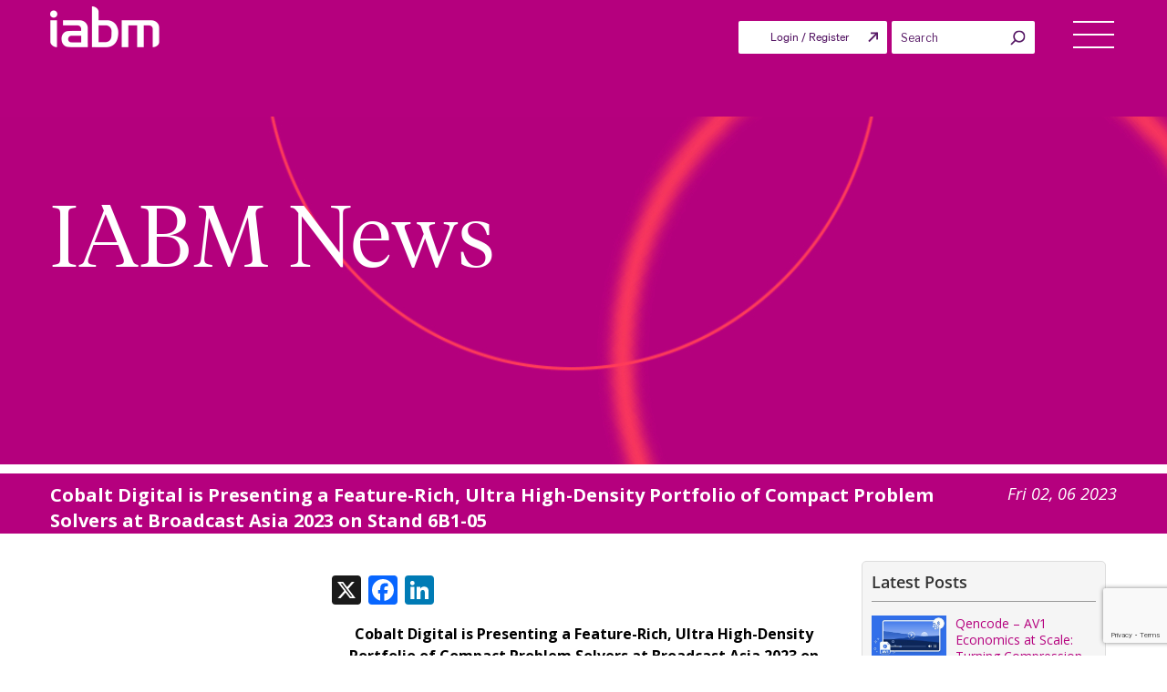

--- FILE ---
content_type: text/html; charset=UTF-8
request_url: https://theiabm.org/news/cobalt-digital-is-presenting-a-feature-rich-ultra-high-density-portfolio-of-compact-problem-solvers-at-broadcast-asia-2023-on-stand-6b1-05/
body_size: 41578
content:
<!DOCTYPE html>
<html lang="en-US" class="no-js no-svg">

<head>
	<!-- Google tag (gtag.js) -->
	<script async src="https://www.googletagmanager.com/gtag/js?id=G-Y7S3GDG6HZ"></script>
	<script>
		window.dataLayer = window.dataLayer || [];
		function gtag() {
			dataLayer.push(arguments);
		}
		gtag('js', new Date());
		gtag('config', 'G-Y7S3GDG6HZ');
	</script>
		<meta charset="UTF-8">
	<!-- <meta http-equiv="Cache-control" content="no-cache"> -->
	<!-- <meta http-equiv="Expires" content="-1"> -->
	<meta name="viewport" content="width=device-width, initial-scale=1">
	<link rel="profile" href="https://gmpg.org/xfn/11">
			<script type="text/javascript">
			window.flatStyles = window.flatStyles || ''

			window.lightspeedOptimizeStylesheet = function () {
				const currentStylesheet = document.querySelector( '.tcb-lightspeed-style:not([data-ls-optimized])' )

				if ( currentStylesheet ) {
					try {
						if ( currentStylesheet.sheet && currentStylesheet.sheet.cssRules ) {
							if ( window.flatStyles ) {
								if ( this.optimizing ) {
									setTimeout( window.lightspeedOptimizeStylesheet.bind( this ), 24 )
								} else {
									this.optimizing = true;

									let rulesIndex = 0;

									while ( rulesIndex < currentStylesheet.sheet.cssRules.length ) {
										const rule = currentStylesheet.sheet.cssRules[ rulesIndex ]
										/* remove rules that already exist in the page */
										if ( rule.type === CSSRule.STYLE_RULE && window.flatStyles.includes( `${rule.selectorText}{` ) ) {
											currentStylesheet.sheet.deleteRule( rulesIndex )
										} else {
											rulesIndex ++
										}
									}
									/* optimize, mark it such, move to the next file, append the styles we have until now */
									currentStylesheet.setAttribute( 'data-ls-optimized', '1' )

									window.flatStyles += currentStylesheet.innerHTML

									this.optimizing = false
								}
							} else {
								window.flatStyles = currentStylesheet.innerHTML
								currentStylesheet.setAttribute( 'data-ls-optimized', '1' )
							}
						}
					} catch ( error ) {
						console.warn( error )
					}

					if ( currentStylesheet.parentElement.tagName !== 'HEAD' ) {
						/* always make sure that those styles end up in the head */
						const stylesheetID = currentStylesheet.id;
						/**
						 * make sure that there is only one copy of the css
						 * e.g display CSS
						 */
						if ( ( ! stylesheetID || ( stylesheetID && ! document.querySelector( `head #${stylesheetID}` ) ) ) ) {
							document.head.prepend( currentStylesheet )
						} else {
							currentStylesheet.remove();
						}
					}
				}
			}

			window.lightspeedOptimizeFlat = function ( styleSheetElement ) {
				if ( document.querySelectorAll( 'link[href*="thrive_flat.css"]' ).length > 1 ) {
					/* disable this flat if we already have one */
					styleSheetElement.setAttribute( 'disabled', true )
				} else {
					/* if this is the first one, make sure he's in head */
					if ( styleSheetElement.parentElement.tagName !== 'HEAD' ) {
						document.head.append( styleSheetElement )
					}
				}
			}
		</script>
		<script>(function(html){html.className = html.className.replace(/\bno-js\b/,'js')})(document.documentElement);</script>
<meta name='robots' content='index, follow, max-image-preview:large, max-snippet:-1, max-video-preview:-1' />
	<style>img:is([sizes="auto" i], [sizes^="auto," i]) { contain-intrinsic-size: 3000px 1500px }</style>
	
	<!-- This site is optimized with the Yoast SEO plugin v24.6 - https://yoast.com/wordpress/plugins/seo/ -->
	<title>Cobalt Digital is Presenting a Feature-Rich, Ultra High-Density Portfolio of Compact Problem Solvers at Broadcast Asia 2023 on Stand 6B1-05</title>
	<link rel="canonical" href="https://theiabm.org/news/cobalt-digital-is-presenting-a-feature-rich-ultra-high-density-portfolio-of-compact-problem-solvers-at-broadcast-asia-2023-on-stand-6b1-05/" />
	<meta property="og:locale" content="en_US" />
	<meta property="og:type" content="article" />
	<meta property="og:title" content="Cobalt Digital is Presenting a Feature-Rich, Ultra High-Density Portfolio of Compact Problem Solvers at Broadcast Asia 2023 on Stand 6B1-05 - IABM" />
	<meta property="og:description" content="Brand new routers, converters, RIST, cloud and redundancy solutions share the spotlight  Singapore – May 31, 2023 - Cobalt Digital, Inc. is presenting a portfolio of problem solvers at Broadcast Asia 2023 on Stand 6B1-05 - including a sneak peek at a new router." />
	<meta property="og:url" content="https://theiabm.org/news/cobalt-digital-is-presenting-a-feature-rich-ultra-high-density-portfolio-of-compact-problem-solvers-at-broadcast-asia-2023-on-stand-6b1-05/" />
	<meta property="og:site_name" content="IABM" />
	<meta property="article:publisher" content="https://www.facebook.com/TheIABM/" />
	<meta property="og:image" content="https://iabm-cdn.s3.us-east-2.amazonaws.com/wp-content/uploads/2023/06/01184800/Cobalt-Digital-Sapphire-8JXS-8S_06-wRM20-8JXS-8S-HDBNC.png" />
	<meta property="og:image:width" content="1000" />
	<meta property="og:image:height" content="552" />
	<meta property="og:image:type" content="image/png" />
	<meta name="twitter:card" content="summary_large_image" />
	<meta name="twitter:site" content="@IABM" />
	<script type="application/ld+json" class="yoast-schema-graph">{"@context":"https://schema.org","@graph":[{"@type":"WebPage","@id":"https://theiabm.org/news/cobalt-digital-is-presenting-a-feature-rich-ultra-high-density-portfolio-of-compact-problem-solvers-at-broadcast-asia-2023-on-stand-6b1-05/","url":"https://theiabm.org/news/cobalt-digital-is-presenting-a-feature-rich-ultra-high-density-portfolio-of-compact-problem-solvers-at-broadcast-asia-2023-on-stand-6b1-05/","name":"Cobalt Digital is Presenting a Feature-Rich, Ultra High-Density Portfolio of Compact Problem Solvers at Broadcast Asia 2023 on Stand 6B1-05 - IABM","isPartOf":{"@id":"https://theiabm.org/#website"},"primaryImageOfPage":{"@id":"https://theiabm.org/news/cobalt-digital-is-presenting-a-feature-rich-ultra-high-density-portfolio-of-compact-problem-solvers-at-broadcast-asia-2023-on-stand-6b1-05/#primaryimage"},"image":{"@id":"https://theiabm.org/news/cobalt-digital-is-presenting-a-feature-rich-ultra-high-density-portfolio-of-compact-problem-solvers-at-broadcast-asia-2023-on-stand-6b1-05/#primaryimage"},"thumbnailUrl":"https://d1xyy3yiuu5xkq.cloudfront.net/wp-content/uploads/2023/06/01184800/Cobalt-Digital-Sapphire-8JXS-8S_06-wRM20-8JXS-8S-HDBNC.png","datePublished":"2023-06-02T12:50:40+00:00","breadcrumb":{"@id":"https://theiabm.org/news/cobalt-digital-is-presenting-a-feature-rich-ultra-high-density-portfolio-of-compact-problem-solvers-at-broadcast-asia-2023-on-stand-6b1-05/#breadcrumb"},"inLanguage":"en-US","potentialAction":[{"@type":"ReadAction","target":["https://theiabm.org/news/cobalt-digital-is-presenting-a-feature-rich-ultra-high-density-portfolio-of-compact-problem-solvers-at-broadcast-asia-2023-on-stand-6b1-05/"]}]},{"@type":"ImageObject","inLanguage":"en-US","@id":"https://theiabm.org/news/cobalt-digital-is-presenting-a-feature-rich-ultra-high-density-portfolio-of-compact-problem-solvers-at-broadcast-asia-2023-on-stand-6b1-05/#primaryimage","url":"https://d1xyy3yiuu5xkq.cloudfront.net/wp-content/uploads/2023/06/01184800/Cobalt-Digital-Sapphire-8JXS-8S_06-wRM20-8JXS-8S-HDBNC.png","contentUrl":"https://d1xyy3yiuu5xkq.cloudfront.net/wp-content/uploads/2023/06/01184800/Cobalt-Digital-Sapphire-8JXS-8S_06-wRM20-8JXS-8S-HDBNC.png","width":1000,"height":552},{"@type":"BreadcrumbList","@id":"https://theiabm.org/news/cobalt-digital-is-presenting-a-feature-rich-ultra-high-density-portfolio-of-compact-problem-solvers-at-broadcast-asia-2023-on-stand-6b1-05/#breadcrumb","itemListElement":[{"@type":"ListItem","position":1,"name":"Home","item":"https://theiabm.org/"},{"@type":"ListItem","position":2,"name":"Cobalt Digital is Presenting a Feature-Rich, Ultra High-Density Portfolio of Compact Problem Solvers at Broadcast Asia 2023 on Stand 6B1-05"}]},{"@type":"WebSite","@id":"https://theiabm.org/#website","url":"https://theiabm.org/","name":"IABM","description":"","publisher":{"@id":"https://theiabm.org/#organization"},"potentialAction":[{"@type":"SearchAction","target":{"@type":"EntryPoint","urlTemplate":"https://theiabm.org/?s={search_term_string}"},"query-input":{"@type":"PropertyValueSpecification","valueRequired":true,"valueName":"search_term_string"}}],"inLanguage":"en-US"},{"@type":"Organization","@id":"https://theiabm.org/#organization","name":"IABM","url":"https://theiabm.org/","logo":{"@type":"ImageObject","inLanguage":"en-US","@id":"https://theiabm.org/#/schema/logo/image/","url":"https://d1xyy3yiuu5xkq.cloudfront.net/wp-content/uploads/2024/04/12141937/iabm-logo-1.png","contentUrl":"https://d1xyy3yiuu5xkq.cloudfront.net/wp-content/uploads/2024/04/12141937/iabm-logo-1.png","width":120,"height":45,"caption":"IABM"},"image":{"@id":"https://theiabm.org/#/schema/logo/image/"},"sameAs":["https://www.facebook.com/TheIABM/","https://x.com/IABM","https://www.linkedin.com/company/664253/"]}]}</script>
	<!-- / Yoast SEO plugin. -->


<link rel='dns-prefetch' href='//static.addtoany.com' />
<link rel='dns-prefetch' href='//cdnjs.cloudflare.com' />
<link rel='dns-prefetch' href='//cdn.jsdelivr.net' />
<link rel='dns-prefetch' href='//maps.googleapis.com' />
<link rel='dns-prefetch' href='//meet.jit.si' />
<link rel='dns-prefetch' href='//fonts.googleapis.com' />
<link rel='dns-prefetch' href='//players.brightcove.net' />
<link href='https://fonts.gstatic.com' crossorigin rel='preconnect' />
<link rel="alternate" type="application/rss+xml" title="IABM &raquo; Feed" href="https://theiabm.org/feed/" />
<link rel='stylesheet' id='grassblade-css' href='https://theiabm.org/wp-content/plugins/grassblade/css/styles.css' type='text/css' media='all' />
<link rel='stylesheet' id='grassblade-frontend-css' href='https://theiabm.org/wp-content/plugins/grassblade/css/frontend-styles.css' type='text/css' media='all' />
<link rel='stylesheet' id='dashicons-css' href='https://d1xyy3yiuu5xkq.cloudfront.net/wp-includes/css/dashicons.min.css' type='text/css' media='all' />
<link rel='stylesheet' id='thickbox-css' href='https://d1xyy3yiuu5xkq.cloudfront.net/wp-includes/js/thickbox/thickbox.css' type='text/css' media='all' />
<link rel='stylesheet' id='wp-block-library-css' href='https://d1xyy3yiuu5xkq.cloudfront.net/wp-includes/css/dist/block-library/style.min.css' type='text/css' media='all' />
<style id='classic-theme-styles-inline-css' type='text/css'>
/*! This file is auto-generated */
.wp-block-button__link{color:#fff;background-color:#32373c;border-radius:9999px;box-shadow:none;text-decoration:none;padding:calc(.667em + 2px) calc(1.333em + 2px);font-size:1.125em}.wp-block-file__button{background:#32373c;color:#fff;text-decoration:none}
</style>
<style id='global-styles-inline-css' type='text/css'>
:root{--wp--preset--aspect-ratio--square: 1;--wp--preset--aspect-ratio--4-3: 4/3;--wp--preset--aspect-ratio--3-4: 3/4;--wp--preset--aspect-ratio--3-2: 3/2;--wp--preset--aspect-ratio--2-3: 2/3;--wp--preset--aspect-ratio--16-9: 16/9;--wp--preset--aspect-ratio--9-16: 9/16;--wp--preset--color--black: #000000;--wp--preset--color--cyan-bluish-gray: #abb8c3;--wp--preset--color--white: #ffffff;--wp--preset--color--pale-pink: #f78da7;--wp--preset--color--vivid-red: #cf2e2e;--wp--preset--color--luminous-vivid-orange: #ff6900;--wp--preset--color--luminous-vivid-amber: #fcb900;--wp--preset--color--light-green-cyan: #7bdcb5;--wp--preset--color--vivid-green-cyan: #00d084;--wp--preset--color--pale-cyan-blue: #8ed1fc;--wp--preset--color--vivid-cyan-blue: #0693e3;--wp--preset--color--vivid-purple: #9b51e0;--wp--preset--gradient--vivid-cyan-blue-to-vivid-purple: linear-gradient(135deg,rgba(6,147,227,1) 0%,rgb(155,81,224) 100%);--wp--preset--gradient--light-green-cyan-to-vivid-green-cyan: linear-gradient(135deg,rgb(122,220,180) 0%,rgb(0,208,130) 100%);--wp--preset--gradient--luminous-vivid-amber-to-luminous-vivid-orange: linear-gradient(135deg,rgba(252,185,0,1) 0%,rgba(255,105,0,1) 100%);--wp--preset--gradient--luminous-vivid-orange-to-vivid-red: linear-gradient(135deg,rgba(255,105,0,1) 0%,rgb(207,46,46) 100%);--wp--preset--gradient--very-light-gray-to-cyan-bluish-gray: linear-gradient(135deg,rgb(238,238,238) 0%,rgb(169,184,195) 100%);--wp--preset--gradient--cool-to-warm-spectrum: linear-gradient(135deg,rgb(74,234,220) 0%,rgb(151,120,209) 20%,rgb(207,42,186) 40%,rgb(238,44,130) 60%,rgb(251,105,98) 80%,rgb(254,248,76) 100%);--wp--preset--gradient--blush-light-purple: linear-gradient(135deg,rgb(255,206,236) 0%,rgb(152,150,240) 100%);--wp--preset--gradient--blush-bordeaux: linear-gradient(135deg,rgb(254,205,165) 0%,rgb(254,45,45) 50%,rgb(107,0,62) 100%);--wp--preset--gradient--luminous-dusk: linear-gradient(135deg,rgb(255,203,112) 0%,rgb(199,81,192) 50%,rgb(65,88,208) 100%);--wp--preset--gradient--pale-ocean: linear-gradient(135deg,rgb(255,245,203) 0%,rgb(182,227,212) 50%,rgb(51,167,181) 100%);--wp--preset--gradient--electric-grass: linear-gradient(135deg,rgb(202,248,128) 0%,rgb(113,206,126) 100%);--wp--preset--gradient--midnight: linear-gradient(135deg,rgb(2,3,129) 0%,rgb(40,116,252) 100%);--wp--preset--font-size--small: 13px;--wp--preset--font-size--medium: 20px;--wp--preset--font-size--large: 36px;--wp--preset--font-size--x-large: 42px;--wp--preset--spacing--20: 0.44rem;--wp--preset--spacing--30: 0.67rem;--wp--preset--spacing--40: 1rem;--wp--preset--spacing--50: 1.5rem;--wp--preset--spacing--60: 2.25rem;--wp--preset--spacing--70: 3.38rem;--wp--preset--spacing--80: 5.06rem;--wp--preset--shadow--natural: 6px 6px 9px rgba(0, 0, 0, 0.2);--wp--preset--shadow--deep: 12px 12px 50px rgba(0, 0, 0, 0.4);--wp--preset--shadow--sharp: 6px 6px 0px rgba(0, 0, 0, 0.2);--wp--preset--shadow--outlined: 6px 6px 0px -3px rgba(255, 255, 255, 1), 6px 6px rgba(0, 0, 0, 1);--wp--preset--shadow--crisp: 6px 6px 0px rgba(0, 0, 0, 1);}:where(.is-layout-flex){gap: 0.5em;}:where(.is-layout-grid){gap: 0.5em;}body .is-layout-flex{display: flex;}.is-layout-flex{flex-wrap: wrap;align-items: center;}.is-layout-flex > :is(*, div){margin: 0;}body .is-layout-grid{display: grid;}.is-layout-grid > :is(*, div){margin: 0;}:where(.wp-block-columns.is-layout-flex){gap: 2em;}:where(.wp-block-columns.is-layout-grid){gap: 2em;}:where(.wp-block-post-template.is-layout-flex){gap: 1.25em;}:where(.wp-block-post-template.is-layout-grid){gap: 1.25em;}.has-black-color{color: var(--wp--preset--color--black) !important;}.has-cyan-bluish-gray-color{color: var(--wp--preset--color--cyan-bluish-gray) !important;}.has-white-color{color: var(--wp--preset--color--white) !important;}.has-pale-pink-color{color: var(--wp--preset--color--pale-pink) !important;}.has-vivid-red-color{color: var(--wp--preset--color--vivid-red) !important;}.has-luminous-vivid-orange-color{color: var(--wp--preset--color--luminous-vivid-orange) !important;}.has-luminous-vivid-amber-color{color: var(--wp--preset--color--luminous-vivid-amber) !important;}.has-light-green-cyan-color{color: var(--wp--preset--color--light-green-cyan) !important;}.has-vivid-green-cyan-color{color: var(--wp--preset--color--vivid-green-cyan) !important;}.has-pale-cyan-blue-color{color: var(--wp--preset--color--pale-cyan-blue) !important;}.has-vivid-cyan-blue-color{color: var(--wp--preset--color--vivid-cyan-blue) !important;}.has-vivid-purple-color{color: var(--wp--preset--color--vivid-purple) !important;}.has-black-background-color{background-color: var(--wp--preset--color--black) !important;}.has-cyan-bluish-gray-background-color{background-color: var(--wp--preset--color--cyan-bluish-gray) !important;}.has-white-background-color{background-color: var(--wp--preset--color--white) !important;}.has-pale-pink-background-color{background-color: var(--wp--preset--color--pale-pink) !important;}.has-vivid-red-background-color{background-color: var(--wp--preset--color--vivid-red) !important;}.has-luminous-vivid-orange-background-color{background-color: var(--wp--preset--color--luminous-vivid-orange) !important;}.has-luminous-vivid-amber-background-color{background-color: var(--wp--preset--color--luminous-vivid-amber) !important;}.has-light-green-cyan-background-color{background-color: var(--wp--preset--color--light-green-cyan) !important;}.has-vivid-green-cyan-background-color{background-color: var(--wp--preset--color--vivid-green-cyan) !important;}.has-pale-cyan-blue-background-color{background-color: var(--wp--preset--color--pale-cyan-blue) !important;}.has-vivid-cyan-blue-background-color{background-color: var(--wp--preset--color--vivid-cyan-blue) !important;}.has-vivid-purple-background-color{background-color: var(--wp--preset--color--vivid-purple) !important;}.has-black-border-color{border-color: var(--wp--preset--color--black) !important;}.has-cyan-bluish-gray-border-color{border-color: var(--wp--preset--color--cyan-bluish-gray) !important;}.has-white-border-color{border-color: var(--wp--preset--color--white) !important;}.has-pale-pink-border-color{border-color: var(--wp--preset--color--pale-pink) !important;}.has-vivid-red-border-color{border-color: var(--wp--preset--color--vivid-red) !important;}.has-luminous-vivid-orange-border-color{border-color: var(--wp--preset--color--luminous-vivid-orange) !important;}.has-luminous-vivid-amber-border-color{border-color: var(--wp--preset--color--luminous-vivid-amber) !important;}.has-light-green-cyan-border-color{border-color: var(--wp--preset--color--light-green-cyan) !important;}.has-vivid-green-cyan-border-color{border-color: var(--wp--preset--color--vivid-green-cyan) !important;}.has-pale-cyan-blue-border-color{border-color: var(--wp--preset--color--pale-cyan-blue) !important;}.has-vivid-cyan-blue-border-color{border-color: var(--wp--preset--color--vivid-cyan-blue) !important;}.has-vivid-purple-border-color{border-color: var(--wp--preset--color--vivid-purple) !important;}.has-vivid-cyan-blue-to-vivid-purple-gradient-background{background: var(--wp--preset--gradient--vivid-cyan-blue-to-vivid-purple) !important;}.has-light-green-cyan-to-vivid-green-cyan-gradient-background{background: var(--wp--preset--gradient--light-green-cyan-to-vivid-green-cyan) !important;}.has-luminous-vivid-amber-to-luminous-vivid-orange-gradient-background{background: var(--wp--preset--gradient--luminous-vivid-amber-to-luminous-vivid-orange) !important;}.has-luminous-vivid-orange-to-vivid-red-gradient-background{background: var(--wp--preset--gradient--luminous-vivid-orange-to-vivid-red) !important;}.has-very-light-gray-to-cyan-bluish-gray-gradient-background{background: var(--wp--preset--gradient--very-light-gray-to-cyan-bluish-gray) !important;}.has-cool-to-warm-spectrum-gradient-background{background: var(--wp--preset--gradient--cool-to-warm-spectrum) !important;}.has-blush-light-purple-gradient-background{background: var(--wp--preset--gradient--blush-light-purple) !important;}.has-blush-bordeaux-gradient-background{background: var(--wp--preset--gradient--blush-bordeaux) !important;}.has-luminous-dusk-gradient-background{background: var(--wp--preset--gradient--luminous-dusk) !important;}.has-pale-ocean-gradient-background{background: var(--wp--preset--gradient--pale-ocean) !important;}.has-electric-grass-gradient-background{background: var(--wp--preset--gradient--electric-grass) !important;}.has-midnight-gradient-background{background: var(--wp--preset--gradient--midnight) !important;}.has-small-font-size{font-size: var(--wp--preset--font-size--small) !important;}.has-medium-font-size{font-size: var(--wp--preset--font-size--medium) !important;}.has-large-font-size{font-size: var(--wp--preset--font-size--large) !important;}.has-x-large-font-size{font-size: var(--wp--preset--font-size--x-large) !important;}
:where(.wp-block-post-template.is-layout-flex){gap: 1.25em;}:where(.wp-block-post-template.is-layout-grid){gap: 1.25em;}
:where(.wp-block-columns.is-layout-flex){gap: 2em;}:where(.wp-block-columns.is-layout-grid){gap: 2em;}
:root :where(.wp-block-pullquote){font-size: 1.5em;line-height: 1.6;}
</style>
<link rel='stylesheet' id='bcct_style-css' href='https://theiabm.org/wp-content/plugins/better-click-to-tweet/assets/css/styles.css' type='text/css' media='all' />
<link rel='stylesheet' id='contact-form-7-css' href='https://theiabm.org/wp-content/plugins/contact-form-7/includes/css/styles.css' type='text/css' media='all' />
<link rel='stylesheet' id='iabm-content-chain-css' href='https://d1xyy3yiuu5xkq.cloudfront.net/wp-content/plugins/iabm-content-chain/public/css/iabm-content-chain-public.css' type='text/css' media='all' />
<link rel='stylesheet' id='lightbox-css-css' href='https://d1xyy3yiuu5xkq.cloudfront.net/wp-content/plugins/iabm-content-chain/public/css/lightbox.css' type='text/css' media='all' />
<link rel='stylesheet' id='bootstrap-tagsinput-css-css' href='https://d1xyy3yiuu5xkq.cloudfront.net/wp-content/plugins/iabm-content-chain/public/css/bootstrap-tagsinput.css' type='text/css' media='all' />
<link rel='stylesheet' id='iabm_user-css' href='https://d1xyy3yiuu5xkq.cloudfront.net/wp-content/plugins/iabm_user/public/css/iabm_user-public.css' type='text/css' media='all' />
<link rel='stylesheet' id='select2-css-css' href='https://cdnjs.cloudflare.com/ajax/libs/select2/4.0.5/css/select2.min.css' type='text/css' media='all' />
<link rel='stylesheet' id='post-views-counter-frontend-css' href='https://theiabm.org/wp-content/plugins/post-views-counter/css/frontend.min.css' type='text/css' media='all' />
<link rel='stylesheet' id='sfwd_front_css-css' href='//theiabm.org/wp-content/plugins/sfwd-lms/assets/css/front.min.css' type='text/css' media='all' />
<link rel='stylesheet' id='jquery-dropdown-css-css' href='//theiabm.org/wp-content/plugins/sfwd-lms/assets/css/jquery.dropdown.min.css' type='text/css' media='all' />
<link rel='stylesheet' id='theme-my-login-css' href='https://theiabm.org/wp-content/plugins/theme-my-login/assets/styles/theme-my-login.min.css' type='text/css' media='all' />
<link rel='stylesheet' id='wcap_abandoned_details_modal-css' href='https://theiabm.org/wp-content/plugins/woocommerce-abandon-cart-pro/assets/css/frontend/wcap_atc_detail_modal.min.css' type='text/css' media='all' />
<link rel='stylesheet' id='wcumcs-frontend-style-handle-css' href='https://theiabm.org/wp-content/plugins/woocommerce-ultimate-multi-currency-suite/css/wcumcs-frontend.min.css' type='text/css' media='all' />
<link rel='stylesheet' id='woocommerce-layout-css' href='https://theiabm.org/wp-content/plugins/woocommerce/assets/css/woocommerce-layout.css' type='text/css' media='all' />
<link rel='stylesheet' id='woocommerce-smallscreen-css' href='https://theiabm.org/wp-content/plugins/woocommerce/assets/css/woocommerce-smallscreen.css' type='text/css' media='only screen and (max-width: 768px)' />
<link rel='stylesheet' id='woocommerce-general-css' href='//theiabm.org/wp-content/plugins/woocommerce/assets/css/twenty-seventeen.css' type='text/css' media='all' />
<style id='woocommerce-inline-inline-css' type='text/css'>
.woocommerce form .form-row .required { visibility: visible; }
</style>
<link rel='stylesheet' id='worldcountries-html5-map-style-css' href='https://theiabm.org/wp-content/plugins/worldcountrieshtmlmap/static/css/map.css' type='text/css' media='all' />
<link rel='stylesheet' id='bookly-ladda.min.css-css' href='https://theiabm.org/wp-content/plugins/bookly-responsive-appointment-booking-tool/frontend/resources/css/ladda.min.css' type='text/css' media='all' />
<link rel='stylesheet' id='bookly-tailwind.css-css' href='https://theiabm.org/wp-content/plugins/bookly-responsive-appointment-booking-tool/frontend/resources/css/tailwind.css' type='text/css' media='all' />
<link rel='stylesheet' id='bookly-bootstrap-icons.min.css-css' href='https://theiabm.org/wp-content/plugins/bookly-responsive-appointment-booking-tool/frontend/resources/css/bootstrap-icons.min.css' type='text/css' media='all' />
<link rel='stylesheet' id='bookly-bookly-main.css-css' href='https://theiabm.org/wp-content/plugins/bookly-responsive-appointment-booking-tool/frontend/resources/css/bookly-main.css' type='text/css' media='all' />
<link rel='stylesheet' id='enqued-owl-carousel-css-css' href='https://cdnjs.cloudflare.com/ajax/libs/OwlCarousel2/2.3.4/assets/owl.carousel.min.css' type='text/css' media='all' />
<link rel='stylesheet' id='enqued-owl-theme-css-css' href='https://cdnjs.cloudflare.com/ajax/libs/OwlCarousel2/2.3.4/assets/owl.theme.default.min.css' type='text/css' media='all' />
<link rel='stylesheet' id='font-awesome-css' href='https://cdnjs.cloudflare.com/ajax/libs/font-awesome/4.7.0/css/font-awesome.min.css' type='text/css' media='1' />
<link rel='stylesheet' id='googleapis-css' href='https://d1xyy3yiuu5xkq.cloudfront.net/wp-content/themes/twentyseventeen-child/assets/css/googleapis.css' type='text/css' media='all' />
<link rel='stylesheet' id='jquery-ui-1.13-min-css-css' href='https://d1xyy3yiuu5xkq.cloudfront.net/wp-content/themes/twentyseventeen-child/assets/css/jquery-ui-1.13.min.css' type='text/css' media='all' />
<link rel='stylesheet' id='bootstrap-min-css-file-css' href='https://d1xyy3yiuu5xkq.cloudfront.net/wp-content/themes/twentyseventeen-child/assets/css/bootstrap.min.css' type='text/css' media='all' />
<link rel='stylesheet' id='font-awesome-min-css-file-css' href='https://theiabm.org/wp-content/themes/twentyseventeen-child/assets/css/font-awesome.min.css' type='text/css' media='all' />
<link rel='stylesheet' id='parent-style-css' href='https://theiabm.org/wp-content/themes/twentyseventeen/style.css?time=1768828164' type='text/css' media='all' />
<link rel='stylesheet' id='twentyseventeen-fonts-css' href='https://fonts.googleapis.com/css?family=Libre+Franklin%3A300%2C300i%2C400%2C400i%2C600%2C600i%2C800%2C800i&#038;subset=latin%2Clatin-ext' type='text/css' media='all' />
<link rel='stylesheet' id='twentyseventeen-style-css' href='https://theiabm.org/wp-content/themes/twentyseventeen-child/style.css?v=1768828164' type='text/css' media='all' />
<!--[if lt IE 9]>
<link rel='stylesheet' id='twentyseventeen-ie8-css' href='https://theiabm.org/wp-content/themes/twentyseventeen/assets/css/ie8.css' type='text/css' media='all' />
<![endif]-->
<link rel='stylesheet' id='evcal_google_fonts-css' href='//fonts.googleapis.com/css?family=Oswald%3A400%2C300%7COpen+Sans%3A700%2C400%2C400i%7CRoboto%3A700%2C400' type='text/css' media='screen' />
<link rel='stylesheet' id='evcal_cal_default-css' href='//theiabm.org/wp-content/plugins/eventON/assets/css/eventon_styles.css' type='text/css' media='all' />
<link rel='stylesheet' id='evo_font_icons-css' href='//theiabm.org/wp-content/plugins/eventON/assets/fonts/all.css' type='text/css' media='all' />
<link rel='stylesheet' id='eventon_dynamic_styles-css' href='//theiabm.org/wp-content/plugins/eventON/assets/css/eventon_dynamic_styles.css' type='text/css' media='all' />
<link rel='stylesheet' id='brightcove-pip-css-css' href='https://players.brightcove.net/videojs-pip/1/videojs-pip.css' type='text/css' media='all' />
<link rel='stylesheet' id='brightcove-playlist-css' href='https://theiabm.org/wp-content/plugins/brightcove-video-connect/assets/css/brightcove_playlist.min.css' type='text/css' media='all' />
<link rel='stylesheet' id='addtoany-css' href='https://theiabm.org/wp-content/plugins/add-to-any/addtoany.min.css' type='text/css' media='all' />
<link rel='stylesheet' id='jquery-ui-smoothness-css' href='https://theiabm.org/wp-content/plugins/contact-form-7/includes/js/jquery-ui/themes/smoothness/jquery-ui.min.css' type='text/css' media='screen' />
<link rel='stylesheet' id='ubermenu-css' href='https://theiabm.org/wp-content/plugins/ubermenu/pro/assets/css/ubermenu.min.css' type='text/css' media='all' />
<link rel='stylesheet' id='ubermenu-vanilla-css' href='https://theiabm.org/wp-content/plugins/ubermenu/assets/css/skins/vanilla.css' type='text/css' media='all' />
<link rel='stylesheet' id='ubermenu-font-awesome-all-css' href='https://theiabm.org/wp-content/plugins/ubermenu/assets/fontawesome/css/all.min.css' type='text/css' media='all' />
<link rel='stylesheet' id='ubermenu-custom-stylesheet-css' href='https://theiabm.org/wp-content/plugins/ubermenu/custom/custom.css' type='text/css' media='all' />
<link rel='stylesheet' id='select2-css' href='https://theiabm.org/wp-content/plugins/woocommerce/assets/css/select2.css' type='text/css' media='all' />
<script type="text/javascript" src="https://d1xyy3yiuu5xkq.cloudfront.net/wp-includes/js/jquery/jquery.min.js" id="jquery-core-js"></script>
<script type="text/javascript" src="https://d1xyy3yiuu5xkq.cloudfront.net/wp-includes/js/jquery/jquery-migrate.min.js" id="jquery-migrate-js"></script>
<script type="text/javascript" id="gb-user-profile-js-extra">
/* <![CDATA[ */
var gb_profile = {"date":"Date","score":"Score","status":"Status","timespent":"Timespent","quiz_report":"Quiz Report","completed":"Completed","attempted":"Attempted","passed":"Passed","failed":"Failed","in_progress":"In Progress","datatables_language":{"sEmptyTable":"No data available in table","sInfo":"Showing _START_ to _END_ of _TOTAL_ entries","sInfoEmpty":"Showing 0 to 0 of 0 entries","sInfoFiltered":"(filtered from _MAX_ total entries)","sInfoPostFix":"","sInfoThousands":",","sLengthMenu":"Show _MENU_ entries","sLoadingRecords":"Loading...","sProcessing":"Processing...","sSearch":"Search:","sZeroRecords":"No matching records found","oPaginate":{"sFirst":"First","sLast":"Last","sNext":"Next","sPrevious":"Previous"},"oAria":{"sSortAscending":": activate to sort column ascending","sSortDescending":": activate to sort column descending"}},"plugin_dir_url":"https:\/\/theiabm.org\/wp-content\/plugins\/grassblade"};
/* ]]> */
</script>
<script type="text/javascript" src="https://theiabm.org/wp-content/plugins/grassblade/addons/user_report/js/script.js" id="gb-user-profile-js"></script>
<script type="text/javascript" id="addtoany-core-js-before">
/* <![CDATA[ */
window.a2a_config=window.a2a_config||{};a2a_config.callbacks=[];a2a_config.overlays=[];a2a_config.templates={};
/* ]]> */
</script>
<script type="text/javascript" defer src="https://static.addtoany.com/menu/page.js" id="addtoany-core-js"></script>
<script type="text/javascript" defer src="https://theiabm.org/wp-content/plugins/add-to-any/addtoany.min.js" id="addtoany-jquery-js"></script>
<script type="text/javascript" src="https://d1xyy3yiuu5xkq.cloudfront.net/wp-content/plugins/iabm_user/public/js/iabm_user_custom.js?time=1768828164" id="iabm_user_plugin_js-js"></script>
<script type="text/javascript" id="3d-flip-book-client-locale-loader-js-extra">
/* <![CDATA[ */
var FB3D_CLIENT_LOCALE = {"ajaxurl":"https:\/\/theiabm.org\/wp-admin\/admin-ajax.php","dictionary":{"Table of contents":"Table of contents","Close":"Close","Bookmarks":"Bookmarks","Thumbnails":"Thumbnails","Search":"Search","Share":"Share","Facebook":"Facebook","Twitter":"Twitter","Email":"Email","Play":"Play","Previous page":"Previous page","Next page":"Next page","Zoom in":"Zoom in","Zoom out":"Zoom out","Fit view":"Fit view","Auto play":"Auto play","Full screen":"Full screen","More":"More","Smart pan":"Smart pan","Single page":"Single page","Sounds":"Sounds","Stats":"Stats","Print":"Print","Download":"Download","Goto first page":"Goto first page","Goto last page":"Goto last page"},"images":"https:\/\/theiabm.org\/wp-content\/plugins\/interactive-3d-flipbook-powered-physics-engine\/assets\/images\/","jsData":{"urls":[],"posts":{"ids_mis":[],"ids":[]},"pages":[],"firstPages":[],"bookCtrlProps":[],"bookTemplates":[]},"key":"3d-flip-book","pdfJS":{"pdfJsLib":"https:\/\/theiabm.org\/wp-content\/plugins\/interactive-3d-flipbook-powered-physics-engine\/assets\/js\/pdf.min.js?ver=4.3.136","pdfJsWorker":"https:\/\/theiabm.org\/wp-content\/plugins\/interactive-3d-flipbook-powered-physics-engine\/assets\/js\/pdf.worker.js?ver=4.3.136","stablePdfJsLib":"https:\/\/theiabm.org\/wp-content\/plugins\/interactive-3d-flipbook-powered-physics-engine\/assets\/js\/stable\/pdf.min.js?ver=2.5.207","stablePdfJsWorker":"https:\/\/theiabm.org\/wp-content\/plugins\/interactive-3d-flipbook-powered-physics-engine\/assets\/js\/stable\/pdf.worker.js?ver=2.5.207","pdfJsCMapUrl":"https:\/\/theiabm.org\/wp-content\/plugins\/interactive-3d-flipbook-powered-physics-engine\/assets\/cmaps\/"},"cacheurl":"https:\/\/theiabm.org\/wp-content\/uploads\/3d-flip-book\/cache\/","pluginsurl":"https:\/\/theiabm.org\/wp-content\/plugins\/","pluginurl":"https:\/\/theiabm.org\/wp-content\/plugins\/interactive-3d-flipbook-powered-physics-engine\/","thumbnailSize":{"width":"150","height":"150"},"version":"1.16.15"};
/* ]]> */
</script>
<script type="text/javascript" src="https://theiabm.org/wp-content/plugins/interactive-3d-flipbook-powered-physics-engine/assets/js/client-locale-loader.js" id="3d-flip-book-client-locale-loader-js" async="async" data-wp-strategy="async"></script>
<script type="text/javascript" id="wcumcs-frontend-script-handle-js-extra">
/* <![CDATA[ */
var wcumcs_vars_data = {"ajaxurl":"https:\/\/theiabm.org\/wp-admin\/admin-ajax.php","currency_change_key":"wcumcs_change_currency_code","currency_changed":"1","conversion_method":"checkout","base_currency":"USD","base_currency_data":{"code":"USD","name":"United States (US) dollar","symbol":"$","position":"left","thousand_separator":",","decimal_separator":".","number_decimals":2},"currency":"USD","currency_data":{"order":2,"name":"United States (US) dollar","symbol":"$","position":"left","thousand_separator":",","decimal_separator":".","number_decimals":"2","rate":"1","api":""},"wc_version":"3.4.3","wp_nonce":"fb48895781"};
/* ]]> */
</script>
<script type="text/javascript" src="https://theiabm.org/wp-content/plugins/woocommerce-ultimate-multi-currency-suite/js/wcumcs-frontend.min.js" id="wcumcs-frontend-script-handle-js"></script>
<script type="text/javascript" src="https://theiabm.org/wp-content/plugins/worldcountrieshtmlmap/static/js/jquery.nicescroll.js" id="worldcountries-html5-map-nicescroll-js"></script>
<script type="text/javascript" src="https://theiabm.org/wp-content/plugins/bookly-responsive-appointment-booking-tool/frontend/resources/js/spin.min.js" id="bookly-spin.min.js-js"></script>
<script type="text/javascript" id="bookly-globals-js-extra">
/* <![CDATA[ */
var BooklyL10nGlobal = {"csrf_token":"e857dd7b10","ajax_url_backend":"https:\/\/theiabm.org\/wp-admin\/admin-ajax.php","ajax_url_frontend":"https:\/\/theiabm.org\/wp-admin\/admin-ajax.php","mjsTimeFormat":"h:mm a","datePicker":{"format":"MMMM D, YYYY","monthNames":["January","February","March","April","May","June","July","August","September","October","November","December"],"daysOfWeek":["Sun","Mon","Tue","Wed","Thu","Fri","Sat"],"firstDay":1,"monthNamesShort":["Jan","Feb","Mar","Apr","May","Jun","Jul","Aug","Sep","Oct","Nov","Dec"],"dayNames":["Sunday","Monday","Tuesday","Wednesday","Thursday","Friday","Saturday"],"dayNamesShort":["Sun","Mon","Tue","Wed","Thu","Fri","Sat"],"meridiem":{"am":"am","pm":"pm","AM":"AM","PM":"PM"}},"dateRange":{"format":"MMMM D, YYYY","applyLabel":"Apply","cancelLabel":"Cancel","fromLabel":"From","toLabel":"To","customRangeLabel":"Custom range","tomorrow":"Tomorrow","today":"Today","anyTime":"Any time","yesterday":"Yesterday","last_7":"Last 7 days","last_30":"Last 30 days","next_7":"Next 7 days","next_30":"Next 30 days","thisMonth":"This month","nextMonth":"Next month","lastMonth":"Last month","firstDay":1},"l10n":{"apply":"Apply","cancel":"Cancel","areYouSure":"Are you sure?"},"addons":[],"cloud_products":[],"data":{}};
/* ]]> */
</script>
<script type="text/javascript" src="https://theiabm.org/wp-content/plugins/bookly-responsive-appointment-booking-tool/frontend/resources/js/ladda.min.js" id="bookly-ladda.min.js-js"></script>
<script type="text/javascript" src="https://theiabm.org/wp-content/plugins/bookly-responsive-appointment-booking-tool/backend/resources/js/moment.min.js" id="bookly-moment.min.js-js"></script>
<script type="text/javascript" src="https://theiabm.org/wp-content/plugins/bookly-responsive-appointment-booking-tool/frontend/resources/js/hammer.min.js" id="bookly-hammer.min.js-js"></script>
<script type="text/javascript" src="https://theiabm.org/wp-content/plugins/bookly-responsive-appointment-booking-tool/frontend/resources/js/jquery.hammer.min.js" id="bookly-jquery.hammer.min.js-js"></script>
<script type="text/javascript" src="https://theiabm.org/wp-content/plugins/bookly-responsive-appointment-booking-tool/frontend/resources/js/qrcode.js" id="bookly-qrcode.js-js"></script>
<script type="text/javascript" id="bookly-bookly.min.js-js-extra">
/* <![CDATA[ */
var BooklyL10n = {"ajaxurl":"https:\/\/theiabm.org\/wp-admin\/admin-ajax.php","csrf_token":"e857dd7b10","months":["January","February","March","April","May","June","July","August","September","October","November","December"],"days":["Sunday","Monday","Tuesday","Wednesday","Thursday","Friday","Saturday"],"daysShort":["Sun","Mon","Tue","Wed","Thu","Fri","Sat"],"monthsShort":["Jan","Feb","Mar","Apr","May","Jun","Jul","Aug","Sep","Oct","Nov","Dec"],"show_more":"Show more","sessionHasExpired":"Your session has expired. Please press \"Ok\" to refresh the page"};
/* ]]> */
</script>
<script type="text/javascript" src="https://theiabm.org/wp-content/plugins/bookly-responsive-appointment-booking-tool/frontend/resources/js/bookly.min.js" id="bookly-bookly.min.js-js"></script>
<script type="text/javascript" src="https://theiabm.org/wp-content/plugins/advanced-custom-fields/assets/inc/select2/4/select2.full.min.js" id="acf-select2-js-js"></script>
<script type="text/javascript" src="https://d1xyy3yiuu5xkq.cloudfront.net/wp-content/themes/twentyseventeen-child/assets/js/jquery-3.7.1.min.js" id="jquery-js-3.7.1-min-js"></script>
<script type="text/javascript" src="https://d1xyy3yiuu5xkq.cloudfront.net/wp-content/themes/twentyseventeen-child/assets/js/jquery-ui-1.14.min.js#asyncload" id="jquery-ui-1.14-min-js-js"></script>
<script type="text/javascript" src="https://cdnjs.cloudflare.com/ajax/libs/jquery-validate/1.19.5/jquery.validate.min.js" id="custom_validate_js-js"></script>
<script type="text/javascript" src="https://d1xyy3yiuu5xkq.cloudfront.net/wp-content/themes/twentyseventeen-child/assets/js/bootstrap.bundle.min.js" id="bootstrap-bundle-min-js-file-js"></script>
<script type="text/javascript" src="https://cdn.jsdelivr.net/npm/popper.js@1.14.3/dist/umd/popper.min.js" id="popper-min-js-js"></script>
<!--[if lt IE 9]>
<script type="text/javascript" src="https://d1xyy3yiuu5xkq.cloudfront.net/wp-content/themes/twentyseventeen-child/assets/js/html5.js" id="html5-js"></script>
<![endif]-->
<script type="text/javascript" id="grassblade-js-extra">
/* <![CDATA[ */
var gb_data = {"plugin_dir_url":"https:\/\/theiabm.org\/wp-content\/plugins\/grassblade\/","is_admin":"","is_guest":"1","ajax_url":"https:\/\/theiabm.org\/wp-admin\/admin-ajax.php","post_id":"177874","lrs_exists":"1","completion_tracking_enabled":"","post_completion":"","lang":{"confirm_reset_learner_progress":"Are you sure you want to reset progress on this content for all learners?"},"labels":{"content_passed_message":"Congratulations! You have successfully %s the content.","content_failed_message":"You did not pass.","content_getting_result":"Getting your Result ...","passed":"Passed","failed":"Failed","completed":"Completed"}};
/* ]]> */
</script>
<script type="text/javascript" src="https://theiabm.org/wp-content/plugins/grassblade/js/script.js" id="grassblade-js"></script>
<link rel="https://api.w.org/" href="https://theiabm.org/wp-json/" /><link rel='shortlink' href='https://theiabm.org/?p=177874' />
<link rel="alternate" title="oEmbed (JSON)" type="application/json+oembed" href="https://theiabm.org/wp-json/oembed/1.0/embed?url=https%3A%2F%2Ftheiabm.org%2Fnews%2Fcobalt-digital-is-presenting-a-feature-rich-ultra-high-density-portfolio-of-compact-problem-solvers-at-broadcast-asia-2023-on-stand-6b1-05%2F" />
<link rel="alternate" title="oEmbed (XML)" type="text/xml+oembed" href="https://theiabm.org/wp-json/oembed/1.0/embed?url=https%3A%2F%2Ftheiabm.org%2Fnews%2Fcobalt-digital-is-presenting-a-feature-rich-ultra-high-density-portfolio-of-compact-problem-solvers-at-broadcast-asia-2023-on-stand-6b1-05%2F&#038;format=xml" />
<script type="text/javascript">
						(function () {
							window.siqConfig = {
								engineKey: "07f97946a8fd1d383a86c402cf456c64"
							};
							window.siqConfig.baseUrl = "//pub.searchiq.co/";
							window.siqConfig.preview = true;
							var script = document.createElement("SCRIPT");
							script.src = window.siqConfig.baseUrl + "js/container/siq-container-2.js?cb=" + (Math.floor(Math.random()*999999)) + "&engineKey=" + siqConfig.engineKey;
							script.id = "siq-container";
							document.getElementsByTagName("HEAD")[0].appendChild(script);
						})();
					</script><style type="text/css" id="tve_global_variables">:root{--tcb-color-0:rgb(242, 242, 242);--tcb-color-0-h:0;--tcb-color-0-s:0%;--tcb-color-0-l:94%;--tcb-color-0-a:1;--tcb-background-author-image:url(https://secure.gravatar.com/avatar/5e47aa54dbbaefb3ba021ba20d484f60?s=256&d=mm&r=g);--tcb-background-user-image:url();--tcb-background-featured-image-thumbnail:url(https://d1xyy3yiuu5xkq.cloudfront.net/wp-content/uploads/2023/06/01184800/Cobalt-Digital-Sapphire-8JXS-8S_06-wRM20-8JXS-8S-HDBNC.png);}</style><style id="ubermenu-custom-generated-css">
/** Font Awesome 4 Compatibility **/
.fa{font-style:normal;font-variant:normal;font-weight:normal;font-family:FontAwesome;}

/** UberMenu Custom Menu Styles (Customizer) **/
/* main */
 .ubermenu-main { background-color:#561865; background:-webkit-gradient(linear,left top,left bottom,from(#561865),to(#561865)); background:-webkit-linear-gradient(top,#561865,#561865); background:-moz-linear-gradient(top,#561865,#561865); background:-ms-linear-gradient(top,#561865,#561865); background:-o-linear-gradient(top,#561865,#561865); background:linear-gradient(top,#561865,#561865); }
 .ubermenu-main .ubermenu-nav .ubermenu-item.ubermenu-item-level-0 > .ubermenu-target { font-weight:bold; }
 .ubermenu-main .ubermenu-item-level-0 > .ubermenu-target { border-top:1px solid #ffffff; }
 .ubermenu-main .ubermenu-submenu.ubermenu-submenu-drop { background-color:#561865; }
 .ubermenu-main .ubermenu-submenu-type-flyout > .ubermenu-item-normal > .ubermenu-target { border-bottom:1px solid #ffffff; }


/** UberMenu Custom Menu Item Styles (Menu Item Settings) **/
/* 76396 */  .ubermenu .ubermenu-submenu.ubermenu-submenu-id-76396 { width:200px; min-width:200px; }
/* 73871 */  .ubermenu .ubermenu-submenu.ubermenu-submenu-id-73871 { width:170px; min-width:170px; }
/* 115692 */ .ubermenu .ubermenu-submenu.ubermenu-submenu-id-115692 { background-image:url(https://theiabm.org/wp-content/uploads/2020/11/All-reports-tab-image.png); background-repeat:no-repeat; background-position:bottom right; background-size:auto; }
/* 46104 */  .ubermenu .ubermenu-submenu.ubermenu-submenu-id-46104 { width:1362px; min-width:1362px; }
/* 210258 */ .ubermenu .ubermenu-submenu.ubermenu-submenu-id-210258 { width:220px; min-width:220px; }
/* 61760 */  .ubermenu .ubermenu-submenu.ubermenu-submenu-id-61760 { width:370px; min-width:370px; }
/* 211648 */ .ubermenu .ubermenu-submenu.ubermenu-submenu-id-211648 { width:350px; min-width:350px; }
/* 215654 */ .ubermenu .ubermenu-submenu.ubermenu-submenu-id-215654 { width:220px; min-width:220px; }
/* 230374 */ .ubermenu .ubermenu-submenu.ubermenu-submenu-id-230374 { width:350px; min-width:350px; }

/* Status: Loaded from Transient */

</style>	<noscript><style>.woocommerce-product-gallery{ opacity: 1 !important; }</style></noscript>
	

<!-- EventON Version -->


<style type="text/css" id="thrive-default-styles">@media (min-width: 300px) { .tcb-plain-text {color:rgb(0, 0, 0);background-color:rgba(0, 0, 0, 0);font-family:"Open Sans", sans-serif;font-size:13px;font-weight:400;font-style:normal;margin:0px;padding-top:0px;padding-bottom:0px;text-decoration:none solid rgb(0, 0, 0);text-transform:none;border-left:0px none rgb(0, 0, 0);--tcb-applied-color:;}.tcb-style-wrap h6 {color:rgb(51, 51, 51);background-color:rgba(0, 0, 0, 0);font-family:"Open Sans", sans-serif;font-size:16px;font-weight:800;font-style:normal;margin:0px 0px 12px;padding-top:24px;padding-bottom:0px;text-decoration:none solid rgb(51, 51, 51);text-transform:none;border-left:0px none rgb(51, 51, 51);--tcb-applied-color:;} }</style><link rel="icon" href="https://d1xyy3yiuu5xkq.cloudfront.net/wp-content/uploads/2024/09/02134957/favicon-1.png" sizes="32x32" />
<link rel="icon" href="https://d1xyy3yiuu5xkq.cloudfront.net/wp-content/uploads/2024/09/02134957/favicon-1.png" sizes="192x192" />
<link rel="apple-touch-icon" href="https://d1xyy3yiuu5xkq.cloudfront.net/wp-content/uploads/2024/09/02134957/favicon-1.png" />
<meta name="msapplication-TileImage" content="https://d1xyy3yiuu5xkq.cloudfront.net/wp-content/uploads/2024/09/02134957/favicon-1.png" />
		<style type="text/css" id="wp-custom-css">
			


		</style>
			<link rel="shortcut icon" type="image/x-icon" href="https://theiabm.org/wp-content/themes/twentyseventeen-child/assets/images/favicon.ico">
	<script type="text/javascript">
		var admin_ajax = 'https://theiabm.org/wp-admin/admin-ajax.php';
	</script>
	<script>
		(function(h, o, t, j, a, r) {
			h.hj = h.hj || function() {
				(h.hj.q = h.hj.q || []).push(arguments)
			};
			h._hjSettings = {
				hjid: 2834413,
				hjsv: 6
			};
			a = o.getElementsByTagName('head')[0];
			r = o.createElement('script');
			r.async = 1;
			r.src = t + h._hjSettings.hjid + j + h._hjSettings.hjsv;
			a.appendChild(r);
		})(window, document, 'https://static.hotjar.com/c/hotjar-', '.js?sv=');
	</script>
		</head>
<body class="news-template-default single single-news postid-177874 wp-custom-logo page-template page-template-content-marketing-template-php woocommerce-no-js group-blog colors-light">
	<div id="TrackTitle" onTrackTitle="177874"></div>
	<div class="global-loader"></div>
		<h1 style="visibility:hidden; font-size:0px; height: 0; width: 0;display: none;">Cobalt Digital is Presenting a Feature-Rich, Ultra High-Density Portfolio of Compact Problem Solvers at Broadcast Asia 2023 on Stand 6B1-05</h1>
	<h2 style="visibility:hidden; font-size:0px; height: 0; width: 0;display: none;">Cobalt Digital is Presenting a Feature-Rich, Ultra High-Density Portfolio of Compact Problem Solvers at Broadcast Asia 2023 on Stand 6B1-05</h2>
	<div id="page" class="site">
		<a class="skip-link screen-reader-text" href="#content">Skip to content</a>
		<header id="masthead" class="site-header" role="banner">
			<div class="custom-header">

	<div class="custom-header-media">
			</div>

	<input type="hidden" value="0" id="product_login" />
<div class="site-branding">
	<div class="wrap container">
		<div class="row">
			<div class="col-md-1 col-lg-1 col-xxl-1">
				<a href="https://theiabm.org/" class="custom-logo-link" rel="home"><img width="120" height="45" src="https://d1xyy3yiuu5xkq.cloudfront.net/wp-content/uploads/2024/04/12141937/iabm-logo-1.png" class="custom-logo" alt="IABM" decoding="async" sizes="100vw" /></a>							</div>
			<div class="col-md-11 col-lg-11 col-xxl-11">
				<div class="top_button_panel">						<a href="https://theiabm.org/login?redirect_to=https%3A%2F%2Ftheiabm.org%2Fnews%2Fcobalt-digital-is-presenting-a-feature-rich-ultra-high-density-portfolio-of-compact-problem-solvers-at-broadcast-asia-2023-on-stand-6b1-05%2F" class="loginbtn">Login / Register</a>
											<form method="get" action="https://theiabm.org">
						<input class="search_box" name="s" value="" placeholder="Search" maxlength="50" required="required">
					</form>
					<button type="button" name="mobile-menu" id="mobile-menu" onclick="showMenu()"
						class="navigation-btn"><span></span></button>
				</div>
			</div>
		</div>
	</div><!-- .wrap -->
</div><!-- .site-branding -->
<div class="alert alert-danger alert-dismissible fade show" id="mediaTech_mesg" style="visibility:hidden">The MediaTech
	Vantage account needs to be created. Please contact the administrator<button type="button" class="btn-close"
		data-bs-dismiss="alert" aria-label="Close" style="background: transparent !important;font-size: 27px;"><span
			aria-hidden="true">&times;</span></button></div>
</div><!-- .custom-header -->
							<div class="navigation-top" style="display: none">
					<div class="wrap">
						<nav id="site-navigation" class="main-navigation custom-style" role="navigation" aria-label="Top Menu">
	
<!-- UberMenu [Configuration:main] [Theme Loc:top] [Integration:auto] -->
<a class="ubermenu-responsive-toggle ubermenu-responsive-toggle-main ubermenu-skin-vanilla ubermenu-loc-top ubermenu-responsive-toggle-content-align-left ubermenu-responsive-toggle-align-full " tabindex="0" data-ubermenu-target="ubermenu-main-24-top-2"   aria-label="Toggle Primary menu"><i class="fas fa-bars" ></i>Menu</a><nav id="ubermenu-main-24-top-2" class="ubermenu ubermenu-nojs ubermenu-main ubermenu-menu-24 ubermenu-loc-top ubermenu-responsive ubermenu-responsive-single-column ubermenu-responsive-single-column-subs ubermenu-responsive-default ubermenu-responsive-collapse ubermenu-vertical ubermenu-transition-shift ubermenu-trigger-hover ubermenu-skin-vanilla  ubermenu-bar-align-right ubermenu-items-align-auto ubermenu-bound ubermenu-disable-submenu-scroll ubermenu-invert ubermenu-hide-bkgs ubermenu-sub-indicators ubermenu-retractors-responsive ubermenu-submenu-indicator-closes"><ul id="ubermenu-nav-main-24-top" class="ubermenu-nav" data-title="Primary menu"><li id="menu-item-191775" class="ubermenu-item ubermenu-item-type-post_type ubermenu-item-object-page ubermenu-item-home ubermenu-item-191775 ubermenu-item-level-0 ubermenu-column ubermenu-column-auto" ><a class="ubermenu-target ubermenu-item-layout-default ubermenu-item-layout-text_only" href="https://theiabm.org/" tabindex="0"><span class="ubermenu-target-title ubermenu-target-text">Home</span></a></li><li id="menu-item-211648" class="ubermenu-item ubermenu-item-type-custom ubermenu-item-object-custom ubermenu-item-has-children ubermenu-item-211648 ubermenu-item-level-0 ubermenu-column ubermenu-column-auto ubermenu-has-submenu-drop ubermenu-has-submenu-mega" ><a class="ubermenu-target ubermenu-item-layout-default ubermenu-item-layout-text_only" href="https://theiabm.org/membership-2025/" tabindex="0"><span class="ubermenu-target-title ubermenu-target-text">Join IABM</span><i class='ubermenu-sub-indicator fas fa-angle-down'></i></a><ul  class="ubermenu-submenu ubermenu-submenu-id-211648 ubermenu-submenu-type-auto ubermenu-submenu-type-mega ubermenu-submenu-drop ubermenu-submenu-align-full_width"  ><li id="menu-item-211649" class="ubermenu-item ubermenu-item-type-custom ubermenu-item-object-custom ubermenu-item-211649 ubermenu-item-auto ubermenu-item-header ubermenu-item-level-1 ubermenu-column ubermenu-column-auto" ><a class="ubermenu-target ubermenu-item-layout-default ubermenu-item-layout-text_only" href="https://theiabm.org/membership-2025/"><span class="ubermenu-target-title ubermenu-target-text">Join IABM</span></a></li><li id="menu-item-210401" class="ubermenu-item ubermenu-item-type-post_type ubermenu-item-object-page ubermenu-item-210401 ubermenu-item-auto ubermenu-item-header ubermenu-item-level-1 ubermenu-column ubermenu-column-auto" ><a class="ubermenu-target ubermenu-item-layout-default ubermenu-item-layout-text_only" href="https://theiabm.org/engaged-partner-program/"><span class="ubermenu-target-title ubermenu-target-text">Global Engaged Partner Program</span></a></li><li id="menu-item-269981" class="ubermenu-item ubermenu-item-type-post_type ubermenu-item-object-page ubermenu-item-269981 ubermenu-item-auto ubermenu-item-header ubermenu-item-level-1 ubermenu-column ubermenu-column-auto" ><a class="ubermenu-target ubermenu-item-layout-default ubermenu-item-layout-text_only" href="https://theiabm.org/affiliate-membership/"><span class="ubermenu-target-title ubermenu-target-text">Affiliate Membership Program</span></a></li><li id="menu-item-210314" class="ubermenu-item ubermenu-item-type-post_type ubermenu-item-object-page ubermenu-item-210314 ubermenu-item-auto ubermenu-item-header ubermenu-item-level-1 ubermenu-column ubermenu-column-auto" ><a class="ubermenu-target ubermenu-item-layout-default ubermenu-item-layout-text_only" href="https://theiabm.org/trade-show-support-iabm/"><span class="ubermenu-target-title ubermenu-target-text">Trade Show Support</span></a></li><li id="menu-item-79696" class="ubermenu-item ubermenu-item-type-custom ubermenu-item-object-custom ubermenu-item-79696 ubermenu-item-auto ubermenu-item-header ubermenu-item-level-1 ubermenu-column ubermenu-column-auto" ><a class="ubermenu-target ubermenu-item-layout-default ubermenu-item-layout-text_only" href="https://theiabm.org/current-members/?refresh=true"><span class="ubermenu-target-title ubermenu-target-text">IABM Member Companies</span></a></li><li id="menu-item-210347" class="ubermenu-item ubermenu-item-type-post_type ubermenu-item-object-page ubermenu-item-210347 ubermenu-item-auto ubermenu-item-header ubermenu-item-level-1 ubermenu-column ubermenu-column-auto" ><a class="ubermenu-target ubermenu-item-layout-default ubermenu-item-layout-text_only" href="https://theiabm.org/benefit-comparison-grid/"><span class="ubermenu-target-title ubermenu-target-text">Benefit Comparison Grid</span></a></li><li id="menu-item-413346" class="ubermenu-item ubermenu-item-type-post_type ubermenu-item-object-page ubermenu-item-413346 ubermenu-item-auto ubermenu-item-header ubermenu-item-level-1 ubermenu-column ubermenu-column-auto" ><a class="ubermenu-target ubermenu-item-layout-default ubermenu-item-layout-text_only" href="https://theiabm.org/discount-calculator/"><span class="ubermenu-target-title ubermenu-target-text">Discount Calculator</span></a></li></ul></li><li id="menu-item-411279" class="ubermenu-item ubermenu-item-type-custom ubermenu-item-object-custom ubermenu-item-411279 ubermenu-item-level-0 ubermenu-column ubermenu-column-auto" ><a class="ubermenu-target ubermenu-item-layout-default ubermenu-item-layout-text_only" href="https://www.iabmimpact.com" tabindex="0"><span class="ubermenu-target-title ubermenu-target-text">IABM Impact (IABM at IBC 2025)</span></a></li><li id="menu-item-230374" class="ubermenu-item ubermenu-item-type-custom ubermenu-item-object-custom ubermenu-item-has-children ubermenu-item-230374 ubermenu-item-level-0 ubermenu-column ubermenu-column-auto ubermenu-has-submenu-drop ubermenu-has-submenu-mega" ><a class="ubermenu-target ubermenu-item-layout-default ubermenu-item-layout-text_only" href="https://theiabm.org/newslist/?refresh=true" tabindex="0"><span class="ubermenu-target-title ubermenu-target-text">News</span><i class='ubermenu-sub-indicator fas fa-angle-down'></i></a><ul  class="ubermenu-submenu ubermenu-submenu-id-230374 ubermenu-submenu-type-auto ubermenu-submenu-type-mega ubermenu-submenu-drop ubermenu-submenu-align-full_width"  ><li id="menu-item-230375" class="ubermenu-item ubermenu-item-type-custom ubermenu-item-object-custom ubermenu-item-230375 ubermenu-item-auto ubermenu-item-header ubermenu-item-level-1 ubermenu-column ubermenu-column-auto" ><a class="ubermenu-target ubermenu-item-layout-default ubermenu-item-layout-text_only" href="https://theiabm.org/newslist/?refresh=true"><span class="ubermenu-target-title ubermenu-target-text">All News</span></a></li></ul></li><li id="menu-item-46104" class="ubermenu-item ubermenu-item-type-post_type ubermenu-item-object-page ubermenu-item-has-children ubermenu-item-46104 ubermenu-item-level-0 ubermenu-column ubermenu-column-auto ubermenu-has-submenu-drop ubermenu-has-submenu-mega" ><a class="ubermenu-target ubermenu-item-layout-default ubermenu-item-layout-text_only" href="https://theiabm.org/content-search/" tabindex="0"><span class="ubermenu-target-title ubermenu-target-text">Knowledge Hub</span><i class='ubermenu-sub-indicator fas fa-angle-down'></i></a><ul  class="ubermenu-submenu ubermenu-submenu-id-46104 ubermenu-submenu-type-mega ubermenu-submenu-drop ubermenu-submenu-align-center"  ><!-- begin Segment: Menu ID 68008 --><!-- begin Tabs: [Tabs] 187961 --><li id="menu-item-187961" class="ubermenu-item ubermenu-tabs ubermenu-item-187961 ubermenu-item-level-1 ubermenu-column ubermenu-column-full ubermenu-tab-layout-left ubermenu-tabs-show-default ubermenu-tabs-show-current ubermenu-tabs-dynamic-sizing"><ul  class="ubermenu-tabs-group ubermenu-tabs-group--trigger-mouseover ubermenu-column ubermenu-column-1-4 ubermenu-submenu ubermenu-submenu-id-187961 ubermenu-submenu-type-auto ubermenu-submenu-type-tabs-group"  ><li id="menu-item-187962" class="ubermenu-tab ubermenu-item ubermenu-item-type-custom ubermenu-item-object-custom ubermenu-item-has-children ubermenu-item-187962 ubermenu-item-auto ubermenu-column ubermenu-column-full ubermenu-has-submenu-drop" data-ubermenu-trigger="mouseover" ><a class="ubermenu-target ubermenu-target-with-icon ubermenu-item-layout-default ubermenu-item-layout-icon_left" href="#"><i class="ubermenu-icon fas fa-search" ></i><span class="ubermenu-target-title ubermenu-target-text">Topics</span><i class='ubermenu-sub-indicator fas fa-angle-down'></i></a><ul  class="ubermenu-tab-content-panel ubermenu-column ubermenu-column-3-4 ubermenu-submenu ubermenu-submenu-id-187962 ubermenu-submenu-type-tab-content-panel ubermenu-autoclear"  ><li class="ubermenu-item ubermenu-item-type-custom ubermenu-item-object-ubermenu-custom ubermenu-item-has-children ubermenu-item-187963 ubermenu-item-level-5 ubermenu-column ubermenu-column-1-4 ubermenu-has-submenu-stack ubermenu-item-type-column ubermenu-column-id-187963"><ul  class="ubermenu-submenu ubermenu-submenu-id-187963 ubermenu-submenu-type-stack"  ><li id="menu-item-187964" class="ubermenu-item ubermenu-item-type-custom ubermenu-item-object-custom ubermenu-item-187964 ubermenu-item-header ubermenu-item-level-7 ubermenu-column ubermenu-column-auto" ><span class="ubermenu-target ubermenu-item-layout-default ubermenu-item-layout-text_only topic-class"><span class="ubermenu-target-title ubermenu-target-text">Topics</span></span></li><li id="menu-item-187965" class="ubermenu-item ubermenu-item-type-custom ubermenu-item-object-custom ubermenu-item-187965 ubermenu-item-auto ubermenu-item-normal ubermenu-item-level-7 ubermenu-column ubermenu-column-auto" ><a class="ubermenu-target ubermenu-item-layout-default ubermenu-item-layout-text_only" href="https://theiabm.org/content-search/?topic=ad+tech"><span class="ubermenu-target-title ubermenu-target-text">Ad Tech</span></a></li><li id="menu-item-187966" class="ubermenu-item ubermenu-item-type-custom ubermenu-item-object-custom ubermenu-item-187966 ubermenu-item-auto ubermenu-item-normal ubermenu-item-level-7 ubermenu-column ubermenu-column-auto" ><a class="ubermenu-target ubermenu-item-layout-default ubermenu-item-layout-text_only" href="https://theiabm.org/content-search/?topic=adjacent+markets"><span class="ubermenu-target-title ubermenu-target-text">Adjacent Markets</span></a></li><li id="menu-item-187967" class="ubermenu-item ubermenu-item-type-custom ubermenu-item-object-custom ubermenu-item-187967 ubermenu-item-auto ubermenu-item-normal ubermenu-item-level-7 ubermenu-column ubermenu-column-auto" ><a class="ubermenu-target ubermenu-item-layout-default ubermenu-item-layout-text_only" href="https://theiabm.org/content-search/?topic=ai+analytics"><span class="ubermenu-target-title ubermenu-target-text">AI/ML, Data &#038; Analytics</span></a></li><li id="menu-item-187968" class="ubermenu-item ubermenu-item-type-custom ubermenu-item-object-custom ubermenu-item-187968 ubermenu-item-auto ubermenu-item-normal ubermenu-item-level-7 ubermenu-column ubermenu-column-auto" ><a class="ubermenu-target ubermenu-item-layout-default ubermenu-item-layout-text_only" href="https://theiabm.org/content-search/?topic=remote+production"><span class="ubermenu-target-title ubermenu-target-text">At-Home/Remote Production</span></a></li><li id="menu-item-187969" class="ubermenu-item ubermenu-item-type-custom ubermenu-item-object-custom ubermenu-item-187969 ubermenu-item-auto ubermenu-item-normal ubermenu-item-level-7 ubermenu-column ubermenu-column-auto" ><a class="ubermenu-target ubermenu-item-layout-default ubermenu-item-layout-text_only" href="https://theiabm.org/content-search/?topic=business+models"><span class="ubermenu-target-title ubermenu-target-text">Business Models</span></a></li><li id="menu-item-187970" class="ubermenu-item ubermenu-item-type-custom ubermenu-item-object-custom ubermenu-item-187970 ubermenu-item-auto ubermenu-item-normal ubermenu-item-level-7 ubermenu-column ubermenu-column-auto" ><a class="ubermenu-target ubermenu-item-layout-default ubermenu-item-layout-text_only" href="https://theiabm.org/content-search/?topic=cloud+virtualization"><span class="ubermenu-target-title ubermenu-target-text">Cloud &#038; Virtualization</span></a></li><li id="menu-item-187971" class="ubermenu-item ubermenu-item-type-custom ubermenu-item-object-custom ubermenu-item-187971 ubermenu-item-auto ubermenu-item-normal ubermenu-item-level-7 ubermenu-column ubermenu-column-auto" ><a class="ubermenu-target ubermenu-item-layout-default ubermenu-item-layout-text_only" href="https://theiabm.org/content-search/?topic=consumer+habits+and+experiences"><span class="ubermenu-target-title ubermenu-target-text">Consumer Habits &#038; Experiences</span></a></li><li id="menu-item-187972" class="ubermenu-item ubermenu-item-type-custom ubermenu-item-object-custom ubermenu-item-187972 ubermenu-item-auto ubermenu-item-normal ubermenu-item-level-7 ubermenu-column ubermenu-column-auto" ><a class="ubermenu-target ubermenu-item-layout-default ubermenu-item-layout-text_only" href="https://theiabm.org/content-search/?topic=data+privacy+and+management"><span class="ubermenu-target-title ubermenu-target-text">Data Privacy &#038; Management</span></a></li><li id="menu-item-187973" class="ubermenu-item ubermenu-item-type-custom ubermenu-item-object-custom ubermenu-item-187973 ubermenu-item-auto ubermenu-item-normal ubermenu-item-level-7 ubermenu-column ubermenu-column-auto" ><a class="ubermenu-target ubermenu-item-layout-default ubermenu-item-layout-text_only" href="https://theiabm.org/content-search/?topic=digital+and+social"><span class="ubermenu-target-title ubermenu-target-text">Digital &#038; Social</span></a></li></ul></li><li class="ubermenu-item ubermenu-item-type-custom ubermenu-item-object-ubermenu-custom ubermenu-item-has-children ubermenu-item-187974 ubermenu-item-level-5 ubermenu-column ubermenu-column-1-4 ubermenu-has-submenu-stack ubermenu-item-type-column ubermenu-column-id-187974"><ul  class="ubermenu-submenu ubermenu-submenu-id-187974 ubermenu-submenu-type-stack"  ><li id="menu-item-187975" class="ubermenu-item ubermenu-item-type-custom ubermenu-item-object-custom ubermenu-item-187975 ubermenu-item-auto ubermenu-item-normal ubermenu-item-level-7 ubermenu-column ubermenu-column-auto" ><a class="ubermenu-target ubermenu-item-layout-default ubermenu-item-layout-text_only" href="https://theiabm.org/content-search/?topic=digital+transformation"><span class="ubermenu-target-title ubermenu-target-text">Digital Transformation</span></a></li><li id="menu-item-187976" class="ubermenu-item ubermenu-item-type-custom ubermenu-item-object-custom ubermenu-item-187976 ubermenu-item-auto ubermenu-item-normal ubermenu-item-level-7 ubermenu-column ubermenu-column-auto" ><a class="ubermenu-target ubermenu-item-layout-default ubermenu-item-layout-text_only" href="https://theiabm.org/content-search/?topic=edge+computing"><span class="ubermenu-target-title ubermenu-target-text">Edge Computing</span></a></li><li id="menu-item-187977" class="ubermenu-item ubermenu-item-type-custom ubermenu-item-object-custom ubermenu-item-187977 ubermenu-item-auto ubermenu-item-normal ubermenu-item-level-7 ubermenu-column ubermenu-column-auto" ><a class="ubermenu-target ubermenu-item-layout-default ubermenu-item-layout-text_only" href="https://theiabm.org/content-search/?topic=financials+investment+and+ma"><span class="ubermenu-target-title ubermenu-target-text">Financials, Investment &#038; M&#038;A</span></a></li><li id="menu-item-187978" class="ubermenu-item ubermenu-item-type-custom ubermenu-item-object-custom ubermenu-item-187978 ubermenu-item-auto ubermenu-item-normal ubermenu-item-level-7 ubermenu-column ubermenu-column-auto" ><a class="ubermenu-target ubermenu-item-layout-default ubermenu-item-layout-text_only" href="https://theiabm.org/content-search/?topic=imaging"><span class="ubermenu-target-title ubermenu-target-text">Imaging</span></a></li><li id="menu-item-187979" class="ubermenu-item ubermenu-item-type-custom ubermenu-item-object-custom ubermenu-item-187979 ubermenu-item-auto ubermenu-item-normal ubermenu-item-level-7 ubermenu-column ubermenu-column-auto" ><a class="ubermenu-target ubermenu-item-layout-default ubermenu-item-layout-text_only" href="https://theiabm.org/content-search/?topic=immersive"><span class="ubermenu-target-title ubermenu-target-text">Immersive</span></a></li><li id="menu-item-187980" class="ubermenu-item ubermenu-item-type-custom ubermenu-item-object-custom ubermenu-item-187980 ubermenu-item-auto ubermenu-item-normal ubermenu-item-level-7 ubermenu-column ubermenu-column-auto" ><a class="ubermenu-target ubermenu-item-layout-default ubermenu-item-layout-text_only" href="https://theiabm.org/content-search/?topic=insight+and+analysis"><span class="ubermenu-target-title ubermenu-target-text">Insight &#038; Analysis</span></a></li><li id="menu-item-187981" class="ubermenu-item ubermenu-item-type-custom ubermenu-item-object-custom ubermenu-item-187981 ubermenu-item-auto ubermenu-item-normal ubermenu-item-level-7 ubermenu-column ubermenu-column-auto" ><a class="ubermenu-target ubermenu-item-layout-default ubermenu-item-layout-text_only" href="https://theiabm.org/content-search/?topic=ip+transport"><span class="ubermenu-target-title ubermenu-target-text">IP Transport &#038; Networking</span></a></li><li id="menu-item-187982" class="ubermenu-item ubermenu-item-type-custom ubermenu-item-object-custom ubermenu-item-187982 ubermenu-item-auto ubermenu-item-normal ubermenu-item-level-7 ubermenu-column ubermenu-column-auto" ><a class="ubermenu-target ubermenu-item-layout-default ubermenu-item-layout-text_only" href="https://theiabm.org/content-search/?topic=mobile"><span class="ubermenu-target-title ubermenu-target-text">Mobile</span></a></li><li id="menu-item-187983" class="ubermenu-item ubermenu-item-type-custom ubermenu-item-object-custom ubermenu-item-187983 ubermenu-item-auto ubermenu-item-normal ubermenu-item-level-7 ubermenu-column ubermenu-column-auto" ><a class="ubermenu-target ubermenu-item-layout-default ubermenu-item-layout-text_only" href="https://theiabm.org/content-search/?topic=nextgen+hardware"><span class="ubermenu-target-title ubermenu-target-text">Next-Gen Hardware</span></a></li><li id="menu-item-187984" class="ubermenu-item ubermenu-item-type-custom ubermenu-item-object-custom ubermenu-item-187984 ubermenu-item-auto ubermenu-item-normal ubermenu-item-level-7 ubermenu-column ubermenu-column-auto" ><a class="ubermenu-target ubermenu-item-layout-default ubermenu-item-layout-text_only" href="https://theiabm.org/content-search/?topic=nextgen+standards"><span class="ubermenu-target-title ubermenu-target-text">Next-Gen Standards</span></a></li></ul></li><li class="ubermenu-item ubermenu-item-type-custom ubermenu-item-object-ubermenu-custom ubermenu-item-has-children ubermenu-item-187985 ubermenu-item-level-5 ubermenu-column ubermenu-column-1-4 ubermenu-has-submenu-stack ubermenu-item-type-column ubermenu-column-id-187985"><ul  class="ubermenu-submenu ubermenu-submenu-id-187985 ubermenu-submenu-type-stack"  ><li id="menu-item-187986" class="ubermenu-item ubermenu-item-type-custom ubermenu-item-object-custom ubermenu-item-187986 ubermenu-item-auto ubermenu-item-normal ubermenu-item-level-7 ubermenu-column ubermenu-column-auto" ><a class="ubermenu-target ubermenu-item-layout-default ubermenu-item-layout-text_only" href="https://theiabm.org/content-search/?topic=ott"><span class="ubermenu-target-title ubermenu-target-text">OTT &#038; Streaming Platforms</span></a></li><li id="menu-item-187987" class="ubermenu-item ubermenu-item-type-custom ubermenu-item-object-custom ubermenu-item-187987 ubermenu-item-auto ubermenu-item-normal ubermenu-item-level-7 ubermenu-column ubermenu-column-auto" ><a class="ubermenu-target ubermenu-item-layout-default ubermenu-item-layout-text_only" href="https://theiabm.org/content-search/?topic=programming+and+creative"><span class="ubermenu-target-title ubermenu-target-text">Programming &#038; Creative</span></a></li><li id="menu-item-187988" class="ubermenu-item ubermenu-item-type-custom ubermenu-item-object-custom ubermenu-item-187988 ubermenu-item-auto ubermenu-item-normal ubermenu-item-level-7 ubermenu-column ubermenu-column-auto" ><a class="ubermenu-target ubermenu-item-layout-default ubermenu-item-layout-text_only" href="https://theiabm.org/content-search/?topic=rights+and+legal"><span class="ubermenu-target-title ubermenu-target-text">Rights &#038; Legal</span></a></li><li id="menu-item-187989" class="ubermenu-item ubermenu-item-type-custom ubermenu-item-object-custom ubermenu-item-187989 ubermenu-item-auto ubermenu-item-normal ubermenu-item-level-7 ubermenu-column ubermenu-column-auto" ><a class="ubermenu-target ubermenu-item-layout-default ubermenu-item-layout-text_only" href="https://theiabm.org/content-search/?topic=sales+and+marketing"><span class="ubermenu-target-title ubermenu-target-text">Sales &#038; Marketing</span></a></li><li id="menu-item-187990" class="ubermenu-item ubermenu-item-type-custom ubermenu-item-object-custom ubermenu-item-187990 ubermenu-item-auto ubermenu-item-normal ubermenu-item-level-7 ubermenu-column ubermenu-column-auto" ><a class="ubermenu-target ubermenu-item-layout-default ubermenu-item-layout-text_only" href="https://theiabm.org/content-search/?topic=security"><span class="ubermenu-target-title ubermenu-target-text">Security</span></a></li><li id="menu-item-187991" class="ubermenu-item ubermenu-item-type-custom ubermenu-item-object-custom ubermenu-item-187991 ubermenu-item-auto ubermenu-item-normal ubermenu-item-level-7 ubermenu-column ubermenu-column-auto" ><a class="ubermenu-target ubermenu-item-layout-default ubermenu-item-layout-text_only" href="https://theiabm.org/content-search/?topic=skills+and+education"><span class="ubermenu-target-title ubermenu-target-text">Skills &#038; Education</span></a></li><li id="menu-item-187992" class="ubermenu-item ubermenu-item-type-custom ubermenu-item-object-custom ubermenu-item-187992 ubermenu-item-auto ubermenu-item-normal ubermenu-item-level-7 ubermenu-column ubermenu-column-auto" ><a class="ubermenu-target ubermenu-item-layout-default ubermenu-item-layout-text_only" href="https://theiabm.org/content-search/?topic=social+media"><span class="ubermenu-target-title ubermenu-target-text">Social Media</span></a></li><li id="menu-item-187993" class="ubermenu-item ubermenu-item-type-custom ubermenu-item-object-custom ubermenu-item-187993 ubermenu-item-auto ubermenu-item-normal ubermenu-item-level-7 ubermenu-column ubermenu-column-auto" ><a class="ubermenu-target ubermenu-item-layout-default ubermenu-item-layout-text_only" href="https://theiabm.org/content-search/?topic=supply+chain"><span class="ubermenu-target-title ubermenu-target-text">Supply Chain</span></a></li><li id="menu-item-187994" class="ubermenu-item ubermenu-item-type-custom ubermenu-item-object-custom ubermenu-item-187994 ubermenu-item-auto ubermenu-item-normal ubermenu-item-level-7 ubermenu-column ubermenu-column-auto" ><a class="ubermenu-target ubermenu-item-layout-default ubermenu-item-layout-text_only" href="https://theiabm.org/content-search/?topic=sustainability+and+inclusion"><span class="ubermenu-target-title ubermenu-target-text">Sustainability &#038; Inclusion</span></a></li></ul></li><li class="ubermenu-item ubermenu-item-type-custom ubermenu-item-object-ubermenu-custom ubermenu-item-has-children ubermenu-item-187995 ubermenu-item-level-5 ubermenu-column ubermenu-column-1-4 ubermenu-has-submenu-stack ubermenu-item-type-column ubermenu-column-id-187995"><ul  class="ubermenu-submenu ubermenu-submenu-id-187995 ubermenu-submenu-type-stack"  ><li id="menu-item-187996" class="ubermenu-item ubermenu-item-type-custom ubermenu-item-object-custom ubermenu-item-187996 ubermenu-item-header ubermenu-item-level-7 ubermenu-column ubermenu-column-auto" ><span class="ubermenu-target ubermenu-item-layout-default ubermenu-item-layout-text_only content-chain-class"><span class="ubermenu-target-title ubermenu-target-text">Content Chain Elements</span></span></li><li id="menu-item-187997" class="ubermenu-item ubermenu-item-type-custom ubermenu-item-object-custom ubermenu-item-187997 ubermenu-item-auto ubermenu-item-normal ubermenu-item-level-7 ubermenu-column ubermenu-column-auto" ><a class="ubermenu-target ubermenu-item-layout-default ubermenu-item-layout-text_only" href="https://theiabm.org/content-search/?topic=create"><span class="ubermenu-target-title ubermenu-target-text">Create</span></a></li><li id="menu-item-187998" class="ubermenu-item ubermenu-item-type-custom ubermenu-item-object-custom ubermenu-item-187998 ubermenu-item-auto ubermenu-item-normal ubermenu-item-level-7 ubermenu-column ubermenu-column-auto" ><a class="ubermenu-target ubermenu-item-layout-default ubermenu-item-layout-text_only" href="https://theiabm.org/content-search/?topic=produce"><span class="ubermenu-target-title ubermenu-target-text">Produce</span></a></li><li id="menu-item-187999" class="ubermenu-item ubermenu-item-type-custom ubermenu-item-object-custom ubermenu-item-187999 ubermenu-item-auto ubermenu-item-normal ubermenu-item-level-7 ubermenu-column ubermenu-column-auto" ><a class="ubermenu-target ubermenu-item-layout-default ubermenu-item-layout-text_only" href="https://theiabm.org/content-search/?topic=manage"><span class="ubermenu-target-title ubermenu-target-text">Manage</span></a></li><li id="menu-item-188000" class="ubermenu-item ubermenu-item-type-custom ubermenu-item-object-custom ubermenu-item-188000 ubermenu-item-auto ubermenu-item-normal ubermenu-item-level-7 ubermenu-column ubermenu-column-auto" ><a class="ubermenu-target ubermenu-item-layout-default ubermenu-item-layout-text_only" href="https://theiabm.org/content-search/?topic=publish"><span class="ubermenu-target-title ubermenu-target-text">Publish</span></a></li><li id="menu-item-188001" class="ubermenu-item ubermenu-item-type-custom ubermenu-item-object-custom ubermenu-item-188001 ubermenu-item-auto ubermenu-item-normal ubermenu-item-level-7 ubermenu-column ubermenu-column-auto" ><a class="ubermenu-target ubermenu-item-layout-default ubermenu-item-layout-text_only" href="https://theiabm.org/content-search/?topic=monetize"><span class="ubermenu-target-title ubermenu-target-text">Monetize</span></a></li><li id="menu-item-188002" class="ubermenu-item ubermenu-item-type-custom ubermenu-item-object-custom ubermenu-item-188002 ubermenu-item-auto ubermenu-item-normal ubermenu-item-level-7 ubermenu-column ubermenu-column-auto" ><a class="ubermenu-target ubermenu-item-layout-default ubermenu-item-layout-text_only" href="https://theiabm.org/content-search/?topic=connect"><span class="ubermenu-target-title ubermenu-target-text">Connect</span></a></li><li id="menu-item-188003" class="ubermenu-item ubermenu-item-type-custom ubermenu-item-object-custom ubermenu-item-188003 ubermenu-item-auto ubermenu-item-normal ubermenu-item-level-7 ubermenu-column ubermenu-column-auto" ><a class="ubermenu-target ubermenu-item-layout-default ubermenu-item-layout-text_only" href="https://theiabm.org/content-search/?topic=support"><span class="ubermenu-target-title ubermenu-target-text">Support</span></a></li><li id="menu-item-188004" class="ubermenu-item ubermenu-item-type-custom ubermenu-item-object-custom ubermenu-item-188004 ubermenu-item-auto ubermenu-item-normal ubermenu-item-level-7 ubermenu-column ubermenu-column-auto" ><a class="ubermenu-target ubermenu-item-layout-default ubermenu-item-layout-text_only" href="https://theiabm.org/content-search/?topic=store"><span class="ubermenu-target-title ubermenu-target-text">Store</span></a></li><li id="menu-item-188005" class="ubermenu-item ubermenu-item-type-custom ubermenu-item-object-custom ubermenu-item-188005 ubermenu-item-auto ubermenu-item-normal ubermenu-item-level-7 ubermenu-column ubermenu-column-auto" ><a class="ubermenu-target ubermenu-item-layout-default ubermenu-item-layout-text_only" href="https://theiabm.org/content-search/?topic=consume"><span class="ubermenu-target-title ubermenu-target-text">Consume</span></a></li></ul></li></ul></li><li id="menu-item-213921" class="ubermenu-tab ubermenu-item ubermenu-item-type-post_type ubermenu-item-object-page ubermenu-item-has-children ubermenu-item-213921 ubermenu-item-auto ubermenu-column ubermenu-column-full ubermenu-has-submenu-drop" data-ubermenu-trigger="mouseover" ><a class="ubermenu-target ubermenu-item-layout-default ubermenu-item-layout-text_only" href="https://theiabm.org/iabm-journal/"><span class="ubermenu-target-title ubermenu-target-text">IABM Journal</span><i class='ubermenu-sub-indicator fas fa-angle-down'></i></a><ul  class="ubermenu-tab-content-panel ubermenu-column ubermenu-column-3-4 ubermenu-submenu ubermenu-submenu-id-213921 ubermenu-submenu-type-tab-content-panel"  ><li class="ubermenu-item ubermenu-item-type-custom ubermenu-item-object-ubermenu-custom ubermenu-item-has-children ubermenu-item-216901 ubermenu-item-level-5 ubermenu-column ubermenu-column-auto ubermenu-has-submenu-stack ubermenu-item-type-column ubermenu-column-id-216901"><ul  class="ubermenu-submenu ubermenu-submenu-id-216901 ubermenu-submenu-type-stack"  ><li id="menu-item-216904" class="ubermenu-item ubermenu-item-type-custom ubermenu-item-object-custom ubermenu-item-216904 ubermenu-item-auto ubermenu-item-normal ubermenu-item-level-7 ubermenu-column ubermenu-column-auto" ><a class="ubermenu-target ubermenu-target-with-image ubermenu-item-layout-image_below" href="https://d1xyy3yiuu5xkq.cloudfront.net/wp-content/uploads/2024/09/06120127/journal-130-front-cover.png"><span class="ubermenu-target-title ubermenu-target-text">Journal Cover</span><img class="ubermenu-image ubermenu-image-size-medium" src="https://d1xyy3yiuu5xkq.cloudfront.net/wp-content/uploads/2025/12/11065327/image_2025-12-09_155250018-231x300.png" srcset="https://d1xyy3yiuu5xkq.cloudfront.net/wp-content/uploads/2025/12/11065327/image_2025-12-09_155250018-231x300.png 231w, https://d1xyy3yiuu5xkq.cloudfront.net/wp-content/uploads/2025/12/11065327/image_2025-12-09_155250018-350x454.png 350w, https://d1xyy3yiuu5xkq.cloudfront.net/wp-content/uploads/2025/12/11065327/image_2025-12-09_155250018.png 711w" sizes="(max-width: 231px) 100vw, 231px" width="231" height="300" alt="image_2025-12-09_155250018"  /></a></li></ul></li><li class="ubermenu-item ubermenu-item-type-custom ubermenu-item-object-ubermenu-custom ubermenu-item-has-children ubermenu-item-216900 ubermenu-item-level-5 ubermenu-column ubermenu-column-auto ubermenu-has-submenu-stack ubermenu-item-type-column ubermenu-column-id-216900"><ul  class="ubermenu-submenu ubermenu-submenu-id-216900 ubermenu-submenu-type-stack"  ><li id="menu-item-501569" class="ubermenu-item ubermenu-item-type-post_type ubermenu-item-object-post ubermenu-item-501569 ubermenu-item-auto ubermenu-item-normal ubermenu-item-level-7 ubermenu-column ubermenu-column-auto" ><a class="ubermenu-target ubermenu-item-layout-default ubermenu-item-layout-text_only" href="https://theiabm.org/journal-135/"><span class="ubermenu-target-title ubermenu-target-text">Journal 135</span></a></li><li id="menu-item-435213" class="ubermenu-item ubermenu-item-type-post_type ubermenu-item-object-post ubermenu-item-435213 ubermenu-item-auto ubermenu-item-normal ubermenu-item-level-7 ubermenu-column ubermenu-column-auto" ><a class="ubermenu-target ubermenu-item-layout-default ubermenu-item-layout-text_only" href="https://theiabm.org/journal-134/"><span class="ubermenu-target-title ubermenu-target-text">Journal 134</span></a></li><li id="menu-item-388732" class="ubermenu-item ubermenu-item-type-post_type ubermenu-item-object-post ubermenu-item-388732 ubermenu-item-auto ubermenu-item-normal ubermenu-item-level-7 ubermenu-column ubermenu-column-auto" ><a class="ubermenu-target ubermenu-item-layout-default ubermenu-item-layout-text_only" href="https://theiabm.org/journal-133/"><span class="ubermenu-target-title ubermenu-target-text">Journal 133</span></a></li><li id="menu-item-318355" class="ubermenu-item ubermenu-item-type-post_type ubermenu-item-object-post ubermenu-item-318355 ubermenu-item-auto ubermenu-item-normal ubermenu-item-level-7 ubermenu-column ubermenu-column-auto" ><a class="ubermenu-target ubermenu-item-layout-default ubermenu-item-layout-text_only" href="https://theiabm.org/journal-132/"><span class="ubermenu-target-title ubermenu-target-text">Journal 132</span></a></li><li id="menu-item-260153" class="ubermenu-item ubermenu-item-type-post_type ubermenu-item-object-post ubermenu-item-260153 ubermenu-item-auto ubermenu-item-normal ubermenu-item-level-7 ubermenu-column ubermenu-column-auto" ><a class="ubermenu-target ubermenu-item-layout-default ubermenu-item-layout-text_only" href="https://theiabm.org/journal-131/"><span class="ubermenu-target-title ubermenu-target-text">Journal 131</span></a></li><li id="menu-item-235956" class="ubermenu-item ubermenu-item-type-post_type ubermenu-item-object-post ubermenu-item-235956 ubermenu-item-auto ubermenu-item-normal ubermenu-item-level-7 ubermenu-column ubermenu-column-auto" ><a class="ubermenu-target ubermenu-item-layout-default ubermenu-item-layout-text_only" href="https://theiabm.org/journal-130/"><span class="ubermenu-target-title ubermenu-target-text">Journal 130</span></a></li><li id="menu-item-216762" class="ubermenu-item ubermenu-item-type-post_type ubermenu-item-object-post ubermenu-item-216762 ubermenu-item-auto ubermenu-item-normal ubermenu-item-level-7 ubermenu-column ubermenu-column-auto" ><a class="ubermenu-target ubermenu-item-layout-default ubermenu-item-layout-text_only" href="https://theiabm.org/journal-129/"><span class="ubermenu-target-title ubermenu-target-text">Journal 129</span></a></li><li id="menu-item-216763" class="ubermenu-item ubermenu-item-type-post_type ubermenu-item-object-post ubermenu-item-216763 ubermenu-item-auto ubermenu-item-normal ubermenu-item-level-7 ubermenu-column ubermenu-column-auto" ><a class="ubermenu-target ubermenu-item-layout-default ubermenu-item-layout-text_only" href="https://theiabm.org/journal-128/"><span class="ubermenu-target-title ubermenu-target-text">Journal 128</span></a></li><li id="menu-item-216764" class="ubermenu-item ubermenu-item-type-post_type ubermenu-item-object-post ubermenu-item-216764 ubermenu-item-auto ubermenu-item-normal ubermenu-item-level-7 ubermenu-column ubermenu-column-auto" ><a class="ubermenu-target ubermenu-item-layout-default ubermenu-item-layout-text_only" href="https://theiabm.org/journal-127/"><span class="ubermenu-target-title ubermenu-target-text">Journal 127</span></a></li><li id="menu-item-216765" class="ubermenu-item ubermenu-item-type-post_type ubermenu-item-object-post ubermenu-item-216765 ubermenu-item-auto ubermenu-item-normal ubermenu-item-level-7 ubermenu-column ubermenu-column-auto" ><a class="ubermenu-target ubermenu-item-layout-default ubermenu-item-layout-text_only" href="https://theiabm.org/journal-126/"><span class="ubermenu-target-title ubermenu-target-text">Journal 126</span></a></li><li id="menu-item-216766" class="ubermenu-item ubermenu-item-type-post_type ubermenu-item-object-post ubermenu-item-216766 ubermenu-item-auto ubermenu-item-normal ubermenu-item-level-7 ubermenu-column ubermenu-column-auto" ><a class="ubermenu-target ubermenu-item-layout-default ubermenu-item-layout-text_only" href="https://theiabm.org/journal-125/"><span class="ubermenu-target-title ubermenu-target-text">Journal 125</span></a></li><li id="menu-item-216767" class="ubermenu-item ubermenu-item-type-post_type ubermenu-item-object-post ubermenu-item-216767 ubermenu-item-auto ubermenu-item-normal ubermenu-item-level-7 ubermenu-column ubermenu-column-auto" ><a class="ubermenu-target ubermenu-item-layout-default ubermenu-item-layout-text_only" href="https://theiabm.org/journal-124/"><span class="ubermenu-target-title ubermenu-target-text">Journal 124</span></a></li><li id="menu-item-216768" class="ubermenu-item ubermenu-item-type-post_type ubermenu-item-object-post ubermenu-item-216768 ubermenu-item-auto ubermenu-item-normal ubermenu-item-level-7 ubermenu-column ubermenu-column-auto" ><a class="ubermenu-target ubermenu-item-layout-default ubermenu-item-layout-text_only" href="https://theiabm.org/journal-123/"><span class="ubermenu-target-title ubermenu-target-text">Journal 123</span></a></li><li id="menu-item-216769" class="ubermenu-item ubermenu-item-type-post_type ubermenu-item-object-post ubermenu-item-216769 ubermenu-item-auto ubermenu-item-normal ubermenu-item-level-7 ubermenu-column ubermenu-column-auto" ><a class="ubermenu-target ubermenu-item-layout-default ubermenu-item-layout-text_only" href="https://theiabm.org/journal-122/"><span class="ubermenu-target-title ubermenu-target-text">Journal 122</span></a></li><li id="menu-item-216776" class="ubermenu-item ubermenu-item-type-post_type ubermenu-item-object-post ubermenu-item-216776 ubermenu-item-auto ubermenu-item-normal ubermenu-item-level-7 ubermenu-column ubermenu-column-auto" ><a class="ubermenu-target ubermenu-item-layout-default ubermenu-item-layout-text_only" href="https://theiabm.org/journal-121/"><span class="ubermenu-target-title ubermenu-target-text">Journal 121</span></a></li><li id="menu-item-216774" class="ubermenu-item ubermenu-item-type-post_type ubermenu-item-object-page ubermenu-item-216774 ubermenu-item-auto ubermenu-item-normal ubermenu-item-level-7 ubermenu-column ubermenu-column-auto" ><a class="ubermenu-target ubermenu-item-layout-default ubermenu-item-layout-text_only" href="https://theiabm.org/iabm-journals/"><span class="ubermenu-target-title ubermenu-target-text">View all</span></a></li></ul></li></ul></li><li id="menu-item-244521" class="ubermenu-tab ubermenu-item ubermenu-item-type-post_type ubermenu-item-object-page ubermenu-item-244521 ubermenu-item-auto ubermenu-column ubermenu-column-full" ><a class="ubermenu-target ubermenu-item-layout-default ubermenu-item-layout-text_only" href="https://theiabm.org/spotlight-reports/"><span class="ubermenu-target-title ubermenu-target-text">Spotlight Reports</span></a></li></ul></li><!-- end Tabs: [Tabs] 187961 --><!-- end Segment: 68008 --></ul></li><li id="menu-item-210258" class="ubermenu-item ubermenu-item-type-post_type ubermenu-item-object-page ubermenu-item-has-children ubermenu-item-210258 ubermenu-item-level-0 ubermenu-column ubermenu-column-auto ubermenu-has-submenu-drop ubermenu-has-submenu-mega" ><a class="ubermenu-target ubermenu-item-layout-default ubermenu-item-layout-text_only" href="https://theiabm.org/iabm-intelligence/" tabindex="0"><span class="ubermenu-target-title ubermenu-target-text">MediaTech Intelligence</span><i class='ubermenu-sub-indicator fas fa-angle-down'></i></a><ul  class="ubermenu-submenu ubermenu-submenu-id-210258 ubermenu-submenu-type-auto ubermenu-submenu-type-mega ubermenu-submenu-drop ubermenu-submenu-align-full_width"  ><!-- begin Segment: Menu ID 67872 --><li id="menu-item-210229" class="ubermenu-item ubermenu-item-type-post_type ubermenu-item-object-page ubermenu-item-210229 ubermenu-item-auto ubermenu-item-header ubermenu-item-level-1 ubermenu-column ubermenu-column-auto" ><a class="ubermenu-target ubermenu-item-layout-default ubermenu-item-layout-text_only" href="https://theiabm.org/mediatech-vantage/"><span class="ubermenu-target-title ubermenu-target-text">MediaTech Vantage</span></a></li><li id="menu-item-211746" class="ubermenu-item ubermenu-item-type-post_type ubermenu-item-object-page ubermenu-item-211746 ubermenu-item-auto ubermenu-item-header ubermenu-item-level-1 ubermenu-column ubermenu-column-auto" ><a class="ubermenu-target ubermenu-item-layout-default ubermenu-item-layout-text_only" href="https://theiabm.org/mediatech-radar/"><span class="ubermenu-target-title ubermenu-target-text">MediaTech Radar</span></a></li><li id="menu-item-212001" class="ubermenu-item ubermenu-item-type-post_type ubermenu-item-object-page ubermenu-item-212001 ubermenu-item-auto ubermenu-item-header ubermenu-item-level-1 ubermenu-column ubermenu-column-auto" ><a class="ubermenu-target ubermenu-item-layout-default ubermenu-item-layout-text_only" href="https://theiabm.org/bespoke-intelligence/"><span class="ubermenu-target-title ubermenu-target-text">Bespoke Research</span></a></li><!-- end Segment: 67872 --></ul></li><li id="menu-item-213799" class="ubermenu-item ubermenu-item-type-post_type ubermenu-item-object-page ubermenu-item-has-children ubermenu-item-213799 ubermenu-item-level-0 ubermenu-column ubermenu-column-auto ubermenu-has-submenu-drop ubermenu-has-submenu-mega" ><a class="ubermenu-target ubermenu-item-layout-default ubermenu-item-layout-text_only" href="https://theiabm.org/iabmeducation/" tabindex="0"><span class="ubermenu-target-title ubermenu-target-text">Skills &#038; Development</span><i class='ubermenu-sub-indicator fas fa-angle-down'></i></a><ul  class="ubermenu-submenu ubermenu-submenu-id-213799 ubermenu-submenu-type-auto ubermenu-submenu-type-mega ubermenu-submenu-drop ubermenu-submenu-align-full_width"  ><li id="menu-item-245959" class="ubermenu-item ubermenu-item-type-custom ubermenu-item-object-custom ubermenu-item-245959 ubermenu-item-auto ubermenu-item-header ubermenu-item-level-1 ubermenu-column ubermenu-column-auto" ><a class="ubermenu-target ubermenu-item-layout-default ubermenu-item-layout-text_only" href="https://theiabm.org/training-courses/?refresh=true"><span class="ubermenu-target-title ubermenu-target-text">Training Courses</span></a></li><li id="menu-item-245960" class="ubermenu-item ubermenu-item-type-custom ubermenu-item-object-custom ubermenu-item-245960 ubermenu-item-auto ubermenu-item-header ubermenu-item-level-1 ubermenu-column ubermenu-column-auto" ><a class="ubermenu-target ubermenu-item-layout-default ubermenu-item-layout-text_only" href="https://theiabm.org/e-learning-courses/?refresh=true"><span class="ubermenu-target-title ubermenu-target-text">E-Learning Courses</span></a></li><li id="menu-item-255795" class="ubermenu-item ubermenu-item-type-post_type ubermenu-item-object-page ubermenu-item-255795 ubermenu-item-auto ubermenu-item-header ubermenu-item-level-1 ubermenu-column ubermenu-column-auto" ><a class="ubermenu-target ubermenu-item-layout-default ubermenu-item-layout-text_only" href="https://theiabm.org/training-partners/"><span class="ubermenu-target-title ubermenu-target-text">Training Partners</span></a></li><li id="menu-item-248338" class="ubermenu-item ubermenu-item-type-post_type ubermenu-item-object-page ubermenu-item-248338 ubermenu-item-auto ubermenu-item-header ubermenu-item-level-1 ubermenu-column ubermenu-column-auto" ><a class="ubermenu-target ubermenu-item-layout-default ubermenu-item-layout-text_only" href="https://theiabm.org/student-awards/"><span class="ubermenu-target-title ubermenu-target-text">Student Awards</span></a></li></ul></li><li id="menu-item-76396" class="ubermenu-item ubermenu-item-type-post_type ubermenu-item-object-page ubermenu-item-has-children ubermenu-item-76396 ubermenu-item-level-0 ubermenu-column ubermenu-column-auto ubermenu-has-submenu-drop ubermenu-has-submenu-flyout" ><a class="ubermenu-target ubermenu-item-layout-default ubermenu-item-layout-text_only" href="https://theiabm.org/our-community/" tabindex="0"><span class="ubermenu-target-title ubermenu-target-text">Our Community</span><i class='ubermenu-sub-indicator fas fa-angle-down'></i></a><ul  class="ubermenu-submenu ubermenu-submenu-id-76396 ubermenu-submenu-type-flyout ubermenu-submenu-drop ubermenu-submenu-align-left_edge_item"  ><li id="menu-item-187695" class="ubermenu-item ubermenu-item-type-post_type ubermenu-item-object-page ubermenu-item-187695 ubermenu-item-auto ubermenu-item-normal ubermenu-item-level-1" ><a class="ubermenu-target ubermenu-item-layout-default ubermenu-item-layout-text_only" href="https://theiabm.org/iabmteam/"><span class="ubermenu-target-title ubermenu-target-text">IABM Team</span></a></li><li id="menu-item-89323" class="ubermenu-item ubermenu-item-type-post_type ubermenu-item-object-page ubermenu-item-89323 ubermenu-item-auto ubermenu-item-normal ubermenu-item-level-1" ><a class="ubermenu-target ubermenu-item-layout-default ubermenu-item-layout-text_only" href="https://theiabm.org/iabm-board/"><span class="ubermenu-target-title ubermenu-target-text">IABM Members&#8217; Board</span></a></li><li id="menu-item-73871" class="ubermenu-item ubermenu-item-type-post_type ubermenu-item-object-page ubermenu-item-has-children ubermenu-item-73871 ubermenu-item-auto ubermenu-item-normal ubermenu-item-level-1 ubermenu-has-submenu-drop ubermenu-has-submenu-flyout" ><a class="ubermenu-target ubermenu-item-layout-default ubermenu-item-layout-text_only" href="https://theiabm.org/member-councils/"><span class="ubermenu-target-title ubermenu-target-text">Member Councils</span><i class='ubermenu-sub-indicator fas fa-angle-down'></i></a><ul  class="ubermenu-submenu ubermenu-submenu-id-73871 ubermenu-submenu-type-auto ubermenu-submenu-type-flyout ubermenu-submenu-drop ubermenu-submenu-align-left_edge_item"  ><li id="menu-item-89339" class="ubermenu-item ubermenu-item-type-post_type ubermenu-item-object-page ubermenu-item-89339 ubermenu-item-auto ubermenu-item-normal ubermenu-item-level-2" ><a class="ubermenu-target ubermenu-item-layout-default ubermenu-item-layout-text_only" href="https://theiabm.org/americas-member-council/"><span class="ubermenu-target-title ubermenu-target-text">Americas&#8217; Council</span></a></li><li id="menu-item-89414" class="ubermenu-item ubermenu-item-type-post_type ubermenu-item-object-page ubermenu-item-89414 ubermenu-item-auto ubermenu-item-normal ubermenu-item-level-2" ><a class="ubermenu-target ubermenu-item-layout-default ubermenu-item-layout-text_only" href="https://theiabm.org/apac-member-councils/"><span class="ubermenu-target-title ubermenu-target-text">APAC Council</span></a></li><li id="menu-item-89435" class="ubermenu-item ubermenu-item-type-post_type ubermenu-item-object-page ubermenu-item-89435 ubermenu-item-auto ubermenu-item-normal ubermenu-item-level-2" ><a class="ubermenu-target ubermenu-item-layout-default ubermenu-item-layout-text_only" href="https://theiabm.org/dach-member-councils/"><span class="ubermenu-target-title ubermenu-target-text">DACH Council</span></a></li><li id="menu-item-89453" class="ubermenu-item ubermenu-item-type-post_type ubermenu-item-object-page ubermenu-item-89453 ubermenu-item-auto ubermenu-item-normal ubermenu-item-level-2" ><a class="ubermenu-target ubermenu-item-layout-default ubermenu-item-layout-text_only" href="https://theiabm.org/emea-member-council/"><span class="ubermenu-target-title ubermenu-target-text">EMEA Council</span></a></li><li id="menu-item-89476" class="ubermenu-item ubermenu-item-type-post_type ubermenu-item-object-page ubermenu-item-89476 ubermenu-item-auto ubermenu-item-normal ubermenu-item-level-2" ><a class="ubermenu-target ubermenu-item-layout-default ubermenu-item-layout-text_only" href="https://theiabm.org/uk-member-council/"><span class="ubermenu-target-title ubermenu-target-text">UK Council</span></a></li></ul></li><li id="menu-item-73859" class="ubermenu-item ubermenu-item-type-post_type ubermenu-item-object-page ubermenu-item-73859 ubermenu-item-auto ubermenu-item-normal ubermenu-item-level-1" ><a class="ubermenu-target ubermenu-item-layout-default ubermenu-item-layout-text_only" href="https://theiabm.org/business-standard/"><span class="ubermenu-target-title ubermenu-target-text">IABM Business Standard</span></a></li><li id="menu-item-91478" class="ubermenu-item ubermenu-item-type-post_type ubermenu-item-object-page ubermenu-item-91478 ubermenu-item-auto ubermenu-item-normal ubermenu-item-level-1" ><a class="ubermenu-target ubermenu-item-layout-default ubermenu-item-layout-text_only" href="https://theiabm.org/honorary-members/"><span class="ubermenu-target-title ubermenu-target-text">Honorary Members</span></a></li></ul></li><li id="menu-item-215654" class="ubermenu-item ubermenu-item-type-post_type ubermenu-item-object-page ubermenu-item-has-children ubermenu-item-215654 ubermenu-item-level-0 ubermenu-column ubermenu-column-auto ubermenu-has-submenu-drop ubermenu-has-submenu-mega" ><a class="ubermenu-target ubermenu-item-layout-default ubermenu-item-layout-text_only" href="https://theiabm.org/events-calendar/" tabindex="0"><span class="ubermenu-target-title ubermenu-target-text">Events &#038; CatchUp</span><i class='ubermenu-sub-indicator fas fa-angle-down'></i></a><ul  class="ubermenu-submenu ubermenu-submenu-id-215654 ubermenu-submenu-type-auto ubermenu-submenu-type-mega ubermenu-submenu-drop ubermenu-submenu-align-full_width"  ><li id="menu-item-210658" class="ubermenu-item ubermenu-item-type-post_type ubermenu-item-object-page ubermenu-item-210658 ubermenu-item-auto ubermenu-item-header ubermenu-item-level-1 ubermenu-column ubermenu-column-auto" ><a class="ubermenu-target ubermenu-item-layout-default ubermenu-item-layout-text_only" href="https://theiabm.org/events-calendar/"><span class="ubermenu-target-title ubermenu-target-text">Events Calendar</span></a></li><li id="menu-item-298279" class="ubermenu-item ubermenu-item-type-custom ubermenu-item-object-custom ubermenu-item-298279 ubermenu-item-auto ubermenu-item-header ubermenu-item-level-1 ubermenu-column ubermenu-column-auto" ><a class="ubermenu-target ubermenu-item-layout-default ubermenu-item-layout-text_only" href="https://www.iabmimpact.com/"><span class="ubermenu-target-title ubermenu-target-text">IABM Supported Events</span></a></li><li id="menu-item-324680" class="ubermenu-item ubermenu-item-type-custom ubermenu-item-object-custom ubermenu-item-324680 ubermenu-item-auto ubermenu-item-header ubermenu-item-level-1 ubermenu-column ubermenu-column-auto" ><a class="ubermenu-target ubermenu-item-layout-default ubermenu-item-layout-text_only" href="https://www.iabmimpact.com/content"><span class="ubermenu-target-title ubermenu-target-text">NAB Show 2025 Content</span></a></li><li id="menu-item-324682" class="ubermenu-item ubermenu-item-type-custom ubermenu-item-object-custom ubermenu-item-324682 ubermenu-item-auto ubermenu-item-header ubermenu-item-level-1 ubermenu-column ubermenu-column-auto" ><a class="ubermenu-target ubermenu-item-layout-default ubermenu-item-layout-text_only" href="https://theiabm.org/in-conversation-with/"><span class="ubermenu-target-title ubermenu-target-text">In Conversation with</span></a></li><li id="menu-item-324684" class="ubermenu-item ubermenu-item-type-custom ubermenu-item-object-custom ubermenu-item-324684 ubermenu-item-auto ubermenu-item-header ubermenu-item-level-1 ubermenu-column ubermenu-column-auto" ><a class="ubermenu-target ubermenu-item-layout-default ubermenu-item-layout-text_only" href="https://theiabm.org/iabm-tv-catch-up-2024/"><span class="ubermenu-target-title ubermenu-target-text">IABM 2024 Content</span></a></li></ul></li><li id="menu-item-213845" class="ubermenu-item ubermenu-item-type-post_type ubermenu-item-object-page ubermenu-item-has-children ubermenu-item-213845 ubermenu-item-level-0 ubermenu-column ubermenu-column-auto ubermenu-has-submenu-drop ubermenu-has-submenu-mega" ><a class="ubermenu-target ubermenu-item-layout-default ubermenu-item-layout-text_only" href="https://theiabm.org/technology-roadmap/" tabindex="0"><span class="ubermenu-target-title ubermenu-target-text">Technology</span><i class='ubermenu-sub-indicator fas fa-angle-down'></i></a><ul  class="ubermenu-submenu ubermenu-submenu-id-213845 ubermenu-submenu-type-auto ubermenu-submenu-type-mega ubermenu-submenu-drop ubermenu-submenu-align-full_width"  ><li id="menu-item-213842" class="ubermenu-item ubermenu-item-type-post_type ubermenu-item-object-page ubermenu-item-213842 ubermenu-item-auto ubermenu-item-header ubermenu-item-level-1 ubermenu-column ubermenu-column-auto" ><a class="ubermenu-target ubermenu-item-layout-default ubermenu-item-layout-text_only" href="https://theiabm.org/technology-roadmap/"><span class="ubermenu-target-title ubermenu-target-text">Technology &#038; Trends Roadmap</span></a></li><li id="menu-item-73886" class="ubermenu-item ubermenu-item-type-post_type ubermenu-item-object-page ubermenu-item-73886 ubermenu-item-auto ubermenu-item-header ubermenu-item-level-1 ubermenu-column ubermenu-column-auto" ><a class="ubermenu-target ubermenu-item-layout-default ubermenu-item-layout-text_only" href="https://theiabm.org/standards-monitoring-group/"><span class="ubermenu-target-title ubermenu-target-text">Standards Monitoring Group</span></a></li><li id="menu-item-300094" class="ubermenu-item ubermenu-item-type-post_type ubermenu-item-object-page ubermenu-item-300094 ubermenu-item-auto ubermenu-item-header ubermenu-item-level-1 ubermenu-column ubermenu-column-auto" ><a class="ubermenu-target ubermenu-item-layout-default ubermenu-item-layout-text_only" href="https://theiabm.org/standards-activities/"><span class="ubermenu-target-title ubermenu-target-text">Standards Activities</span></a></li></ul></li><li id="menu-item-61760" class="ubermenu-item ubermenu-item-type-post_type ubermenu-item-object-page ubermenu-item-has-children ubermenu-item-61760 ubermenu-item-level-0 ubermenu-column ubermenu-column-auto ubermenu-has-submenu-drop ubermenu-has-submenu-flyout" ><a class="ubermenu-target ubermenu-item-layout-default ubermenu-item-layout-text_only" href="https://theiabm.org/bam-industry-shop-window/" tabindex="0"><span class="ubermenu-target-title ubermenu-target-text">BaM™ Shop Window</span><i class='ubermenu-sub-indicator fas fa-angle-down'></i></a><ul  class="ubermenu-submenu ubermenu-submenu-id-61760 ubermenu-submenu-type-flyout ubermenu-submenu-drop ubermenu-submenu-align-left_edge_item ubermenu-autoclear"  ><li id="menu-item-250460" class="ubermenu-item ubermenu-item-type-custom ubermenu-item-object-custom ubermenu-item-250460 ubermenu-item-auto ubermenu-item-normal ubermenu-item-level-1" ><a class="ubermenu-target ubermenu-target-with-icon ubermenu-item-layout-default ubermenu-item-layout-icon_left" href="https://theiabm.org/bam-industry-shop-window/?refresh=true"><i class="ubermenu-icon fas fa-search" ></i><span class="ubermenu-target-title ubermenu-target-text">Search the BaM™ Shop Window</span></a></li><li id="menu-item-82459" class="ubermenu-item ubermenu-item-type-post_type ubermenu-item-object-page ubermenu-item-82459 ubermenu-item-auto ubermenu-item-normal ubermenu-item-level-1" ><a class="ubermenu-target ubermenu-target-with-icon ubermenu-item-layout-default ubermenu-item-layout-icon_left" href="https://theiabm.org/bam-shop-categories/"><i class="ubermenu-icon fas fa-cog" ></i><span class="ubermenu-target-title ubermenu-target-text">BaM™ Shop Categories</span></a></li><li id="menu-item-54862" class="ubermenu-item ubermenu-item-type-post_type ubermenu-item-object-page ubermenu-item-54862 ubermenu-item-auto ubermenu-item-normal ubermenu-item-level-1" ><a class="ubermenu-target ubermenu-target-with-icon ubermenu-item-layout-default ubermenu-item-layout-icon_left" href="https://theiabm.org/bamindustryshopwindow/"><i class="ubermenu-icon fas fa-pencil-alt" ></i><span class="ubermenu-target-title ubermenu-target-text">BaM™ Shop Window Product Submission</span></a></li><li id="menu-item-78692" class="ubermenu-item ubermenu-item-type-post_type ubermenu-item-object-page ubermenu-item-78692 ubermenu-item-auto ubermenu-item-normal ubermenu-item-level-1" ><a class="ubermenu-target ubermenu-target-with-icon ubermenu-item-layout-default ubermenu-item-layout-icon_left" href="https://theiabm.org/bam-industry-shop-window-faqs/"><i class="ubermenu-icon fas fa-exclamation-triangle" ></i><span class="ubermenu-target-title ubermenu-target-text">BaM™ Shop Window FAQ&#8217;s</span></a></li><li id="menu-item-116789" class="ubermenu-item ubermenu-item-type-post_type ubermenu-item-object-page ubermenu-item-116789 ubermenu-item-auto ubermenu-item-normal ubermenu-item-level-1" ><a class="ubermenu-target ubermenu-target-with-icon ubermenu-item-layout-default ubermenu-item-layout-icon_left" href="https://theiabm.org/iabm-bam-content-chain/"><i class="ubermenu-icon fas fa-briefcase" ></i><span class="ubermenu-target-title ubermenu-target-text">BaM Content Chain</span></a></li></ul></li><li id="menu-item-115359" class="ubermenu-item ubermenu-item-type-post_type ubermenu-item-object-page ubermenu-item-115359 ubermenu-item-level-0 ubermenu-column ubermenu-column-auto" ><a class="ubermenu-target ubermenu-item-layout-default ubermenu-item-layout-text_only" href="https://theiabm.org/dealer-directory/" tabindex="0"><span class="ubermenu-target-title ubermenu-target-text">Dealer Directory</span></a></li></ul></nav>
<!-- End UberMenu -->
	</nav><!-- #site-navigation --> 
					</div><!-- .wrap -->
				</div><!-- .navigation-top -->
					</header><!-- #masthead -->
				<div class="site-content-contain">
			<div id="content" class="site-content">
																	
			
			<div class="iabm-supported-header">
				<div class="container">
					<h1>IABM News</h1>
										</div>
			</div>
			<div class="wrap">
				<div class="fullwidth">
					<section class="articles-publication" >
						<div class="container-fluid">
							<div class="row">
							<div class="col-md-10">
								<h2>Cobalt Digital is Presenting a Feature-Rich, Ultra High-Density Portfolio of Compact Problem Solvers at Broadcast Asia 2023 on Stand 6B1-05</h2>
															</div>
							<div class="col-md-2">
								<h3>Fri 02, 06 2023</h3>
							</div>
							</div>
						</div>
					</section>
					<section class="midel-section content-marketing-single-post-page">
						<div class="container-fluid">
							<div class="row">
								<div class="col-md-3 col-lg-3 col-xxl-3 content-marketing-hero-slider"><!--div class="col-lg-2 col-md-3 col-sm-3 col-xs-12"-->
																	</div>
							<div class="col-md-6 col-lg-6 col-xxl-7">
								<div class="addtoany_share_save_container addtoany_content addtoany_content_top"><div class="a2a_kit a2a_kit_size_32 addtoany_list" data-a2a-url="https://theiabm.org/news/cobalt-digital-is-presenting-a-feature-rich-ultra-high-density-portfolio-of-compact-problem-solvers-at-broadcast-asia-2023-on-stand-6b1-05/" data-a2a-title="Cobalt Digital is Presenting a Feature-Rich, Ultra High-Density Portfolio of Compact Problem Solvers at Broadcast Asia 2023 on Stand 6B1-05"><a class="a2a_button_x" href="https://www.addtoany.com/add_to/x?linkurl=https%3A%2F%2Ftheiabm.org%2Fnews%2Fcobalt-digital-is-presenting-a-feature-rich-ultra-high-density-portfolio-of-compact-problem-solvers-at-broadcast-asia-2023-on-stand-6b1-05%2F&amp;linkname=Cobalt%20Digital%20is%20Presenting%20a%20Feature-Rich%2C%20Ultra%20High-Density%20Portfolio%20of%20Compact%20Problem%20Solvers%20at%20Broadcast%20Asia%202023%20on%20Stand%206B1-05" title="X" rel="nofollow noopener" target="_blank"></a><a class="a2a_button_facebook" href="https://www.addtoany.com/add_to/facebook?linkurl=https%3A%2F%2Ftheiabm.org%2Fnews%2Fcobalt-digital-is-presenting-a-feature-rich-ultra-high-density-portfolio-of-compact-problem-solvers-at-broadcast-asia-2023-on-stand-6b1-05%2F&amp;linkname=Cobalt%20Digital%20is%20Presenting%20a%20Feature-Rich%2C%20Ultra%20High-Density%20Portfolio%20of%20Compact%20Problem%20Solvers%20at%20Broadcast%20Asia%202023%20on%20Stand%206B1-05" title="Facebook" rel="nofollow noopener" target="_blank"></a><a class="a2a_button_linkedin" href="https://www.addtoany.com/add_to/linkedin?linkurl=https%3A%2F%2Ftheiabm.org%2Fnews%2Fcobalt-digital-is-presenting-a-feature-rich-ultra-high-density-portfolio-of-compact-problem-solvers-at-broadcast-asia-2023-on-stand-6b1-05%2F&amp;linkname=Cobalt%20Digital%20is%20Presenting%20a%20Feature-Rich%2C%20Ultra%20High-Density%20Portfolio%20of%20Compact%20Problem%20Solvers%20at%20Broadcast%20Asia%202023%20on%20Stand%206B1-05" title="LinkedIn" rel="nofollow noopener" target="_blank"></a></div></div><p class="MsoNormal" style="margin: 0in 0in 0.0001pt; font-size: 12pt; font-family: 'Times New Roman'; color: #000000; text-align: center;" align="center"><b>Cobalt Digital is Presenting a Feature-Rich, Ultra High-Density Portfolio of Compact Problem Solvers at Broadcast Asia 2023 on Stand 6B1-05</b></p>
<p class="MsoNormal" style="margin: 0in 0in 0.0001pt; font-size: 12pt; font-family: 'Times New Roman'; color: #000000; text-align: center;" align="center"><i> </i></p>
<p class="MsoNormal" style="margin: 0in 0in 0.0001pt; font-size: 12pt; font-family: 'Times New Roman'; color: #000000; text-align: center;" align="center"><i>Brand new routers, converters, </i><i>RIST, cloud and redundancy solutions share the spotlight</i><i></i></p>
<p class="MsoNormal" style="margin: 0in 0in 0.0001pt; font-size: 12pt; font-family: 'Times New Roman'; color: #000000;">Singapore – May 31, 2023 &#8211; <a style="color: blue;" href="http://www.cobaltdigital.com/">Cobalt Digital, Inc.</a> is presenting a portfolio of problem solvers at Broadcast Asia 2023 on Stand 6B1-05 &#8211; including a sneak peek at a new router. The designer and manufacturer of award-winning edge devices for live video production and master control, and a founding partner in the openGear® initiative, is centering its exhibition around feature-rich, compact solutions that target the trends that are driving an industry in transition. The common threads that can be found throughout the Cobalt stand are high density, flexibility, space conservation, automation, multi-format support, reliable video content transport and operation in the cloud.</p>
<p class="MsoNormal" style="margin: 0in 0in 0.0001pt; font-size: 12pt; font-family: 'Times New Roman'; color: #000000;">“We are extremely committed to supporting our customers, and to growing our presence in Asia,” says Suzana Brady, svp of worldwide sales and marketing for Cobalt Digital. “We recently welcomed Anthony Tan to the team as director of sales engineering, APAC to ensure the specific requirements of local broadcasters are addressed and our support and solutions exceed their expectations. That’s why Broadcast Asia, the region’s largest broadcast technology stage, is such an important event. It provides us with the opportunity to demonstrate our dedication to Asia’s broadcasters, media, and entertainment industries.”</p>
<p class="MsoNormal" style="margin: 0in 0in 0.0001pt; font-size: 12pt; font-family: 'Times New Roman'; color: #000000;">At Broadcast Asia, Cobalt is presenting a combination of new and upgraded solutions, four of which received awards at the recent NAB 2023 show in Las Vegas.</p>
<p class="MsoNormal" style="margin: 0in 0in 0.0001pt; font-size: 12pt; font-family: 'Times New Roman'; color: #000000;">HIGHLIGHTS INCLUDE:</p>
<p class="MsoNormal" style="margin: 0in 0in 0.0001pt; font-size: 12pt; font-family: 'Times New Roman'; color: #000000;"><b>WAVE RTR-64&#215;64 Router</b></p>
<p class="MsoNormal" style="margin: 0in 0in 0.0001pt; font-size: 12pt; font-family: 'Times New Roman'; color: #000000;">Broadcast Asia visitors will be the first to get a sneak peek at Cobalt’s WAVE RTR-64&#215;64 Router featuring a 64&#215;64 crosspoint with support for signals up to 12G-SDI, all packed into a 4U frame. This router offers high-density with unprecedented flexibility, ease-of-use, and integration. The frame includes an Ethernet port for IP-based controls such as Cobalt’s Reflex, PESA PNET and General Remote protocol SW-P-08. The unit also incorporates RS-422 &amp; RS-232 9-pin serial communication ports. Web-based controls allow full setup, salvos, monitoring, and preset management. This compact design is specifically optimized for 12G SDI operation but handles lower SDI rates with ease, as well as ASI and MADI.</p>
<p class="MsoNormal" style="margin: 0in 0in 0.0001pt; font-size: 12pt; font-family: 'Times New Roman'; color: #000000;"><b>Sapphire Converter Series</b></p>
<p class="MsoListParagraph" style="margin-right: 0in; margin-left: 0.5in; font-size: 12pt; font-family: 'Times New Roman'; color: #000000; text-indent: -0.25in;">·      <a style="color: blue;" href="https://www.cobaltdigital.com/products/5224/sapphire-bidi-2h2s">Sapphire BIDI-2H2S</a> &#8211; dual channel bidirectional HDMI to SDI / SDI to HDMI converter that conserves space in existing openGear® installations.</p>
<p class="MsoListParagraph" style="margin-right: 0in; margin-left: 0.5in; font-size: 12pt; font-family: 'Times New Roman'; color: #000000; text-indent: -0.25in;">·      <a style="color: blue;" href="https://www.cobaltdigital.com/products/5240/sapphire-8jxs-8s">Sapphire 8JXS-8S</a> &#8211; ST 2110 JPEG-XS to SDI bulk gateway in openGear form factor that allows up to 40 signal conversions in a standard openGear chassis.</p>
<p class="MsoListParagraph" style="margin-right: 0in; margin-left: 0.5in; font-size: 12pt; font-family: 'Times New Roman'; color: #000000; text-indent: -0.25in;">·      <a style="color: blue;" href="https://www.cobaltdigital.com/products/5241/sapphire-bbg-2110-hs">Sapphire BBG-2110-H/S</a> &amp; <a style="color: blue;" href="https://www.cobaltdigital.com/products/5242/sapphire-bbg-2110-2h">Sapphire BBG-2110-2H</a> &#8211; mini converters intended to be mounted behind the monitor including single or dual 25Gb/s ports for redundancy.</p>
<p class="MsoNormal" style="margin: 0in 0in 0.0001pt; font-size: 12pt; font-family: 'Times New Roman'; color: #000000;">The Sapphire 8JXS-8S, Sapphire BBG-2110-H/S &amp; Sapphire BBG-2110-2H will be available for shipping in Summer 2023.</p>
<p class="MsoNormal" style="margin: 0in 0in 0.0001pt; font-size: 12pt; font-family: 'Times New Roman'; color: #000000;"><b>9992 ENC/DEC Family Gets RIST Adaptive Encoding </b></p>
<p class="MsoNormal" style="margin: 0in 0in 0.0001pt; font-size: 12pt; font-family: 'Times New Roman'; color: #000000;">Cobalt’s software-defined family of <a style="color: blue;" href="https://www.cobaltdigital.com/search/9992">9992-ENC/DEC</a> encoders/decoders offer the perfect solution for sports, news gathering, video contribution and affiliate distribution. The series now offers RIST Source Adaptation (VSF TR-06-4 Part 1), that defines a protocol for the stream receiver to provide feedback information to the source triggering an appropriate action. RIST Source Adaptation enables the 9992-ENC encoder to adapt its output data rate to match network conditions instantaneously based on feedback from the decoder and automatically restores as the network recovers.</p>
<p class="MsoNormal" style="margin: 0in 0in 0.0001pt; font-size: 12pt; font-family: 'Times New Roman'; color: #000000;"><b>SafeLink 8TS-VM – SafeLink Gateway in the Cloud</b></p>
<p class="MsoNormal" style="margin: 0in 0in 0.0001pt; font-size: 12pt; font-family: 'Times New Roman'; color: #000000;">Cobalt’s <a style="color: blue;" href="https://www.cobaltdigital.com/products/4966/safelink-gateway">SafeLink Gateway</a>, transporter of audio and video content over the internet with low latency, is now available as a cloud instance in addition to the openGear form factor. It is ideal for ground-to-cloud and cloud-to-ground transmission using RIST.</p>
<p class="MsoNormal" style="margin: 0in 0in 0.0001pt; font-size: 12pt; font-family: 'Times New Roman'; color: #000000;"><b>SafeLink Hardware Redundancy</b></p>
<p class="MsoNormal" style="margin: 0in 0in 0.0001pt; font-size: 12pt; font-family: 'Times New Roman'; color: #000000;">A 1+1 redundancy for the hardware based SafeLink Gateway is also now available.</p>
<p class="MsoNormal" style="margin: 0in 0in 0.0001pt; font-size: 12pt; font-family: 'Times New Roman'; color: #000000;"><b>About Cobalt Digital</b></p>
<p class="MsoNormal" style="margin: 0in 0in 0.0001pt; font-size: 12pt; font-family: 'Times New Roman'; color: #000000;">Cobalt Digital Inc. designs and manufactures award-winning IP and 12G/6G/3G/HD/SD conversion, throwdown, and multiviewer technology for the production and broadcast television environment. As a founding member in the openGear® initiative, Cobalt offers a full range of openGear compliant solutions as well as video and audio processing products for closed caption compliance, production trucks, master control, HD news, signal transport, audio loudness processing, and color correction. Cobalt’s Blue Box Group™ line of interface converter throwdown boxes streamlines and simplifies a wide range of IP and 12G/6G/3G/HD/SD conversion and processing tasks. In addition, the company’s multi-image display processors enable multiviewer capabilities in the most demanding studio and remote production/ broadcasting environments. Cobalt Digital products are distributed through a worldwide network of dealers, system integrators, and other partnerships. For further information visit: <a style="color: blue;" href="http://www.cobaltdigital.com/">www.cobaltdigital.com</a></p>
<p class="MsoNormalCxSpMiddle" style="color: #000000; font-size: medium;">Cobalt contact:</p>
<p class="MsoNormal" style="margin: 0in 0in 0.0001pt; font-size: 12pt; font-family: 'Times New Roman'; color: #000000;">Suzana Brady, SVP of Worldwide Sales and Marketing</p>
<p class="MsoNormalCxSpMiddle" style="color: #000000; font-size: medium;"><a style="color: blue;" href="mailto:Suzana.Brady@cobaltdigital.com">Suzana.Brady@cobaltdigital.com</a></p>
<p class="MsoNormalCxSpFirst" style="color: #000000; font-size: medium;">Press contact:</p>
<p class="MsoNormalCxSpMiddle" style="color: #000000; font-size: medium;">Desert Moon Communications</p>
<p class="MsoNormalCxSpMiddle" style="color: #000000; font-size: medium;">Harriet Diener</p>
<p class="MsoNormalCxSpMiddle" style="color: #000000; font-size: medium;">+1 – 845-512-8283</p>
<p class="MsoNormalCxSpMiddle" style="color: #000000; font-size: medium;"><a style="color: blue;" href="mailto:harriet@desertmoon.tv">harriet@desertmoon.tv</a></p>
<div class="post-views content-post post-177874 entry-meta load-static">
				<span class="post-views-icon dashicons dashicons-chart-bar"></span> <span class="post-views-label">Views:</span> <span class="post-views-count">644</span>
			</div>
								<!-- Shortcode for Display Tags -->
																								<h2 class="text-center serheding">Search For More Content</h2>
								<!-- custom Search using SearchIQ -->
								<form action="https://theiabm.org/news/cobalt-digital-is-presenting-a-feature-rich-ultra-high-density-portfolio-of-compact-problem-solvers-at-broadcast-asia-2023-on-stand-6b1-05/" method="get">
            <div class="custom_search_class">
                <div class="search_box_container">
                    <input id="custom-search" name="s" type="text" placeholder="Search here" maxlength="50" required="required">
                </div>		
            </div>
            </form>									<!-- Shortcode for Display Related Posts using contextly -->
							</div>
							<div class="col-md-3 col-lg-3 col-xxl-2">
																	<div class="latest_post">
										<h3>Latest Posts</h3>
										<ul id="latest_post">
										
		<li >
		<div class="popular-box row">
		<div class="popular-tumb col-lg-4 col-sm-4"><a href="https://theiabm.org/qencode-av1-economics-at-scale-turning-compression-into-revenue/"><img alt="Banner Image" src="https://d1xyy3yiuu5xkq.cloudfront.net/wp-content/uploads/2026/01/12140527/z-AV1-Illustration-300x163.jpg" class="img-responsive" id="img-1" loading="lazy" ></img></a></div>
		<div class="popular-disc col-lg-8 col-sm-8">					
		<a href="https://theiabm.org/qencode-av1-economics-at-scale-turning-compression-into-revenue/">Qencode &#8211; AV1 Economics at Scale: Turning Compression into Revenue</a>
		</div>
		</div>
		</li>
		<li >
		<div class="popular-box row">
		<div class="popular-tumb col-lg-4 col-sm-4"><a href="https://theiabm.org/necf-save-time-and-money-ai-powered-media-exchange-unlocks-global-production-efficiency/"><img alt="Banner Image" src="https://d1xyy3yiuu5xkq.cloudfront.net/wp-content/uploads/2026/01/12135557/pic-2-copy-295x300.jpg" class="img-responsive" id="img-2" loading="lazy" ></img></a></div>
		<div class="popular-disc col-lg-8 col-sm-8">					
		<a href="https://theiabm.org/necf-save-time-and-money-ai-powered-media-exchange-unlocks-global-production-efficiency/">NECF &#8211; Save Time and Money: AI-Powered Media Exchange Unlocks Global Production Efficiency</a>
		</div>
		</div>
		</li>
		<li >
		<div class="popular-box row">
		<div class="popular-tumb col-lg-4 col-sm-4"><a href="https://theiabm.org/cirkus-redefining-media-workflows-with-resource-scheduling-and-financial-clarity/"><img alt="Banner Image" src="https://d1xyy3yiuu5xkq.cloudfront.net/wp-content/uploads/2026/01/12133227/z-5-300x221.jpg" class="img-responsive" id="img-3" loading="lazy" ></img></a></div>
		<div class="popular-disc col-lg-8 col-sm-8">					
		<a href="https://theiabm.org/cirkus-redefining-media-workflows-with-resource-scheduling-and-financial-clarity/">Cirkus: Redefining Media Workflows with Resource Scheduling and Financial Clarity</a>
		</div>
		</div>
		</li>
		<li >
		<div class="popular-box row">
		<div class="popular-tumb col-lg-4 col-sm-4"><a href="https://theiabm.org/iabm-hosts-industry-initiative-dynamic-software-licensing/"><img alt="Banner Image" src="https://d1xyy3yiuu5xkq.cloudfront.net/wp-content/uploads/2026/01/12132304/z-BasicWorkflow-300x102.jpg" class="img-responsive" id="img-4" loading="lazy" ></img></a></div>
		<div class="popular-disc col-lg-8 col-sm-8">					
		<a href="https://theiabm.org/iabm-hosts-industry-initiative-dynamic-software-licensing/">IABM Hosts Industry Initiative Dynamic Software Licensing</a>
		</div>
		</div>
		</li>
		<li >
		<div class="popular-box row">
		<div class="popular-tumb col-lg-4 col-sm-4"><a href="https://theiabm.org/bcnexxt-from-rigid-rules-to-adaptive-systems-liberate-your-playout/"><img alt="Banner Image" src="https://d1xyy3yiuu5xkq.cloudfront.net/wp-content/uploads/2026/01/12131715/z-Graham-Sharp-279x300.jpg" class="img-responsive" id="img-5" loading="lazy" ></img></a></div>
		<div class="popular-disc col-lg-8 col-sm-8">					
		<a href="https://theiabm.org/bcnexxt-from-rigid-rules-to-adaptive-systems-liberate-your-playout/">BCNEXXT &#8211; From Rigid Rules to Adaptive Systems – Liberate Your Playout</a>
		</div>
		</div>
		</li>
		<li >
		<div class="popular-box row">
		<div class="popular-tumb col-lg-4 col-sm-4"><a href="https://theiabm.org/amagi-engineering-resilience-how-cloud-based-disaster-recovery-is-future-proofing-broadcast-operations/"><img alt="Banner Image" src="https://d1xyy3yiuu5xkq.cloudfront.net/wp-content/uploads/2026/01/12130833/z-Copy-of-DSC01446-300x170.jpg" class="img-responsive" id="img-6" loading="lazy" ></img></a></div>
		<div class="popular-disc col-lg-8 col-sm-8">					
		<a href="https://theiabm.org/amagi-engineering-resilience-how-cloud-based-disaster-recovery-is-future-proofing-broadcast-operations/">Amagi &#8211; Engineering Resilience: How Cloud-Based Disaster Recovery Is Future-Proofing Broadcast Operations</a>
		</div>
		</div>
		</li>
		<li >
		<div class="popular-box row">
		<div class="popular-tumb col-lg-4 col-sm-4"><a href="https://theiabm.org/news/tag-video-systems-celebrates-multiple-apac-award-wins-for-innovation-and-operational-excellence/"><img alt="Banner Image" src="https://d1xyy3yiuu5xkq.cloudfront.net/wp-content/uploads/2025/12/17164709/QC-Elements-JPG-300x217.jpg" class="img-responsive" id="img-7" loading="lazy" ></img></a></div>
		<div class="popular-disc col-lg-8 col-sm-8">					
		<a href="https://theiabm.org/news/tag-video-systems-celebrates-multiple-apac-award-wins-for-innovation-and-operational-excellence/">TAG Video Systems Celebrates Multiple APAC Award Wins for Innovation and Operational Excellence</a>
		</div>
		</div>
		</li>
		<li >
		<div class="popular-box row">
		<div class="popular-tumb col-lg-4 col-sm-4"><a href="https://theiabm.org/news/riedel-builds-global-communication-and-commentary-network-for-15th-national-games-of-china/"><img alt="Banner Image" src="https://d1xyy3yiuu5xkq.cloudfront.net/wp-content/uploads/2025/12/18141414/Riedel-NationalGames-China2025-Commentary_2-300x225.jpg" class="img-responsive" id="img-8" loading="lazy" ></img></a></div>
		<div class="popular-disc col-lg-8 col-sm-8">					
		<a href="https://theiabm.org/news/riedel-builds-global-communication-and-commentary-network-for-15th-national-games-of-china/">Riedel Builds Global Communication and Commentary Network for 15th National Games of China</a>
		</div>
		</div>
		</li>
		<li >
		<div class="popular-box row">
		<div class="popular-tumb col-lg-4 col-sm-4"><a href="https://theiabm.org/news/limecraft-2025-8-user-controlled-notifications-live-set-feedback-and-advanced-aaf-export/"><img alt="Banner Image" src="https://d1xyy3yiuu5xkq.cloudfront.net/wp-content/uploads/2025/12/18091940/AAF-Export-300x155.png" class="img-responsive" id="img-9" loading="lazy" ></img></a></div>
		<div class="popular-disc col-lg-8 col-sm-8">					
		<a href="https://theiabm.org/news/limecraft-2025-8-user-controlled-notifications-live-set-feedback-and-advanced-aaf-export/">Limecraft 2025.8: User-Controlled Notifications, Live Set Feedback, and Advanced AAF Export</a>
		</div>
		</div>
		</li>
		<li >
		<div class="popular-box row">
		<div class="popular-tumb col-lg-4 col-sm-4"><a href="https://theiabm.org/news/beam-dynamics-expands-leadership-to-drive-product-and-enterprise-growth/"><img alt="Banner Image" src="https://d1xyy3yiuu5xkq.cloudfront.net/wp-content/uploads/2026/01/06101153/Beam-New-Appointments-PR-image-300x169.jpg" class="img-responsive" id="img-10" loading="lazy" ></img></a></div>
		<div class="popular-disc col-lg-8 col-sm-8">					
		<a href="https://theiabm.org/news/beam-dynamics-expands-leadership-to-drive-product-and-enterprise-growth/">Beam Dynamics Expands Leadership to Drive Product and Enterprise Growth</a>
		</div>
		</div>
		</li>										</ul>
									</div>
															</div>
							</div>
						</div>
					</section> <script>
$('.collapse_btn').click(function() {
	$('.collapse').removeClass('show');
	$(this).addClass('show');
});
</script>
<!-- .wrap -->
</div>
<div class="container footer-slider-section">
	<!-- Platinum Partners Slider -->
	<div class="section-divider"></div>
	<div class="plati_gold_member_slider">
		<div class="row">
			<div class="col-md-12"> 
				<h2 class="page-heading footer-slider-heading">IABM Platinum Partners</h2>
				<div class="slider-wrap">
					<div id="plat-partner-slider" class="owl-carousel owl-theme"></div>
				</div>
			</div>
		</div>
	</div>
	<!-- Platinum Member Slider -->
	<div class="section-divider"></div>
	<div class="plati_gold_member_slider">
		<div class="row">
			<div class="col-md-12">
				<h2 class="page-heading footer-slider-heading">IABM Platinum Members</h2>
				<div class="slider-wrap">
					<div id="plat-slider" class="owl-carousel owl-theme"></div>
				</div>
			</div>
		</div>
	</div>
	<!-- Gold Member Slider -->
	<div class="section-divider"></div>
	<div class="plati_gold_member_slider">
		<div class="row">
			<div class="col-md-12">
				<h2 class="page-heading footer-slider-heading">IABM Gold Members</h2>
				<div class="slider-wrap">
					<div id="gold-slider" class="owl-carousel owl-theme"></div>
				</div>
			</div>
		</div>
	</div>
  
</div>
<footer id="colophon" class="site-footer" role="contentinfo">
   <div class="footer-inner">
      <div class="container">
      	 <div class="row">
      	 	 <div class="col-md-6">
      	 	 	<div class="footer-logo"><a href="https://theiabm.org/" class="custom-logo-link" rel="home"><img width="120" height="45" src="https://d1xyy3yiuu5xkq.cloudfront.net/wp-content/uploads/2024/04/12141937/iabm-logo-1.png" class="custom-logo" alt="IABM" decoding="async" sizes="100vw" /></a></div>
      	 	 	<a href="https://theiabm.org/current-members/?refresh=true" class="btn btn-primary view-member-btn">View all Members</a>
						<p class="slogan-text">Connect. Support. Inform</p>
      	 	 </div>
      	 	 <div class="col-md-6">
      	 	  	<!-- social icon div 29032024 -->
							<div class="social-icons-footer social-icons-footer-align">
								<center>
								<div class="sociallinks">
<ul class="inline">
<li><a href="https://twitter.com/TheIABM" target="_blank" rel="noopener nofollow"><img loading="lazy" decoding="async" class="iconimg" src="https://d1xyy3yiuu5xkq.cloudfront.net/wp-content/uploads/2024/04/12142047/twitter-1.png" alt="twitter_icon" width="40" height="33" /></a></li>
<p> 	<!--

<li><a href="https://www.facebook.com/TheIABM/" target="_blank" rel="noopener nofollow"><img loading="lazy" decoding="async" class="iconimg" src="https://d1xyy3yiuu5xkq.cloudfront.net/wp-content/uploads/2024/04/12141935/facebook-1.png" alt="fb_icon" width="39" height="41" /></a></li>

--></p>
<li><a href="https://in.linkedin.com/company/iabm" target="_blank" rel="noopener nofollow"><img loading="lazy" decoding="async" class="iconimg" src="https://d1xyy3yiuu5xkq.cloudfront.net/wp-content/uploads/2024/04/12141954/linkedin-1.png" alt="ln_icon" width="44" height="41" /></a></li>
<p> 	<!--

<li><a href="https://www.youtube.com/channel/UCTYtlf0vRtNXrQsRTRkT4TA" target="_blank" rel="noopener nofollow"><img loading="lazy" decoding="async" class="iconimg" src="https://d1xyy3yiuu5xkq.cloudfront.net/wp-content/uploads/2024/04/12142056/youtube-1.png" alt="youtube_icon" width="46" height="46" /></a></li>

--><br />
 	<!--

<li><a href="https://www.instagram.com/the_iabm/?hl=en" target="_blank" rel="noopener nofollow"><img loading="lazy" decoding="async" class="iconimg" src="https://d1xyy3yiuu5xkq.cloudfront.net/wp-content/uploads/2024/04/12141944/instagram-1.png" alt="insta_icon" width="33" height="33" /></a></li>

-->
</ul>
</div>
								</center>
							</div>
							<div class="footer-menu-col">
								<!-- social icon div 29032024 -->
								<nav class="footer-navigation" role="navigation" aria-label="Footer Menu">
													<div class="menu-footer-menu-container"><ul id="menu-footer-menu" class="footer-menu"><li id="menu-item-179670" class="menu-item menu-item-type-post_type menu-item-object-page menu-item-179670"><a href="https://theiabm.org/about/">About Us</a></li>
<li id="menu-item-268" class="menu-item menu-item-type-post_type menu-item-object-page menu-item-268"><a href="https://theiabm.org/contact/">Contact Us</a></li>
<li id="menu-item-123783" class="menu-item menu-item-type-post_type menu-item-object-page menu-item-123783"><a href="https://theiabm.org/iabm-privacy-policy/">IABM Privacy Policy</a></li>
<li id="menu-item-123784" class="menu-item menu-item-type-post_type menu-item-object-page menu-item-123784"><a href="https://theiabm.org/iabm-cookie-policy/">IABM Cookie Policy</a></li>
</ul></div>									</nav>
							</div>
							<p class="copyright-text">
								© 2026 IABM

IABM is company limited by guarantee.
Registered in England No: 5262009. Registered Office: 105 High Street, Worcester, WR1 2HW							</p>
						</div>
      	</div>	
      </div>
   </div>
</footer>
<!-- #colophon -->
</div><!-- .site-content-contain -->
</div><!-- #page -->
<!-- <div class="common-login-popup">
	<div class="modal fade common-popup" id="loginPopUp" role="dialog">
		<div class="modal-dialog">   
			<div class="modal-content">
				<div class="modal-header iabm-team">
					<button type="button" class="close" data-bs-dismiss="modal">&times;</button>
					<h2 id="login-header" class="modal-title"></h2>
				</div>
				<div class="modal-body iabm-team">
									</div>
			</div>
		</div>
	</div>
</div>  -->
<div id="OverlayBg" class="ui-widget-overlay ui-front" style="z-index: 100;display:none"></div>

	<script>
		var base_url = "https://theiabm.org";
		dialog = jQuery( "#dialog-form" ).dialog({
			autoOpen: false,
			height: 600,
			width: 450,
			modal: true,      
			close: function() {
				jQuery('.wpcf7-form')
				.find("input[type='text'], input[type='email'],textarea,select")
				.val('')
				.end();
			}
		});
		jQuery( "#dialog-link" ).on( "click", function() {
			dialog.dialog( "open" );
		});
	</script>
	<link href="https://cdn.jsdelivr.net/npm/select2@4.1.0-rc.0/dist/css/select2.min.css" rel="stylesheet" />
	<script src="https://cdn.jsdelivr.net/npm/select2@4.1.0-rc.0/dist/js/select2.min.js"></script>
	<script type="text/javascript">
		if(jQuery('#course_delegate_organisation').length){
			jQuery('#course_delegate_organisation').select2({
				placeholder: "Select Member Organization",
				allowClear: true
			}); 
		}
	</script>
<script type="text/javascript" src="https://unpkg.com/default-passive-events"></script>  <!-- to avoid 'Does not use passive listeners to improve scrolling performance' issue on page speed insight -->	 
		<script type="text/javascript" alt='evo_map_styles'>
		/*<![CDATA[*/
		var gmapstyles = 'default';
		/* ]]> */
		</script>		
		
		<!-- GA Google Analytics @ https://m0n.co/ga -->
		<script>
			(function(i,s,o,g,r,a,m){i['GoogleAnalyticsObject']=r;i[r]=i[r]||function(){
			(i[r].q=i[r].q||[]).push(arguments)},i[r].l=1*new Date();a=s.createElement(o),
			m=s.getElementsByTagName(o)[0];a.async=1;a.src=g;m.parentNode.insertBefore(a,m)
			})(window,document,'script','https://www.google-analytics.com/analytics.js','ga');
			ga('create', 'UA-40975446-1', 'auto');
			ga('require', 'linkid');
			ga('set', 'anonymizeIp', true);
			ga('send', 'pageview');
		</script>

	<script type='text/javascript'>( $ => {
	/**
	 * Displays toast message from storage, it is used when the user is redirected after login
	 */
	if ( window.sessionStorage ) {
		$( window ).on( 'tcb_after_dom_ready', () => {
			const message = sessionStorage.getItem( 'tcb_toast_message' );

			if ( message ) {
				tcbToast( sessionStorage.getItem( 'tcb_toast_message' ), false );
				sessionStorage.removeItem( 'tcb_toast_message' );
			}
		} );
	}

	/**
	 * Displays toast message
	 *
	 * @param {string}   message  - message to display
	 * @param {Boolean}  error    - whether the message is an error or not
	 * @param {Function} callback - callback function to be called after the message is closed
	 */
	function tcbToast( message, error, callback ) {
		/* Also allow "message" objects */
		if ( typeof message !== 'string' ) {
			message = message.message || message.error || message.success;
		}
		if ( ! error ) {
			error = false;
		}
		TCB_Front.notificationElement.toggle( message, error ? 'error' : 'success', callback );
	}
} )( typeof ThriveGlobal === 'undefined' ? jQuery : ThriveGlobal.$j );
</script><div class='evo_elms'><em class='evo_tooltip_box'></em></div><style type="text/css" id="tve_notification_styles"></style>
<div class="tvd-toast tve-fe-message" style="display: none">
	<div class="tve-toast-message tve-success-message">
		<div class="tve-toast-icon-container">
			<span class="tve_tick thrv-svg-icon"></span>
		</div>
		<div class="tve-toast-message-container"></div>
	</div>
</div>	<script type="text/javascript">
		var c = document.body.className;
		c = c.replace(/woocommerce-no-js/, 'woocommerce-js');
		document.body.className = c;
	</script>
	<div id='evo_global_data' data-d='{"calendars":[]}'></div><div class='evo_lightboxes' style='display:block'>					<div class='evo_lightbox eventcard eventon_events_list' id='' >
						<div class="evo_content_in">													
							<div class="evo_content_inin">
								<div class="evo_lightbox_content">
									<div class='evo_lb_closer'>
										<a class='evolbclose '>X</a>
									</div>
									<div class='evo_lightbox_body eventon_list_event evo_pop_body evcal_eventcard'> </div>
								</div>
							</div>							
						</div>
					</div>
					</div><link rel='stylesheet' id='bam-css-css' href='https://d1xyy3yiuu5xkq.cloudfront.net/wp-content/themes/twentyseventeen-child/assets/css/bam.css' type='text/css' media='all' />
<link rel='stylesheet' id='jquery_mCustomScrollbar_css-css' href='https://cdnjs.cloudflare.com/ajax/libs/malihu-custom-scrollbar-plugin/3.1.5/jquery.mCustomScrollbar.min.css' type='text/css' media='all' />
<script type="text/javascript" id="thickbox-js-extra">
/* <![CDATA[ */
var thickboxL10n = {"next":"Next >","prev":"< Prev","image":"Image","of":"of","close":"Close","noiframes":"This feature requires inline frames. You have iframes disabled or your browser does not support them.","loadingAnimation":"https:\/\/theiabm.org\/wp-includes\/js\/thickbox\/loadingAnimation.gif"};
/* ]]> */
</script>
<script type="text/javascript" src="https://d1xyy3yiuu5xkq.cloudfront.net/wp-includes/js/thickbox/thickbox.js" id="thickbox-js"></script>
<script type="text/javascript" src="https://d1xyy3yiuu5xkq.cloudfront.net/wp-includes/js/dist/hooks.min.js" id="wp-hooks-js"></script>
<script type="text/javascript" src="https://d1xyy3yiuu5xkq.cloudfront.net/wp-includes/js/dist/i18n.min.js" id="wp-i18n-js"></script>
<script type="text/javascript" id="wp-i18n-js-after">
/* <![CDATA[ */
wp.i18n.setLocaleData( { 'text direction\u0004ltr': [ 'ltr' ] } );
/* ]]> */
</script>
<script type="text/javascript" src="https://theiabm.org/wp-content/plugins/contact-form-7/includes/swv/js/index.js" id="swv-js"></script>
<script type="text/javascript" id="contact-form-7-js-before">
/* <![CDATA[ */
var wpcf7 = {
    "api": {
        "root": "https:\/\/theiabm.org\/wp-json\/",
        "namespace": "contact-form-7\/v1"
    },
    "cached": 1
};
/* ]]> */
</script>
<script type="text/javascript" src="https://theiabm.org/wp-content/plugins/contact-form-7/includes/js/index.js" id="contact-form-7-js"></script>
<script type="text/javascript" src="https://d1xyy3yiuu5xkq.cloudfront.net/wp-content/plugins/iabm-content-chain/public/js/arctextc.js" id="iabm-content-chain-js"></script>
<script type="text/javascript" src="https://d1xyy3yiuu5xkq.cloudfront.net/wp-content/plugins/iabm-content-chain/public/js/loader.js" id="iabm-content-chain-jsapi-js"></script>
<script type="text/javascript" src="https://d1xyy3yiuu5xkq.cloudfront.net/wp-content/plugins/iabm-content-chain/public/js/lightbox.js" id="iabm-content-chain-lightbox-js"></script>
<script type="text/javascript" src="https://d1xyy3yiuu5xkq.cloudfront.net/wp-content/plugins/iabm-content-chain/public/js/iabm-content-chain-custom.js?time=1768828164" id="iabm-content-chain-custom-js"></script>
<script type="text/javascript" src="https://d1xyy3yiuu5xkq.cloudfront.net/wp-content/plugins/iabm-content-chain/public/js/bootstrap-tagsinput.min.js" id="bootstrap-tagsinput-js-js"></script>
<script type="text/javascript" src="https://cdnjs.cloudflare.com/ajax/libs/select2/4.0.5/js/select2.min.js" id="select2-js-js"></script>
<script type="text/javascript" id="theme-my-login-js-extra">
/* <![CDATA[ */
var themeMyLogin = {"action":"","errors":[]};
/* ]]> */
</script>
<script type="text/javascript" src="https://theiabm.org/wp-content/plugins/theme-my-login/assets/scripts/theme-my-login.min.js" id="theme-my-login-js"></script>
<script type="text/javascript" id="wc-add-to-cart-js-extra">
/* <![CDATA[ */
var wc_add_to_cart_params = {"ajax_url":"\/wp-admin\/admin-ajax.php","wc_ajax_url":"\/?wc-ajax=%%endpoint%%","i18n_view_cart":"View cart","cart_url":"https:\/\/theiabm.org\/cart\/","is_cart":"","cart_redirect_after_add":"no"};
/* ]]> */
</script>
<script type="text/javascript" src="https://theiabm.org/wp-content/plugins/woocommerce/assets/js/frontend/add-to-cart.min.js" id="wc-add-to-cart-js"></script>
<script type="text/javascript" src="https://theiabm.org/wp-content/plugins/woocommerce/assets/js/jquery-blockui/jquery.blockUI.min.js" id="jquery-blockui-js"></script>
<script type="text/javascript" src="https://theiabm.org/wp-content/plugins/woocommerce/assets/js/js-cookie/js.cookie.min.js" id="js-cookie-js"></script>
<script type="text/javascript" id="woocommerce-js-extra">
/* <![CDATA[ */
var woocommerce_params = {"ajax_url":"\/wp-admin\/admin-ajax.php","wc_ajax_url":"\/?wc-ajax=%%endpoint%%"};
/* ]]> */
</script>
<script type="text/javascript" src="https://theiabm.org/wp-content/plugins/woocommerce/assets/js/frontend/woocommerce.min.js" id="woocommerce-js"></script>
<script type="text/javascript" id="wc-cart-fragments-js-extra">
/* <![CDATA[ */
var wc_cart_fragments_params = {"ajax_url":"\/wp-admin\/admin-ajax.php","wc_ajax_url":"\/?wc-ajax=%%endpoint%%","cart_hash_key":"wc_cart_hash_8b5a16e6800f0c95ca2a4467792cf3ea","fragment_name":"wc_fragments_8b5a16e6800f0c95ca2a4467792cf3ea"};
/* ]]> */
</script>
<script type="text/javascript" src="https://theiabm.org/wp-content/plugins/woocommerce/assets/js/frontend/cart-fragments.min.js" id="wc-cart-fragments-js"></script>
<script type="text/javascript" src="https://cdnjs.cloudflare.com/ajax/libs/OwlCarousel2/2.3.4/owl.carousel.min.js" id="enqued-owl-carousel-js-js"></script>
<script type="text/javascript" src="https://d1xyy3yiuu5xkq.cloudfront.net/wp-content/themes/twentyseventeen-child/assets/js/footer.js?time=1768828164" id="footer_js-js"></script>
<script type="text/javascript" src="https://d1xyy3yiuu5xkq.cloudfront.net/wp-content/themes/twentyseventeen-child/assets/js/custom.js?time=1768828164" id="custom_js-js"></script>
<script type="text/javascript" src="https://cdnjs.cloudflare.com/ajax/libs/bootstrap-tagsinput/0.8.0/bootstrap-tagsinput.min.js" id="bootstrap-tagsinput-min-js-js"></script>
<script type="text/javascript" src="https://cdnjs.cloudflare.com/ajax/libs/malihu-custom-scrollbar-plugin/3.1.5/jquery.mCustomScrollbar.concat.min.js" id="mCustomScrollbar_concat_min-js"></script>
<script type="text/javascript" src="https://d1xyy3yiuu5xkq.cloudfront.net/wp-content/themes/twentyseventeen-child/assets/js/searchscript.js" id="listing_directory_search_js-js"></script>
<script type="text/javascript" id="twentyseventeen-skip-link-focus-fix-js-extra">
/* <![CDATA[ */
var twentyseventeenScreenReaderText = {"quote":"<svg class=\"icon icon-quote-right\" aria-hidden=\"true\" role=\"img\"> <use href=\"#icon-quote-right\" xlink:href=\"#icon-quote-right\"><\/use> <\/svg>","expand":"Expand child menu","collapse":"Collapse child menu","icon":"<svg class=\"icon icon-angle-down\" aria-hidden=\"true\" role=\"img\"> <use href=\"#icon-angle-down\" xlink:href=\"#icon-angle-down\"><\/use> <span class=\"svg-fallback icon-angle-down\"><\/span><\/svg>"};
/* ]]> */
</script>
<script type="text/javascript" src="https://d1xyy3yiuu5xkq.cloudfront.net/wp-content/themes/twentyseventeen-child/assets/js/skip-link-focus-fix.js" id="twentyseventeen-skip-link-focus-fix-js"></script>
<script type="text/javascript" src="https://d1xyy3yiuu5xkq.cloudfront.net/wp-content/themes/twentyseventeen-child/assets/js/navigation.js" id="twentyseventeen-navigation-js"></script>
<script type="text/javascript" src="https://d1xyy3yiuu5xkq.cloudfront.net/wp-content/themes/twentyseventeen-child/assets/js/global.js" id="twentyseventeen-global-js"></script>
<script type="text/javascript" src="https://d1xyy3yiuu5xkq.cloudfront.net/wp-content/themes/twentyseventeen-child/assets/js/jquery.scrollTo.js" id="jquery-scrollto-js"></script>
<script type="text/javascript" id="tve-dash-frontend-js-extra">
/* <![CDATA[ */
var tve_dash_front = {"ajaxurl":"https:\/\/theiabm.org\/wp-admin\/admin-ajax.php","force_ajax_send":"","is_crawler":"1","recaptcha":[],"post_id":"177874"};
/* ]]> */
</script>
<script type="text/javascript" src="https://theiabm.org/wp-content/plugins/thrive-visual-editor/thrive-dashboard/js/dist/frontend.min.js" id="tve-dash-frontend-js"></script>
<script type="text/javascript" src="https://maps.googleapis.com/maps/api/js" id="evcal_gmaps-js"></script>
<script type="text/javascript" src="//theiabm.org/wp-content/plugins/eventON/assets/js/maps/eventon_gen_maps.js" id="eventon_gmaps-js"></script>
<script type="text/javascript" src="//theiabm.org/wp-content/plugins/eventON/assets/js/eventon_functions.js" id="evcal_functions-js"></script>
<script type="text/javascript" src="//theiabm.org/wp-content/plugins/eventON/assets/js/lib/jquery.easing.1.3.js" id="evcal_easing-js"></script>
<script type="text/javascript" src="https://theiabm.org/wp-content/plugins/eventON/assets/js/lib/handlebars.js" id="evo_handlebars-js"></script>
<script type="text/javascript" src="https://meet.jit.si/external_api.js" id="evo_jitsi-js"></script>
<script type="text/javascript" src="//theiabm.org/wp-content/plugins/eventON/assets/js/lib/jquery.mobile.min.js" id="evo_mobile-js"></script>
<script type="text/javascript" src="https://theiabm.org/wp-content/plugins/eventON/assets/js/lib/moment.min.js" id="evo_moment-js"></script>
<script type="text/javascript" src="//theiabm.org/wp-content/plugins/eventON/assets/js/lib/jquery.mousewheel.min.js" id="evo_mouse-js"></script>
<script type="text/javascript" id="evcal_ajax_handle-js-extra">
/* <![CDATA[ */
var the_ajax_script = {"ajaxurl":"https:\/\/theiabm.org\/wp-admin\/admin-ajax.php","rurl":"https:\/\/theiabm.org\/wp-json\/","postnonce":"c11d049925","ajax_method":"ajax","evo_v":"4.0.5"};
var evo_general_params = {"ajaxurl":"https:\/\/theiabm.org\/wp-admin\/admin-ajax.php","rurl":"https:\/\/theiabm.org\/wp-json\/","n":"c11d049925","ajax_method":"ajax","evo_v":"4.0.5"};
/* ]]> */
</script>
<script type="text/javascript" src="//theiabm.org/wp-content/plugins/eventON/assets/js/eventon_script.js" id="evcal_ajax_handle-js"></script>
<script type="text/javascript" src="https://d1xyy3yiuu5xkq.cloudfront.net/wp-includes/js/jquery/ui/core.min.js" id="jquery-ui-core-js"></script>
<script type="text/javascript" src="https://d1xyy3yiuu5xkq.cloudfront.net/wp-includes/js/jquery/ui/datepicker.min.js" id="jquery-ui-datepicker-js"></script>
<script type="text/javascript" id="jquery-ui-datepicker-js-after">
/* <![CDATA[ */
jQuery(function(jQuery){jQuery.datepicker.setDefaults({"closeText":"Close","currentText":"Today","monthNames":["January","February","March","April","May","June","July","August","September","October","November","December"],"monthNamesShort":["Jan","Feb","Mar","Apr","May","Jun","Jul","Aug","Sep","Oct","Nov","Dec"],"nextText":"Next","prevText":"Previous","dayNames":["Sunday","Monday","Tuesday","Wednesday","Thursday","Friday","Saturday"],"dayNamesShort":["Sun","Mon","Tue","Wed","Thu","Fri","Sat"],"dayNamesMin":["S","M","T","W","T","F","S"],"dateFormat":"MM d, yy","firstDay":1,"isRTL":false});});
/* ]]> */
</script>
<script type="text/javascript" src="https://theiabm.org/wp-content/plugins/contact-form-7/includes/js/html5-fallback.js" id="contact-form-7-html5-fallback-js"></script>
<script type="text/javascript" src="https://www.google.com/recaptcha/api.js?render=6Lcigu0eAAAAAMCuC5JTHqSpKG4u1UgOMcYS54ao" id="google-recaptcha-js"></script>
<script type="text/javascript" src="https://d1xyy3yiuu5xkq.cloudfront.net/wp-includes/js/dist/vendor/wp-polyfill.min.js" id="wp-polyfill-js"></script>
<script type="text/javascript" id="wpcf7-recaptcha-js-before">
/* <![CDATA[ */
var wpcf7_recaptcha = {
    "sitekey": "6Lcigu0eAAAAAMCuC5JTHqSpKG4u1UgOMcYS54ao",
    "actions": {
        "homepage": "homepage",
        "contactform": "contactform"
    }
};
/* ]]> */
</script>
<script type="text/javascript" src="https://theiabm.org/wp-content/plugins/contact-form-7/modules/recaptcha/index.js" id="wpcf7-recaptcha-js"></script>
<script type="text/javascript" id="ubermenu-js-extra">
/* <![CDATA[ */
var ubermenu_data = {"remove_conflicts":"on","reposition_on_load":"off","intent_delay":"300","intent_interval":"100","intent_threshold":"7","scrollto_offset":"50","scrollto_duration":"1000","responsive_breakpoint":"959","accessible":"on","mobile_menu_collapse_on_navigate":"on","retractor_display_strategy":"responsive","touch_off_close":"on","submenu_indicator_close_mobile":"on","collapse_after_scroll":"on","v":"3.8.5","configurations":["main"],"ajax_url":"https:\/\/theiabm.org\/wp-admin\/admin-ajax.php","plugin_url":"https:\/\/theiabm.org\/wp-content\/plugins\/ubermenu\/","disable_mobile":"off","prefix_boost":"","use_core_svgs":"off","aria_role_navigation":"off","aria_nav_label":"off","aria_expanded":"off","aria_haspopup":"off","aria_hidden":"off","aria_controls":"","aria_responsive_toggle":"off","icon_tag":"i","esc_close_mobile":"on","keyboard_submenu_trigger":"enter","theme_locations":{"top":"Top Menu","social":"Social Links Menu","supplier-menu":"Supplier Menu","buyer-menu":"Buyer Menu"}};
/* ]]> */
</script>
<script type="text/javascript" src="https://theiabm.org/wp-content/plugins/ubermenu/assets/js/ubermenu.min.js" id="ubermenu-js"></script>
<script type="text/javascript" src="https://theiabm.org/wp-content/plugins/woocommerce/assets/js/selectWoo/selectWoo.full.min.js" id="selectWoo-js"></script>
<script type="text/javascript">var tcb_current_post_lists=JSON.parse('[]'); var tcb_post_lists=tcb_post_lists?[...tcb_post_lists,...tcb_current_post_lists]:tcb_current_post_lists;</script>		<script type="text/javascript">
			if(typeof jQuery != "undefined") {
					jQuery('.siq-expsearch-icon').each(function(){
					var searchBox = (jQuery(this).parents('.siq-icon-searchbox-wrap').length > 0) ? jQuery(this).parents('.siq-icon-searchbox-wrap') : jQuery('.siq-menu-searchbox-wrap') ;
					var inputBox = searchBox.find('.siq-expsearch-input');
					
					jQuery(this).on('click', function () {
						if (!searchBox.hasClass('siq-search-open')) {
							searchBox.addClass('siq-search-open');
							inputBox.focus();
						} else {
							searchBox.removeClass('siq-search-open');
							inputBox.focusout();
						}
					});
					jQuery('body').click(function (evt) {
						if (evt.target.id == "siq-menu-searchbox-wrap")
							return;
						if (jQuery(evt.target).closest('#siq-menu-searchbox-wrap').length || jQuery(evt.target).closest('.siq-icon-searchbox-wrap').length)
							return;

						if (searchBox.hasClass('siq-search-open')) {
							searchBox.removeClass('siq-search-open');
						}
					});
				});
			}
		</script>
		<script type="text/javascript">
window.addEventListener("load", function(event) {
jQuery(".cfx_form_main,.wpcf7-form,.wpforms-form,.gform_wrapper form").each(function(){
var form=jQuery(this); 
var screen_width=""; var screen_height="";
 if(screen_width == ""){
 if(screen){
   screen_width=screen.width;  
 }else{
     screen_width=jQuery(window).width();
 }    }  
  if(screen_height == ""){
 if(screen){
   screen_height=screen.height;  
 }else{
     screen_height=jQuery(window).height();
 }    }
form.append('<input type="hidden" name="vx_width" value="'+screen_width+'">');
form.append('<input type="hidden" name="vx_height" value="'+screen_height+'">');
form.append('<input type="hidden" name="vx_url" value="'+window.location.href+'">');  
}); 

});
</script> 
<svg style="position: absolute; width: 0; height: 0; overflow: hidden;" version="1.1" xmlns="http://www.w3.org/2000/svg">
    <defs>
        <filter id="tcb-highlight-marker-shape">
            <feTurbulence type="fractalNoise" baseFrequency="0 0.15" numOctaves="1" result="warp"/>
            <feDisplacementMap xChannelSelector="R" yChannelSelector="G" scale="30" in="SourceGraphic" in2="warp" result="tcb-highlight-marker-shape"/>
        </filter>
    </defs>
</svg>
<svg style="position: absolute; width: 0; height: 0; overflow: hidden;" version="1.1" xmlns="https://www.w3.org/2000/svg" xmlns:xlink="http://www.w3.org/1999/xlink">
<defs>
<symbol id="icon-behance" viewBox="0 0 37 32">
<path class="path1" d="M33 6.054h-9.125v2.214h9.125v-2.214zM28.5 13.661q-1.607 0-2.607 0.938t-1.107 2.545h7.286q-0.321-3.482-3.571-3.482zM28.786 24.107q1.125 0 2.179-0.571t1.357-1.554h3.946q-1.786 5.482-7.625 5.482-3.821 0-6.080-2.357t-2.259-6.196q0-3.714 2.33-6.17t6.009-2.455q2.464 0 4.295 1.214t2.732 3.196 0.902 4.429q0 0.304-0.036 0.839h-11.75q0 1.982 1.027 3.063t2.973 1.080zM4.946 23.214h5.286q3.661 0 3.661-2.982 0-3.214-3.554-3.214h-5.393v6.196zM4.946 13.625h5.018q1.393 0 2.205-0.652t0.813-2.027q0-2.571-3.393-2.571h-4.643v5.25zM0 4.536h10.607q1.554 0 2.768 0.25t2.259 0.848 1.607 1.723 0.563 2.75q0 3.232-3.071 4.696 2.036 0.571 3.071 2.054t1.036 3.643q0 1.339-0.438 2.438t-1.179 1.848-1.759 1.268-2.161 0.75-2.393 0.232h-10.911v-22.5z"></path>
</symbol>
<symbol id="icon-deviantart" viewBox="0 0 18 32">
<path class="path1" d="M18.286 5.411l-5.411 10.393 0.429 0.554h4.982v7.411h-9.054l-0.786 0.536-2.536 4.875-0.536 0.536h-5.375v-5.411l5.411-10.411-0.429-0.536h-4.982v-7.411h9.054l0.786-0.536 2.536-4.875 0.536-0.536h5.375v5.411z"></path>
</symbol>
<symbol id="icon-medium" viewBox="0 0 32 32">
<path class="path1" d="M10.661 7.518v20.946q0 0.446-0.223 0.759t-0.652 0.313q-0.304 0-0.589-0.143l-8.304-4.161q-0.375-0.179-0.634-0.598t-0.259-0.83v-20.357q0-0.357 0.179-0.607t0.518-0.25q0.25 0 0.786 0.268l9.125 4.571q0.054 0.054 0.054 0.089zM11.804 9.321l9.536 15.464-9.536-4.75v-10.714zM32 9.643v18.821q0 0.446-0.25 0.723t-0.679 0.277-0.839-0.232l-7.875-3.929zM31.946 7.5q0 0.054-4.58 7.491t-5.366 8.705l-6.964-11.321 5.786-9.411q0.304-0.5 0.929-0.5 0.25 0 0.464 0.107l9.661 4.821q0.071 0.036 0.071 0.107z"></path>
</symbol>
<symbol id="icon-slideshare" viewBox="0 0 32 32">
<path class="path1" d="M15.589 13.214q0 1.482-1.134 2.545t-2.723 1.063-2.723-1.063-1.134-2.545q0-1.5 1.134-2.554t2.723-1.054 2.723 1.054 1.134 2.554zM24.554 13.214q0 1.482-1.125 2.545t-2.732 1.063q-1.589 0-2.723-1.063t-1.134-2.545q0-1.5 1.134-2.554t2.723-1.054q1.607 0 2.732 1.054t1.125 2.554zM28.571 16.429v-11.911q0-1.554-0.571-2.205t-1.982-0.652h-19.857q-1.482 0-2.009 0.607t-0.527 2.25v12.018q0.768 0.411 1.58 0.714t1.446 0.5 1.446 0.33 1.268 0.196 1.25 0.071 1.045 0.009 1.009-0.036 0.795-0.036q1.214-0.018 1.696 0.482 0.107 0.107 0.179 0.161 0.464 0.446 1.089 0.911 0.125-1.625 2.107-1.554 0.089 0 0.652 0.027t0.768 0.036 0.813 0.018 0.946-0.018 0.973-0.080 1.089-0.152 1.107-0.241 1.196-0.348 1.205-0.482 1.286-0.616zM31.482 16.339q-2.161 2.661-6.643 4.5 1.5 5.089-0.411 8.304-1.179 2.018-3.268 2.643-1.857 0.571-3.25-0.268-1.536-0.911-1.464-2.929l-0.018-5.821v-0.018q-0.143-0.036-0.438-0.107t-0.42-0.089l-0.018 6.036q0.071 2.036-1.482 2.929-1.411 0.839-3.268 0.268-2.089-0.643-3.25-2.679-1.875-3.214-0.393-8.268-4.482-1.839-6.643-4.5-0.446-0.661-0.071-1.125t1.071 0.018q0.054 0.036 0.196 0.125t0.196 0.143v-12.393q0-1.286 0.839-2.196t2.036-0.911h22.446q1.196 0 2.036 0.911t0.839 2.196v12.393l0.375-0.268q0.696-0.482 1.071-0.018t-0.071 1.125z"></path>
</symbol>
<symbol id="icon-snapchat-ghost" viewBox="0 0 30 32">
<path class="path1" d="M15.143 2.286q2.393-0.018 4.295 1.223t2.92 3.438q0.482 1.036 0.482 3.196 0 0.839-0.161 3.411 0.25 0.125 0.5 0.125 0.321 0 0.911-0.241t0.911-0.241q0.518 0 1 0.321t0.482 0.821q0 0.571-0.563 0.964t-1.232 0.563-1.232 0.518-0.563 0.848q0 0.268 0.214 0.768 0.661 1.464 1.83 2.679t2.58 1.804q0.5 0.214 1.429 0.411 0.5 0.107 0.5 0.625 0 1.25-3.911 1.839-0.125 0.196-0.196 0.696t-0.25 0.83-0.589 0.33q-0.357 0-1.107-0.116t-1.143-0.116q-0.661 0-1.107 0.089-0.571 0.089-1.125 0.402t-1.036 0.679-1.036 0.723-1.357 0.598-1.768 0.241q-0.929 0-1.723-0.241t-1.339-0.598-1.027-0.723-1.036-0.679-1.107-0.402q-0.464-0.089-1.125-0.089-0.429 0-1.17 0.134t-1.045 0.134q-0.446 0-0.625-0.33t-0.25-0.848-0.196-0.714q-3.911-0.589-3.911-1.839 0-0.518 0.5-0.625 0.929-0.196 1.429-0.411 1.393-0.571 2.58-1.804t1.83-2.679q0.214-0.5 0.214-0.768 0-0.5-0.563-0.848t-1.241-0.527-1.241-0.563-0.563-0.938q0-0.482 0.464-0.813t0.982-0.33q0.268 0 0.857 0.232t0.946 0.232q0.321 0 0.571-0.125-0.161-2.536-0.161-3.393 0-2.179 0.482-3.214 1.143-2.446 3.071-3.536t4.714-1.125z"></path>
</symbol>
<symbol id="icon-yelp" viewBox="0 0 27 32">
<path class="path1" d="M13.804 23.554v2.268q-0.018 5.214-0.107 5.446-0.214 0.571-0.911 0.714-0.964 0.161-3.241-0.679t-2.902-1.589q-0.232-0.268-0.304-0.643-0.018-0.214 0.071-0.464 0.071-0.179 0.607-0.839t3.232-3.857q0.018 0 1.071-1.25 0.268-0.339 0.705-0.438t0.884 0.063q0.429 0.179 0.67 0.518t0.223 0.75zM11.143 19.071q-0.054 0.982-0.929 1.25l-2.143 0.696q-4.911 1.571-5.214 1.571-0.625-0.036-0.964-0.643-0.214-0.446-0.304-1.339-0.143-1.357 0.018-2.973t0.536-2.223 1-0.571q0.232 0 3.607 1.375 1.25 0.518 2.054 0.839l1.5 0.607q0.411 0.161 0.634 0.545t0.205 0.866zM25.893 24.375q-0.125 0.964-1.634 2.875t-2.42 2.268q-0.661 0.25-1.125-0.125-0.25-0.179-3.286-5.125l-0.839-1.375q-0.25-0.375-0.205-0.821t0.348-0.821q0.625-0.768 1.482-0.464 0.018 0.018 2.125 0.714 3.625 1.179 4.321 1.42t0.839 0.366q0.5 0.393 0.393 1.089zM13.893 13.089q0.089 1.821-0.964 2.179-1.036 0.304-2.036-1.268l-6.75-10.679q-0.143-0.625 0.339-1.107 0.732-0.768 3.705-1.598t4.009-0.563q0.714 0.179 0.875 0.804 0.054 0.321 0.393 5.455t0.429 6.777zM25.714 15.018q0.054 0.696-0.464 1.054-0.268 0.179-5.875 1.536-1.196 0.268-1.625 0.411l0.018-0.036q-0.411 0.107-0.821-0.071t-0.661-0.571q-0.536-0.839 0-1.554 0.018-0.018 1.339-1.821 2.232-3.054 2.679-3.643t0.607-0.696q0.5-0.339 1.161-0.036 0.857 0.411 2.196 2.384t1.446 2.991v0.054z"></path>
</symbol>
<symbol id="icon-vine" viewBox="0 0 27 32">
<path class="path1" d="M26.732 14.768v3.536q-1.804 0.411-3.536 0.411-1.161 2.429-2.955 4.839t-3.241 3.848-2.286 1.902q-1.429 0.804-2.893-0.054-0.5-0.304-1.080-0.777t-1.518-1.491-1.83-2.295-1.92-3.286-1.884-4.357-1.634-5.616-1.259-6.964h5.054q0.464 3.893 1.25 7.116t1.866 5.661 2.17 4.205 2.5 3.482q3.018-3.018 5.125-7.25-2.536-1.286-3.982-3.929t-1.446-5.946q0-3.429 1.857-5.616t5.071-2.188q3.179 0 4.875 1.884t1.696 5.313q0 2.839-1.036 5.107-0.125 0.018-0.348 0.054t-0.821 0.036-1.125-0.107-1.107-0.455-0.902-0.92q0.554-1.839 0.554-3.286 0-1.554-0.518-2.357t-1.411-0.804q-0.946 0-1.518 0.884t-0.571 2.509q0 3.321 1.875 5.241t4.768 1.92q1.107 0 2.161-0.25z"></path>
</symbol>
<symbol id="icon-vk" viewBox="0 0 35 32">
<path class="path1" d="M34.232 9.286q0.411 1.143-2.679 5.25-0.429 0.571-1.161 1.518-1.393 1.786-1.607 2.339-0.304 0.732 0.25 1.446 0.304 0.375 1.446 1.464h0.018l0.071 0.071q2.518 2.339 3.411 3.946 0.054 0.089 0.116 0.223t0.125 0.473-0.009 0.607-0.446 0.491-1.054 0.223l-4.571 0.071q-0.429 0.089-1-0.089t-0.929-0.393l-0.357-0.214q-0.536-0.375-1.25-1.143t-1.223-1.384-1.089-1.036-1.009-0.277q-0.054 0.018-0.143 0.063t-0.304 0.259-0.384 0.527-0.304 0.929-0.116 1.384q0 0.268-0.063 0.491t-0.134 0.33l-0.071 0.089q-0.321 0.339-0.946 0.393h-2.054q-1.268 0.071-2.607-0.295t-2.348-0.946-1.839-1.179-1.259-1.027l-0.446-0.429q-0.179-0.179-0.491-0.536t-1.277-1.625-1.893-2.696-2.188-3.768-2.33-4.857q-0.107-0.286-0.107-0.482t0.054-0.286l0.071-0.107q0.268-0.339 1.018-0.339l4.893-0.036q0.214 0.036 0.411 0.116t0.286 0.152l0.089 0.054q0.286 0.196 0.429 0.571 0.357 0.893 0.821 1.848t0.732 1.455l0.286 0.518q0.518 1.071 1 1.857t0.866 1.223 0.741 0.688 0.607 0.25 0.482-0.089q0.036-0.018 0.089-0.089t0.214-0.393 0.241-0.839 0.17-1.446 0-2.232q-0.036-0.714-0.161-1.304t-0.25-0.821l-0.107-0.214q-0.446-0.607-1.518-0.768-0.232-0.036 0.089-0.429 0.304-0.339 0.679-0.536 0.946-0.464 4.268-0.429 1.464 0.018 2.411 0.232 0.357 0.089 0.598 0.241t0.366 0.429 0.188 0.571 0.063 0.813-0.018 0.982-0.045 1.259-0.027 1.473q0 0.196-0.018 0.75t-0.009 0.857 0.063 0.723 0.205 0.696 0.402 0.438q0.143 0.036 0.304 0.071t0.464-0.196 0.679-0.616 0.929-1.196 1.214-1.92q1.071-1.857 1.911-4.018 0.071-0.179 0.179-0.313t0.196-0.188l0.071-0.054 0.089-0.045t0.232-0.054 0.357-0.009l5.143-0.036q0.696-0.089 1.143 0.045t0.554 0.295z"></path>
</symbol>
<symbol id="icon-search" viewBox="0 0 30 32">
<path class="path1" d="M20.571 14.857q0-3.304-2.348-5.652t-5.652-2.348-5.652 2.348-2.348 5.652 2.348 5.652 5.652 2.348 5.652-2.348 2.348-5.652zM29.714 29.714q0 0.929-0.679 1.607t-1.607 0.679q-0.964 0-1.607-0.679l-6.125-6.107q-3.196 2.214-7.125 2.214-2.554 0-4.884-0.991t-4.018-2.679-2.679-4.018-0.991-4.884 0.991-4.884 2.679-4.018 4.018-2.679 4.884-0.991 4.884 0.991 4.018 2.679 2.679 4.018 0.991 4.884q0 3.929-2.214 7.125l6.125 6.125q0.661 0.661 0.661 1.607z"></path>
</symbol>
<symbol id="icon-envelope-o" viewBox="0 0 32 32">
<path class="path1" d="M29.714 26.857v-13.714q-0.571 0.643-1.232 1.179-4.786 3.679-7.607 6.036-0.911 0.768-1.482 1.196t-1.545 0.866-1.83 0.438h-0.036q-0.857 0-1.83-0.438t-1.545-0.866-1.482-1.196q-2.821-2.357-7.607-6.036-0.661-0.536-1.232-1.179v13.714q0 0.232 0.17 0.402t0.402 0.17h26.286q0.232 0 0.402-0.17t0.17-0.402zM29.714 8.089v-0.438t-0.009-0.232-0.054-0.223-0.098-0.161-0.161-0.134-0.25-0.045h-26.286q-0.232 0-0.402 0.17t-0.17 0.402q0 3 2.625 5.071 3.446 2.714 7.161 5.661 0.107 0.089 0.625 0.527t0.821 0.67 0.795 0.563 0.902 0.491 0.768 0.161h0.036q0.357 0 0.768-0.161t0.902-0.491 0.795-0.563 0.821-0.67 0.625-0.527q3.714-2.946 7.161-5.661 0.964-0.768 1.795-2.063t0.83-2.348zM32 7.429v19.429q0 1.179-0.839 2.018t-2.018 0.839h-26.286q-1.179 0-2.018-0.839t-0.839-2.018v-19.429q0-1.179 0.839-2.018t2.018-0.839h26.286q1.179 0 2.018 0.839t0.839 2.018z"></path>
</symbol>
<symbol id="icon-close" viewBox="0 0 25 32">
<path class="path1" d="M23.179 23.607q0 0.714-0.5 1.214l-2.429 2.429q-0.5 0.5-1.214 0.5t-1.214-0.5l-5.25-5.25-5.25 5.25q-0.5 0.5-1.214 0.5t-1.214-0.5l-2.429-2.429q-0.5-0.5-0.5-1.214t0.5-1.214l5.25-5.25-5.25-5.25q-0.5-0.5-0.5-1.214t0.5-1.214l2.429-2.429q0.5-0.5 1.214-0.5t1.214 0.5l5.25 5.25 5.25-5.25q0.5-0.5 1.214-0.5t1.214 0.5l2.429 2.429q0.5 0.5 0.5 1.214t-0.5 1.214l-5.25 5.25 5.25 5.25q0.5 0.5 0.5 1.214z"></path>
</symbol>
<symbol id="icon-angle-down" viewBox="0 0 21 32">
<path class="path1" d="M19.196 13.143q0 0.232-0.179 0.411l-8.321 8.321q-0.179 0.179-0.411 0.179t-0.411-0.179l-8.321-8.321q-0.179-0.179-0.179-0.411t0.179-0.411l0.893-0.893q0.179-0.179 0.411-0.179t0.411 0.179l7.018 7.018 7.018-7.018q0.179-0.179 0.411-0.179t0.411 0.179l0.893 0.893q0.179 0.179 0.179 0.411z"></path>
</symbol>
<symbol id="icon-folder-open" viewBox="0 0 34 32">
<path class="path1" d="M33.554 17q0 0.554-0.554 1.179l-6 7.071q-0.768 0.911-2.152 1.545t-2.563 0.634h-19.429q-0.607 0-1.080-0.232t-0.473-0.768q0-0.554 0.554-1.179l6-7.071q0.768-0.911 2.152-1.545t2.563-0.634h19.429q0.607 0 1.080 0.232t0.473 0.768zM27.429 10.857v2.857h-14.857q-1.679 0-3.518 0.848t-2.929 2.134l-6.107 7.179q0-0.071-0.009-0.223t-0.009-0.223v-17.143q0-1.643 1.179-2.821t2.821-1.179h5.714q1.643 0 2.821 1.179t1.179 2.821v0.571h9.714q1.643 0 2.821 1.179t1.179 2.821z"></path>
</symbol>
<symbol id="icon-twitter" viewBox="0 0 30 32">
<path class="path1" d="M28.929 7.286q-1.196 1.75-2.893 2.982 0.018 0.25 0.018 0.75 0 2.321-0.679 4.634t-2.063 4.437-3.295 3.759-4.607 2.607-5.768 0.973q-4.839 0-8.857-2.589 0.625 0.071 1.393 0.071 4.018 0 7.161-2.464-1.875-0.036-3.357-1.152t-2.036-2.848q0.589 0.089 1.089 0.089 0.768 0 1.518-0.196-2-0.411-3.313-1.991t-1.313-3.67v-0.071q1.214 0.679 2.607 0.732-1.179-0.786-1.875-2.054t-0.696-2.75q0-1.571 0.786-2.911 2.161 2.661 5.259 4.259t6.634 1.777q-0.143-0.679-0.143-1.321 0-2.393 1.688-4.080t4.080-1.688q2.5 0 4.214 1.821 1.946-0.375 3.661-1.393-0.661 2.054-2.536 3.179 1.661-0.179 3.321-0.893z"></path>
</symbol>
<symbol id="icon-facebook" viewBox="0 0 19 32">
<path class="path1" d="M17.125 0.214v4.714h-2.804q-1.536 0-2.071 0.643t-0.536 1.929v3.375h5.232l-0.696 5.286h-4.536v13.554h-5.464v-13.554h-4.554v-5.286h4.554v-3.893q0-3.321 1.857-5.152t4.946-1.83q2.625 0 4.071 0.214z"></path>
</symbol>
<symbol id="icon-github" viewBox="0 0 27 32">
<path class="path1" d="M13.714 2.286q3.732 0 6.884 1.839t4.991 4.991 1.839 6.884q0 4.482-2.616 8.063t-6.759 4.955q-0.482 0.089-0.714-0.125t-0.232-0.536q0-0.054 0.009-1.366t0.009-2.402q0-1.732-0.929-2.536 1.018-0.107 1.83-0.321t1.679-0.696 1.446-1.188 0.946-1.875 0.366-2.688q0-2.125-1.411-3.679 0.661-1.625-0.143-3.643-0.5-0.161-1.446 0.196t-1.643 0.786l-0.679 0.429q-1.661-0.464-3.429-0.464t-3.429 0.464q-0.286-0.196-0.759-0.482t-1.491-0.688-1.518-0.241q-0.804 2.018-0.143 3.643-1.411 1.554-1.411 3.679 0 1.518 0.366 2.679t0.938 1.875 1.438 1.196 1.679 0.696 1.83 0.321q-0.696 0.643-0.875 1.839-0.375 0.179-0.804 0.268t-1.018 0.089-1.17-0.384-0.991-1.116q-0.339-0.571-0.866-0.929t-0.884-0.429l-0.357-0.054q-0.375 0-0.518 0.080t-0.089 0.205 0.161 0.25 0.232 0.214l0.125 0.089q0.393 0.179 0.777 0.679t0.563 0.911l0.179 0.411q0.232 0.679 0.786 1.098t1.196 0.536 1.241 0.125 0.991-0.063l0.411-0.071q0 0.679 0.009 1.58t0.009 0.973q0 0.321-0.232 0.536t-0.714 0.125q-4.143-1.375-6.759-4.955t-2.616-8.063q0-3.732 1.839-6.884t4.991-4.991 6.884-1.839zM5.196 21.982q0.054-0.125-0.125-0.214-0.179-0.054-0.232 0.036-0.054 0.125 0.125 0.214 0.161 0.107 0.232-0.036zM5.75 22.589q0.125-0.089-0.036-0.286-0.179-0.161-0.286-0.054-0.125 0.089 0.036 0.286 0.179 0.179 0.286 0.054zM6.286 23.393q0.161-0.125 0-0.339-0.143-0.232-0.304-0.107-0.161 0.089 0 0.321t0.304 0.125zM7.036 24.143q0.143-0.143-0.071-0.339-0.214-0.214-0.357-0.054-0.161 0.143 0.071 0.339 0.214 0.214 0.357 0.054zM8.054 24.589q0.054-0.196-0.232-0.286-0.268-0.071-0.339 0.125t0.232 0.268q0.268 0.107 0.339-0.107zM9.179 24.679q0-0.232-0.304-0.196-0.286 0-0.286 0.196 0 0.232 0.304 0.196 0.286 0 0.286-0.196zM10.214 24.5q-0.036-0.196-0.321-0.161-0.286 0.054-0.25 0.268t0.321 0.143 0.25-0.25z"></path>
</symbol>
<symbol id="icon-bars" viewBox="0 0 27 32">
<path class="path1" d="M27.429 24v2.286q0 0.464-0.339 0.804t-0.804 0.339h-25.143q-0.464 0-0.804-0.339t-0.339-0.804v-2.286q0-0.464 0.339-0.804t0.804-0.339h25.143q0.464 0 0.804 0.339t0.339 0.804zM27.429 14.857v2.286q0 0.464-0.339 0.804t-0.804 0.339h-25.143q-0.464 0-0.804-0.339t-0.339-0.804v-2.286q0-0.464 0.339-0.804t0.804-0.339h25.143q0.464 0 0.804 0.339t0.339 0.804zM27.429 5.714v2.286q0 0.464-0.339 0.804t-0.804 0.339h-25.143q-0.464 0-0.804-0.339t-0.339-0.804v-2.286q0-0.464 0.339-0.804t0.804-0.339h25.143q0.464 0 0.804 0.339t0.339 0.804z"></path>
</symbol>
<symbol id="icon-google-plus" viewBox="0 0 41 32">
<path class="path1" d="M25.661 16.304q0 3.714-1.554 6.616t-4.429 4.536-6.589 1.634q-2.661 0-5.089-1.036t-4.179-2.786-2.786-4.179-1.036-5.089 1.036-5.089 2.786-4.179 4.179-2.786 5.089-1.036q5.107 0 8.768 3.429l-3.554 3.411q-2.089-2.018-5.214-2.018-2.196 0-4.063 1.107t-2.955 3.009-1.089 4.152 1.089 4.152 2.955 3.009 4.063 1.107q1.482 0 2.723-0.411t2.045-1.027 1.402-1.402 0.875-1.482 0.384-1.321h-7.429v-4.5h12.357q0.214 1.125 0.214 2.179zM41.143 14.125v3.75h-3.732v3.732h-3.75v-3.732h-3.732v-3.75h3.732v-3.732h3.75v3.732h3.732z"></path>
</symbol>
<symbol id="icon-linkedin" viewBox="0 0 27 32">
<path class="path1" d="M6.232 11.161v17.696h-5.893v-17.696h5.893zM6.607 5.696q0.018 1.304-0.902 2.179t-2.42 0.875h-0.036q-1.464 0-2.357-0.875t-0.893-2.179q0-1.321 0.92-2.188t2.402-0.866 2.375 0.866 0.911 2.188zM27.429 18.714v10.143h-5.875v-9.464q0-1.875-0.723-2.938t-2.259-1.063q-1.125 0-1.884 0.616t-1.134 1.527q-0.196 0.536-0.196 1.446v9.875h-5.875q0.036-7.125 0.036-11.554t-0.018-5.286l-0.018-0.857h5.875v2.571h-0.036q0.357-0.571 0.732-1t1.009-0.929 1.554-0.777 2.045-0.277q3.054 0 4.911 2.027t1.857 5.938z"></path>
</symbol>
<symbol id="icon-quote-right" viewBox="0 0 30 32">
<path class="path1" d="M13.714 5.714v12.571q0 1.857-0.723 3.545t-1.955 2.92-2.92 1.955-3.545 0.723h-1.143q-0.464 0-0.804-0.339t-0.339-0.804v-2.286q0-0.464 0.339-0.804t0.804-0.339h1.143q1.893 0 3.232-1.339t1.339-3.232v-0.571q0-0.714-0.5-1.214t-1.214-0.5h-4q-1.429 0-2.429-1t-1-2.429v-6.857q0-1.429 1-2.429t2.429-1h6.857q1.429 0 2.429 1t1 2.429zM29.714 5.714v12.571q0 1.857-0.723 3.545t-1.955 2.92-2.92 1.955-3.545 0.723h-1.143q-0.464 0-0.804-0.339t-0.339-0.804v-2.286q0-0.464 0.339-0.804t0.804-0.339h1.143q1.893 0 3.232-1.339t1.339-3.232v-0.571q0-0.714-0.5-1.214t-1.214-0.5h-4q-1.429 0-2.429-1t-1-2.429v-6.857q0-1.429 1-2.429t2.429-1h6.857q1.429 0 2.429 1t1 2.429z"></path>
</symbol>
<symbol id="icon-mail-reply" viewBox="0 0 32 32">
<path class="path1" d="M32 20q0 2.964-2.268 8.054-0.054 0.125-0.188 0.429t-0.241 0.536-0.232 0.393q-0.214 0.304-0.5 0.304-0.268 0-0.42-0.179t-0.152-0.446q0-0.161 0.045-0.473t0.045-0.42q0.089-1.214 0.089-2.196 0-1.804-0.313-3.232t-0.866-2.473-1.429-1.804-1.884-1.241-2.375-0.759-2.75-0.384-3.134-0.107h-4v4.571q0 0.464-0.339 0.804t-0.804 0.339-0.804-0.339l-9.143-9.143q-0.339-0.339-0.339-0.804t0.339-0.804l9.143-9.143q0.339-0.339 0.804-0.339t0.804 0.339 0.339 0.804v4.571h4q12.732 0 15.625 7.196 0.946 2.393 0.946 5.946z"></path>
</symbol>
<symbol id="icon-youtube" viewBox="0 0 27 32">
<path class="path1" d="M17.339 22.214v3.768q0 1.196-0.696 1.196-0.411 0-0.804-0.393v-5.375q0.393-0.393 0.804-0.393 0.696 0 0.696 1.196zM23.375 22.232v0.821h-1.607v-0.821q0-1.214 0.804-1.214t0.804 1.214zM6.125 18.339h1.911v-1.679h-5.571v1.679h1.875v10.161h1.786v-10.161zM11.268 28.5h1.589v-8.821h-1.589v6.75q-0.536 0.75-1.018 0.75-0.321 0-0.375-0.375-0.018-0.054-0.018-0.625v-6.5h-1.589v6.982q0 0.875 0.143 1.304 0.214 0.661 1.036 0.661 0.857 0 1.821-1.089v0.964zM18.929 25.857v-3.518q0-1.304-0.161-1.768-0.304-1-1.268-1-0.893 0-1.661 0.964v-3.875h-1.589v11.839h1.589v-0.857q0.804 0.982 1.661 0.982 0.964 0 1.268-0.982 0.161-0.482 0.161-1.786zM24.964 25.679v-0.232h-1.625q0 0.911-0.036 1.089-0.125 0.643-0.714 0.643-0.821 0-0.821-1.232v-1.554h3.196v-1.839q0-1.411-0.482-2.071-0.696-0.911-1.893-0.911-1.214 0-1.911 0.911-0.5 0.661-0.5 2.071v3.089q0 1.411 0.518 2.071 0.696 0.911 1.929 0.911 1.286 0 1.929-0.946 0.321-0.482 0.375-0.964 0.036-0.161 0.036-1.036zM14.107 9.375v-3.75q0-1.232-0.768-1.232t-0.768 1.232v3.75q0 1.25 0.768 1.25t0.768-1.25zM26.946 22.786q0 4.179-0.464 6.25-0.25 1.054-1.036 1.768t-1.821 0.821q-3.286 0.375-9.911 0.375t-9.911-0.375q-1.036-0.107-1.83-0.821t-1.027-1.768q-0.464-2-0.464-6.25 0-4.179 0.464-6.25 0.25-1.054 1.036-1.768t1.839-0.839q3.268-0.357 9.893-0.357t9.911 0.357q1.036 0.125 1.83 0.839t1.027 1.768q0.464 2 0.464 6.25zM9.125 0h1.821l-2.161 7.125v4.839h-1.786v-4.839q-0.25-1.321-1.089-3.786-0.661-1.839-1.161-3.339h1.893l1.268 4.696zM15.732 5.946v3.125q0 1.446-0.5 2.107-0.661 0.911-1.893 0.911-1.196 0-1.875-0.911-0.5-0.679-0.5-2.107v-3.125q0-1.429 0.5-2.089 0.679-0.911 1.875-0.911 1.232 0 1.893 0.911 0.5 0.661 0.5 2.089zM21.714 3.054v8.911h-1.625v-0.982q-0.946 1.107-1.839 1.107-0.821 0-1.054-0.661-0.143-0.429-0.143-1.339v-7.036h1.625v6.554q0 0.589 0.018 0.625 0.054 0.393 0.375 0.393 0.482 0 1.018-0.768v-6.804h1.625z"></path>
</symbol>
<symbol id="icon-dropbox" viewBox="0 0 32 32">
<path class="path1" d="M7.179 12.625l8.821 5.446-6.107 5.089-8.75-5.696zM24.786 22.536v1.929l-8.75 5.232v0.018l-0.018-0.018-0.018 0.018v-0.018l-8.732-5.232v-1.929l2.625 1.714 6.107-5.071v-0.036l0.018 0.018 0.018-0.018v0.036l6.125 5.071zM9.893 2.107l6.107 5.089-8.821 5.429-6.036-4.821zM24.821 12.625l6.036 4.839-8.732 5.696-6.125-5.089zM22.125 2.107l8.732 5.696-6.036 4.821-8.821-5.429z"></path>
</symbol>
<symbol id="icon-instagram" viewBox="0 0 27 32">
<path class="path1" d="M18.286 16q0-1.893-1.339-3.232t-3.232-1.339-3.232 1.339-1.339 3.232 1.339 3.232 3.232 1.339 3.232-1.339 1.339-3.232zM20.75 16q0 2.929-2.054 4.982t-4.982 2.054-4.982-2.054-2.054-4.982 2.054-4.982 4.982-2.054 4.982 2.054 2.054 4.982zM22.679 8.679q0 0.679-0.482 1.161t-1.161 0.482-1.161-0.482-0.482-1.161 0.482-1.161 1.161-0.482 1.161 0.482 0.482 1.161zM13.714 4.75q-0.125 0-1.366-0.009t-1.884 0-1.723 0.054-1.839 0.179-1.277 0.33q-0.893 0.357-1.571 1.036t-1.036 1.571q-0.196 0.518-0.33 1.277t-0.179 1.839-0.054 1.723 0 1.884 0.009 1.366-0.009 1.366 0 1.884 0.054 1.723 0.179 1.839 0.33 1.277q0.357 0.893 1.036 1.571t1.571 1.036q0.518 0.196 1.277 0.33t1.839 0.179 1.723 0.054 1.884 0 1.366-0.009 1.366 0.009 1.884 0 1.723-0.054 1.839-0.179 1.277-0.33q0.893-0.357 1.571-1.036t1.036-1.571q0.196-0.518 0.33-1.277t0.179-1.839 0.054-1.723 0-1.884-0.009-1.366 0.009-1.366 0-1.884-0.054-1.723-0.179-1.839-0.33-1.277q-0.357-0.893-1.036-1.571t-1.571-1.036q-0.518-0.196-1.277-0.33t-1.839-0.179-1.723-0.054-1.884 0-1.366 0.009zM27.429 16q0 4.089-0.089 5.661-0.179 3.714-2.214 5.75t-5.75 2.214q-1.571 0.089-5.661 0.089t-5.661-0.089q-3.714-0.179-5.75-2.214t-2.214-5.75q-0.089-1.571-0.089-5.661t0.089-5.661q0.179-3.714 2.214-5.75t5.75-2.214q1.571-0.089 5.661-0.089t5.661 0.089q3.714 0.179 5.75 2.214t2.214 5.75q0.089 1.571 0.089 5.661z"></path>
</symbol>
<symbol id="icon-flickr" viewBox="0 0 27 32">
<path class="path1" d="M22.286 2.286q2.125 0 3.634 1.509t1.509 3.634v17.143q0 2.125-1.509 3.634t-3.634 1.509h-17.143q-2.125 0-3.634-1.509t-1.509-3.634v-17.143q0-2.125 1.509-3.634t3.634-1.509h17.143zM12.464 16q0-1.571-1.107-2.679t-2.679-1.107-2.679 1.107-1.107 2.679 1.107 2.679 2.679 1.107 2.679-1.107 1.107-2.679zM22.536 16q0-1.571-1.107-2.679t-2.679-1.107-2.679 1.107-1.107 2.679 1.107 2.679 2.679 1.107 2.679-1.107 1.107-2.679z"></path>
</symbol>
<symbol id="icon-tumblr" viewBox="0 0 19 32">
<path class="path1" d="M16.857 23.732l1.429 4.232q-0.411 0.625-1.982 1.179t-3.161 0.571q-1.857 0.036-3.402-0.464t-2.545-1.321-1.696-1.893-0.991-2.143-0.295-2.107v-9.714h-3v-3.839q1.286-0.464 2.304-1.241t1.625-1.607 1.036-1.821 0.607-1.768 0.268-1.58q0.018-0.089 0.080-0.152t0.134-0.063h4.357v7.571h5.946v4.5h-5.964v9.25q0 0.536 0.116 1t0.402 0.938 0.884 0.741 1.455 0.25q1.393-0.036 2.393-0.518z"></path>
</symbol>
<symbol id="icon-dribbble" viewBox="0 0 27 32">
<path class="path1" d="M18.286 26.786q-0.75-4.304-2.5-8.893h-0.036l-0.036 0.018q-0.286 0.107-0.768 0.295t-1.804 0.875-2.446 1.464-2.339 2.045-1.839 2.643l-0.268-0.196q3.286 2.679 7.464 2.679 2.357 0 4.571-0.929zM14.982 15.946q-0.375-0.875-0.946-1.982-5.554 1.661-12.018 1.661-0.018 0.125-0.018 0.375 0 2.214 0.786 4.223t2.214 3.598q0.893-1.589 2.205-2.973t2.545-2.223 2.33-1.446 1.777-0.857l0.661-0.232q0.071-0.018 0.232-0.063t0.232-0.080zM13.071 12.161q-2.143-3.804-4.357-6.75-2.464 1.161-4.179 3.321t-2.286 4.857q5.393 0 10.821-1.429zM25.286 17.857q-3.75-1.071-7.304-0.518 1.554 4.268 2.286 8.375 1.982-1.339 3.304-3.384t1.714-4.473zM10.911 4.625q-0.018 0-0.036 0.018 0.018-0.018 0.036-0.018zM21.446 7.214q-3.304-2.929-7.732-2.929-1.357 0-2.768 0.339 2.339 3.036 4.393 6.821 1.232-0.464 2.321-1.080t1.723-1.098 1.17-1.018 0.67-0.723zM25.429 15.875q-0.054-4.143-2.661-7.321l-0.018 0.018q-0.161 0.214-0.339 0.438t-0.777 0.795-1.268 1.080-1.786 1.161-2.348 1.152q0.446 0.946 0.786 1.696 0.036 0.107 0.116 0.313t0.134 0.295q0.643-0.089 1.33-0.125t1.313-0.036 1.232 0.027 1.143 0.071 1.009 0.098 0.857 0.116 0.652 0.107 0.446 0.080zM27.429 16q0 3.732-1.839 6.884t-4.991 4.991-6.884 1.839-6.884-1.839-4.991-4.991-1.839-6.884 1.839-6.884 4.991-4.991 6.884-1.839 6.884 1.839 4.991 4.991 1.839 6.884z"></path>
</symbol>
<symbol id="icon-skype" viewBox="0 0 27 32">
<path class="path1" d="M20.946 18.982q0-0.893-0.348-1.634t-0.866-1.223-1.304-0.875-1.473-0.607-1.563-0.411l-1.857-0.429q-0.536-0.125-0.786-0.188t-0.625-0.205-0.536-0.286-0.295-0.375-0.134-0.536q0-1.375 2.571-1.375 0.768 0 1.375 0.214t0.964 0.509 0.679 0.598 0.714 0.518 0.857 0.214q0.839 0 1.348-0.571t0.509-1.375q0-0.982-1-1.777t-2.536-1.205-3.25-0.411q-1.214 0-2.357 0.277t-2.134 0.839-1.589 1.554-0.598 2.295q0 1.089 0.339 1.902t1 1.348 1.429 0.866 1.839 0.58l2.607 0.643q1.607 0.393 2 0.643 0.571 0.357 0.571 1.071 0 0.696-0.714 1.152t-1.875 0.455q-0.911 0-1.634-0.286t-1.161-0.688-0.813-0.804-0.821-0.688-0.964-0.286q-0.893 0-1.348 0.536t-0.455 1.339q0 1.643 2.179 2.813t5.196 1.17q1.304 0 2.5-0.33t2.188-0.955 1.58-1.67 0.589-2.348zM27.429 22.857q0 2.839-2.009 4.848t-4.848 2.009q-2.321 0-4.179-1.429-1.375 0.286-2.679 0.286-2.554 0-4.884-0.991t-4.018-2.679-2.679-4.018-0.991-4.884q0-1.304 0.286-2.679-1.429-1.857-1.429-4.179 0-2.839 2.009-4.848t4.848-2.009q2.321 0 4.179 1.429 1.375-0.286 2.679-0.286 2.554 0 4.884 0.991t4.018 2.679 2.679 4.018 0.991 4.884q0 1.304-0.286 2.679 1.429 1.857 1.429 4.179z"></path>
</symbol>
<symbol id="icon-foursquare" viewBox="0 0 23 32">
<path class="path1" d="M17.857 7.75l0.661-3.464q0.089-0.411-0.161-0.714t-0.625-0.304h-12.714q-0.411 0-0.688 0.304t-0.277 0.661v19.661q0 0.125 0.107 0.018l5.196-6.286q0.411-0.464 0.679-0.598t0.857-0.134h4.268q0.393 0 0.661-0.259t0.321-0.527q0.429-2.321 0.661-3.411 0.071-0.375-0.205-0.714t-0.652-0.339h-5.25q-0.518 0-0.857-0.339t-0.339-0.857v-0.75q0-0.518 0.339-0.848t0.857-0.33h6.179q0.321 0 0.625-0.241t0.357-0.527zM21.911 3.786q-0.268 1.304-0.955 4.759t-1.241 6.25-0.625 3.098q-0.107 0.393-0.161 0.58t-0.25 0.58-0.438 0.589-0.688 0.375-1.036 0.179h-4.839q-0.232 0-0.393 0.179-0.143 0.161-7.607 8.821-0.393 0.446-1.045 0.509t-0.866-0.098q-0.982-0.393-0.982-1.75v-25.179q0-0.982 0.679-1.83t2.143-0.848h15.857q1.696 0 2.268 0.946t0.179 2.839zM21.911 3.786l-2.821 14.107q0.071-0.304 0.625-3.098t1.241-6.25 0.955-4.759z"></path>
</symbol>
<symbol id="icon-wordpress" viewBox="0 0 32 32">
<path class="path1" d="M2.268 16q0-2.911 1.196-5.589l6.554 17.946q-3.5-1.696-5.625-5.018t-2.125-7.339zM25.268 15.304q0 0.339-0.045 0.688t-0.179 0.884-0.205 0.786-0.313 1.054-0.313 1.036l-1.357 4.571-4.964-14.75q0.821-0.054 1.571-0.143 0.339-0.036 0.464-0.33t-0.045-0.554-0.509-0.241l-3.661 0.179q-1.339-0.018-3.607-0.179-0.214-0.018-0.366 0.089t-0.205 0.268-0.027 0.33 0.161 0.295 0.348 0.143l1.429 0.143 2.143 5.857-3 9-5-14.857q0.821-0.054 1.571-0.143 0.339-0.036 0.464-0.33t-0.045-0.554-0.509-0.241l-3.661 0.179q-0.125 0-0.411-0.009t-0.464-0.009q1.875-2.857 4.902-4.527t6.563-1.67q2.625 0 5.009 0.946t4.259 2.661h-0.179q-0.982 0-1.643 0.723t-0.661 1.705q0 0.214 0.036 0.429t0.071 0.384 0.143 0.411 0.161 0.375 0.214 0.402 0.223 0.375 0.259 0.429 0.25 0.411q1.125 1.911 1.125 3.786zM16.232 17.196l4.232 11.554q0.018 0.107 0.089 0.196-2.25 0.786-4.554 0.786-2 0-3.875-0.571zM28.036 9.411q1.696 3.107 1.696 6.589 0 3.732-1.857 6.884t-4.982 4.973l4.196-12.107q1.054-3.018 1.054-4.929 0-0.75-0.107-1.411zM16 0q3.25 0 6.214 1.268t5.107 3.411 3.411 5.107 1.268 6.214-1.268 6.214-3.411 5.107-5.107 3.411-6.214 1.268-6.214-1.268-5.107-3.411-3.411-5.107-1.268-6.214 1.268-6.214 3.411-5.107 5.107-3.411 6.214-1.268zM16 31.268q3.089 0 5.92-1.214t4.875-3.259 3.259-4.875 1.214-5.92-1.214-5.92-3.259-4.875-4.875-3.259-5.92-1.214-5.92 1.214-4.875 3.259-3.259 4.875-1.214 5.92 1.214 5.92 3.259 4.875 4.875 3.259 5.92 1.214z"></path>
</symbol>
<symbol id="icon-stumbleupon" viewBox="0 0 34 32">
<path class="path1" d="M18.964 12.714v-2.107q0-0.75-0.536-1.286t-1.286-0.536-1.286 0.536-0.536 1.286v10.929q0 3.125-2.25 5.339t-5.411 2.214q-3.179 0-5.42-2.241t-2.241-5.42v-4.75h5.857v4.679q0 0.768 0.536 1.295t1.286 0.527 1.286-0.527 0.536-1.295v-11.071q0-3.054 2.259-5.214t5.384-2.161q3.143 0 5.393 2.179t2.25 5.25v2.429l-3.482 1.036zM28.429 16.679h5.857v4.75q0 3.179-2.241 5.42t-5.42 2.241q-3.161 0-5.411-2.223t-2.25-5.366v-4.786l2.339 1.089 3.482-1.036v4.821q0 0.75 0.536 1.277t1.286 0.527 1.286-0.527 0.536-1.277v-4.911z"></path>
</symbol>
<symbol id="icon-digg" viewBox="0 0 37 32">
<path class="path1" d="M5.857 5.036h3.643v17.554h-9.5v-12.446h5.857v-5.107zM5.857 19.661v-6.589h-2.196v6.589h2.196zM10.964 10.143v12.446h3.661v-12.446h-3.661zM10.964 5.036v3.643h3.661v-3.643h-3.661zM16.089 10.143h9.518v16.821h-9.518v-2.911h5.857v-1.464h-5.857v-12.446zM21.946 19.661v-6.589h-2.196v6.589h2.196zM27.071 10.143h9.5v16.821h-9.5v-2.911h5.839v-1.464h-5.839v-12.446zM32.911 19.661v-6.589h-2.196v6.589h2.196z"></path>
</symbol>
<symbol id="icon-spotify" viewBox="0 0 27 32">
<path class="path1" d="M20.125 21.607q0-0.571-0.536-0.911-3.446-2.054-7.982-2.054-2.375 0-5.125 0.607-0.75 0.161-0.75 0.929 0 0.357 0.241 0.616t0.634 0.259q0.089 0 0.661-0.143 2.357-0.482 4.339-0.482 4.036 0 7.089 1.839 0.339 0.196 0.589 0.196 0.339 0 0.589-0.241t0.25-0.616zM21.839 17.768q0-0.714-0.625-1.089-4.232-2.518-9.786-2.518-2.732 0-5.411 0.75-0.857 0.232-0.857 1.143 0 0.446 0.313 0.759t0.759 0.313q0.125 0 0.661-0.143 2.179-0.589 4.482-0.589 4.982 0 8.714 2.214 0.429 0.232 0.679 0.232 0.446 0 0.759-0.313t0.313-0.759zM23.768 13.339q0-0.839-0.714-1.25-2.25-1.304-5.232-1.973t-6.125-0.67q-3.643 0-6.5 0.839-0.411 0.125-0.688 0.455t-0.277 0.866q0 0.554 0.366 0.929t0.92 0.375q0.196 0 0.714-0.143 2.375-0.661 5.482-0.661 2.839 0 5.527 0.607t4.527 1.696q0.375 0.214 0.714 0.214 0.518 0 0.902-0.366t0.384-0.92zM27.429 16q0 3.732-1.839 6.884t-4.991 4.991-6.884 1.839-6.884-1.839-4.991-4.991-1.839-6.884 1.839-6.884 4.991-4.991 6.884-1.839 6.884 1.839 4.991 4.991 1.839 6.884z"></path>
</symbol>
<symbol id="icon-soundcloud" viewBox="0 0 41 32">
<path class="path1" d="M14 24.5l0.286-4.304-0.286-9.339q-0.018-0.179-0.134-0.304t-0.295-0.125q-0.161 0-0.286 0.125t-0.125 0.304l-0.25 9.339 0.25 4.304q0.018 0.179 0.134 0.295t0.277 0.116q0.393 0 0.429-0.411zM19.286 23.982l0.196-3.768-0.214-10.464q0-0.286-0.232-0.429-0.143-0.089-0.286-0.089t-0.286 0.089q-0.232 0.143-0.232 0.429l-0.018 0.107-0.179 10.339q0 0.018 0.196 4.214v0.018q0 0.179 0.107 0.304 0.161 0.196 0.411 0.196 0.196 0 0.357-0.161 0.161-0.125 0.161-0.357zM0.625 17.911l0.357 2.286-0.357 2.25q-0.036 0.161-0.161 0.161t-0.161-0.161l-0.304-2.25 0.304-2.286q0.036-0.161 0.161-0.161t0.161 0.161zM2.161 16.5l0.464 3.696-0.464 3.625q-0.036 0.161-0.179 0.161-0.161 0-0.161-0.179l-0.411-3.607 0.411-3.696q0-0.161 0.161-0.161 0.143 0 0.179 0.161zM3.804 15.821l0.446 4.375-0.446 4.232q0 0.196-0.196 0.196-0.179 0-0.214-0.196l-0.375-4.232 0.375-4.375q0.036-0.214 0.214-0.214 0.196 0 0.196 0.214zM5.482 15.696l0.411 4.5-0.411 4.357q-0.036 0.232-0.25 0.232-0.232 0-0.232-0.232l-0.375-4.357 0.375-4.5q0-0.232 0.232-0.232 0.214 0 0.25 0.232zM7.161 16.018l0.375 4.179-0.375 4.393q-0.036 0.286-0.286 0.286-0.107 0-0.188-0.080t-0.080-0.205l-0.357-4.393 0.357-4.179q0-0.107 0.080-0.188t0.188-0.080q0.25 0 0.286 0.268zM8.839 13.411l0.375 6.786-0.375 4.393q0 0.125-0.089 0.223t-0.214 0.098q-0.286 0-0.321-0.321l-0.321-4.393 0.321-6.786q0.036-0.321 0.321-0.321 0.125 0 0.214 0.098t0.089 0.223zM10.518 11.875l0.339 8.357-0.339 4.357q0 0.143-0.098 0.241t-0.241 0.098q-0.321 0-0.357-0.339l-0.286-4.357 0.286-8.357q0.036-0.339 0.357-0.339 0.143 0 0.241 0.098t0.098 0.241zM12.268 11.161l0.321 9.036-0.321 4.321q-0.036 0.375-0.393 0.375-0.339 0-0.375-0.375l-0.286-4.321 0.286-9.036q0-0.161 0.116-0.277t0.259-0.116q0.161 0 0.268 0.116t0.125 0.277zM19.268 24.411v0 0zM15.732 11.089l0.268 9.107-0.268 4.268q0 0.179-0.134 0.313t-0.313 0.134-0.304-0.125-0.143-0.321l-0.25-4.268 0.25-9.107q0-0.196 0.134-0.321t0.313-0.125 0.313 0.125 0.134 0.321zM17.5 11.429l0.25 8.786-0.25 4.214q0 0.196-0.143 0.339t-0.339 0.143-0.339-0.143-0.161-0.339l-0.214-4.214 0.214-8.786q0.018-0.214 0.161-0.357t0.339-0.143 0.33 0.143 0.152 0.357zM21.286 20.214l-0.25 4.125q0 0.232-0.161 0.393t-0.393 0.161-0.393-0.161-0.179-0.393l-0.107-2.036-0.107-2.089 0.214-11.357v-0.054q0.036-0.268 0.214-0.429 0.161-0.125 0.357-0.125 0.143 0 0.268 0.089 0.25 0.143 0.286 0.464zM41.143 19.875q0 2.089-1.482 3.563t-3.571 1.473h-14.036q-0.232-0.036-0.393-0.196t-0.161-0.393v-16.054q0-0.411 0.5-0.589 1.518-0.607 3.232-0.607 3.482 0 6.036 2.348t2.857 5.777q0.946-0.393 1.964-0.393 2.089 0 3.571 1.482t1.482 3.589z"></path>
</symbol>
<symbol id="icon-codepen" viewBox="0 0 32 32">
<path class="path1" d="M3.857 20.875l10.768 7.179v-6.411l-5.964-3.982zM2.75 18.304l3.446-2.304-3.446-2.304v4.607zM17.375 28.054l10.768-7.179-4.804-3.214-5.964 3.982v6.411zM16 19.25l4.857-3.25-4.857-3.25-4.857 3.25zM8.661 14.339l5.964-3.982v-6.411l-10.768 7.179zM25.804 16l3.446 2.304v-4.607zM23.339 14.339l4.804-3.214-10.768-7.179v6.411zM32 11.125v9.75q0 0.732-0.607 1.143l-14.625 9.75q-0.375 0.232-0.768 0.232t-0.768-0.232l-14.625-9.75q-0.607-0.411-0.607-1.143v-9.75q0-0.732 0.607-1.143l14.625-9.75q0.375-0.232 0.768-0.232t0.768 0.232l14.625 9.75q0.607 0.411 0.607 1.143z"></path>
</symbol>
<symbol id="icon-twitch" viewBox="0 0 32 32">
<path class="path1" d="M16 7.75v7.75h-2.589v-7.75h2.589zM23.107 7.75v7.75h-2.589v-7.75h2.589zM23.107 21.321l4.518-4.536v-14.196h-21.321v18.732h5.821v3.875l3.875-3.875h7.107zM30.214 0v18.089l-7.75 7.75h-5.821l-3.875 3.875h-3.875v-3.875h-7.107v-20.679l1.946-5.161h26.482z"></path>
</symbol>
<symbol id="icon-meanpath" viewBox="0 0 27 32">
<path class="path1" d="M23.411 15.036v2.036q0 0.429-0.241 0.679t-0.67 0.25h-3.607q-0.429 0-0.679-0.25t-0.25-0.679v-2.036q0-0.429 0.25-0.679t0.679-0.25h3.607q0.429 0 0.67 0.25t0.241 0.679zM14.661 19.143v-4.464q0-0.946-0.58-1.527t-1.527-0.58h-2.375q-1.214 0-1.714 0.929-0.5-0.929-1.714-0.929h-2.321q-0.946 0-1.527 0.58t-0.58 1.527v4.464q0 0.393 0.375 0.393h0.982q0.393 0 0.393-0.393v-4.107q0-0.429 0.241-0.679t0.688-0.25h1.679q0.429 0 0.679 0.25t0.25 0.679v4.107q0 0.393 0.375 0.393h0.964q0.393 0 0.393-0.393v-4.107q0-0.429 0.25-0.679t0.679-0.25h1.732q0.429 0 0.67 0.25t0.241 0.679v4.107q0 0.393 0.393 0.393h0.982q0.375 0 0.375-0.393zM25.179 17.429v-2.75q0-0.946-0.589-1.527t-1.536-0.58h-4.714q-0.946 0-1.536 0.58t-0.589 1.527v7.321q0 0.375 0.393 0.375h0.982q0.375 0 0.375-0.375v-3.214q0.554 0.75 1.679 0.75h3.411q0.946 0 1.536-0.58t0.589-1.527zM27.429 6.429v19.143q0 1.714-1.214 2.929t-2.929 1.214h-19.143q-1.714 0-2.929-1.214t-1.214-2.929v-19.143q0-1.714 1.214-2.929t2.929-1.214h19.143q1.714 0 2.929 1.214t1.214 2.929z"></path>
</symbol>
<symbol id="icon-pinterest-p" viewBox="0 0 23 32">
<path class="path1" d="M0 10.661q0-1.929 0.67-3.634t1.848-2.973 2.714-2.196 3.304-1.393 3.607-0.464q2.821 0 5.25 1.188t3.946 3.455 1.518 5.125q0 1.714-0.339 3.357t-1.071 3.161-1.786 2.67-2.589 1.839-3.375 0.688q-1.214 0-2.411-0.571t-1.714-1.571q-0.179 0.696-0.5 2.009t-0.42 1.696-0.366 1.268-0.464 1.268-0.571 1.116-0.821 1.384-1.107 1.545l-0.25 0.089-0.161-0.179q-0.268-2.804-0.268-3.357 0-1.643 0.384-3.688t1.188-5.134 0.929-3.625q-0.571-1.161-0.571-3.018 0-1.482 0.929-2.786t2.357-1.304q1.089 0 1.696 0.723t0.607 1.83q0 1.179-0.786 3.411t-0.786 3.339q0 1.125 0.804 1.866t1.946 0.741q0.982 0 1.821-0.446t1.402-1.214 1-1.696 0.679-1.973 0.357-1.982 0.116-1.777q0-3.089-1.955-4.813t-5.098-1.723q-3.571 0-5.964 2.313t-2.393 5.866q0 0.786 0.223 1.518t0.482 1.161 0.482 0.813 0.223 0.545q0 0.5-0.268 1.304t-0.661 0.804q-0.036 0-0.304-0.054-0.911-0.268-1.616-1t-1.089-1.688-0.58-1.929-0.196-1.902z"></path>
</symbol>
<symbol id="icon-get-pocket" viewBox="0 0 31 32">
<path class="path1" d="M27.946 2.286q1.161 0 1.964 0.813t0.804 1.973v9.268q0 3.143-1.214 6t-3.259 4.911-4.893 3.259-5.973 1.205q-3.143 0-5.991-1.205t-4.902-3.259-3.268-4.911-1.214-6v-9.268q0-1.143 0.821-1.964t1.964-0.821h25.161zM15.375 21.286q0.839 0 1.464-0.589l7.214-6.929q0.661-0.625 0.661-1.518 0-0.875-0.616-1.491t-1.491-0.616q-0.839 0-1.464 0.589l-5.768 5.536-5.768-5.536q-0.625-0.589-1.446-0.589-0.875 0-1.491 0.616t-0.616 1.491q0 0.911 0.643 1.518l7.232 6.929q0.589 0.589 1.446 0.589z"></path>
</symbol>
<symbol id="icon-vimeo" viewBox="0 0 32 32">
<path class="path1" d="M30.518 9.25q-0.179 4.214-5.929 11.625-5.946 7.696-10.036 7.696-2.536 0-4.286-4.696-0.786-2.857-2.357-8.607-1.286-4.679-2.804-4.679-0.321 0-2.268 1.357l-1.375-1.75q0.429-0.375 1.929-1.723t2.321-2.063q2.786-2.464 4.304-2.607 1.696-0.161 2.732 0.991t1.446 3.634q0.786 5.125 1.179 6.661 0.982 4.446 2.143 4.446 0.911 0 2.75-2.875 1.804-2.875 1.946-4.393 0.232-2.482-1.946-2.482-1.018 0-2.161 0.464 2.143-7.018 8.196-6.821 4.482 0.143 4.214 5.821z"></path>
</symbol>
<symbol id="icon-reddit-alien" viewBox="0 0 32 32">
<path class="path1" d="M32 15.107q0 1.036-0.527 1.884t-1.42 1.295q0.214 0.821 0.214 1.714 0 2.768-1.902 5.125t-5.188 3.723-7.143 1.366-7.134-1.366-5.179-3.723-1.902-5.125q0-0.839 0.196-1.679-0.911-0.446-1.464-1.313t-0.554-1.902q0-1.464 1.036-2.509t2.518-1.045q1.518 0 2.589 1.125 3.893-2.714 9.196-2.893l2.071-9.304q0.054-0.232 0.268-0.375t0.464-0.089l6.589 1.446q0.321-0.661 0.964-1.063t1.411-0.402q1.107 0 1.893 0.777t0.786 1.884-0.786 1.893-1.893 0.786-1.884-0.777-0.777-1.884l-5.964-1.321-1.857 8.429q5.357 0.161 9.268 2.857 1.036-1.089 2.554-1.089 1.482 0 2.518 1.045t1.036 2.509zM7.464 18.661q0 1.107 0.777 1.893t1.884 0.786 1.893-0.786 0.786-1.893-0.786-1.884-1.893-0.777q-1.089 0-1.875 0.786t-0.786 1.875zM21.929 25q0.196-0.196 0.196-0.464t-0.196-0.464q-0.179-0.179-0.446-0.179t-0.464 0.179q-0.732 0.75-2.161 1.107t-2.857 0.357-2.857-0.357-2.161-1.107q-0.196-0.179-0.464-0.179t-0.446 0.179q-0.196 0.179-0.196 0.455t0.196 0.473q0.768 0.768 2.116 1.214t2.188 0.527 1.625 0.080 1.625-0.080 2.188-0.527 2.116-1.214zM21.875 21.339q1.107 0 1.884-0.786t0.777-1.893q0-1.089-0.786-1.875t-1.875-0.786q-1.107 0-1.893 0.777t-0.786 1.884 0.786 1.893 1.893 0.786z"></path>
</symbol>
<symbol id="icon-hashtag" viewBox="0 0 32 32">
<path class="path1" d="M17.696 18.286l1.143-4.571h-4.536l-1.143 4.571h4.536zM31.411 9.286l-1 4q-0.125 0.429-0.554 0.429h-5.839l-1.143 4.571h5.554q0.268 0 0.446 0.214 0.179 0.25 0.107 0.5l-1 4q-0.089 0.429-0.554 0.429h-5.839l-1.446 5.857q-0.125 0.429-0.554 0.429h-4q-0.286 0-0.464-0.214-0.161-0.214-0.107-0.5l1.393-5.571h-4.536l-1.446 5.857q-0.125 0.429-0.554 0.429h-4.018q-0.268 0-0.446-0.214-0.161-0.214-0.107-0.5l1.393-5.571h-5.554q-0.268 0-0.446-0.214-0.161-0.214-0.107-0.5l1-4q0.125-0.429 0.554-0.429h5.839l1.143-4.571h-5.554q-0.268 0-0.446-0.214-0.179-0.25-0.107-0.5l1-4q0.089-0.429 0.554-0.429h5.839l1.446-5.857q0.125-0.429 0.571-0.429h4q0.268 0 0.446 0.214 0.161 0.214 0.107 0.5l-1.393 5.571h4.536l1.446-5.857q0.125-0.429 0.571-0.429h4q0.268 0 0.446 0.214 0.161 0.214 0.107 0.5l-1.393 5.571h5.554q0.268 0 0.446 0.214 0.161 0.214 0.107 0.5z"></path>
</symbol>
<symbol id="icon-chain" viewBox="0 0 30 32">
<path class="path1" d="M26 21.714q0-0.714-0.5-1.214l-3.714-3.714q-0.5-0.5-1.214-0.5-0.75 0-1.286 0.571 0.054 0.054 0.339 0.33t0.384 0.384 0.268 0.339 0.232 0.455 0.063 0.491q0 0.714-0.5 1.214t-1.214 0.5q-0.268 0-0.491-0.063t-0.455-0.232-0.339-0.268-0.384-0.384-0.33-0.339q-0.589 0.554-0.589 1.304 0 0.714 0.5 1.214l3.679 3.696q0.482 0.482 1.214 0.482 0.714 0 1.214-0.464l2.625-2.607q0.5-0.5 0.5-1.196zM13.446 9.125q0-0.714-0.5-1.214l-3.679-3.696q-0.5-0.5-1.214-0.5-0.696 0-1.214 0.482l-2.625 2.607q-0.5 0.5-0.5 1.196 0 0.714 0.5 1.214l3.714 3.714q0.482 0.482 1.214 0.482 0.75 0 1.286-0.554-0.054-0.054-0.339-0.33t-0.384-0.384-0.268-0.339-0.232-0.455-0.063-0.491q0-0.714 0.5-1.214t1.214-0.5q0.268 0 0.491 0.063t0.455 0.232 0.339 0.268 0.384 0.384 0.33 0.339q0.589-0.554 0.589-1.304zM29.429 21.714q0 2.143-1.518 3.625l-2.625 2.607q-1.482 1.482-3.625 1.482-2.161 0-3.643-1.518l-3.679-3.696q-1.482-1.482-1.482-3.625 0-2.196 1.571-3.732l-1.571-1.571q-1.536 1.571-3.714 1.571-2.143 0-3.643-1.5l-3.714-3.714q-1.5-1.5-1.5-3.643t1.518-3.625l2.625-2.607q1.482-1.482 3.625-1.482 2.161 0 3.643 1.518l3.679 3.696q1.482 1.482 1.482 3.625 0 2.196-1.571 3.732l1.571 1.571q1.536-1.571 3.714-1.571 2.143 0 3.643 1.5l3.714 3.714q1.5 1.5 1.5 3.643z"></path>
</symbol>
<symbol id="icon-thumb-tack" viewBox="0 0 21 32">
<path class="path1" d="M8.571 15.429v-8q0-0.25-0.161-0.411t-0.411-0.161-0.411 0.161-0.161 0.411v8q0 0.25 0.161 0.411t0.411 0.161 0.411-0.161 0.161-0.411zM20.571 21.714q0 0.464-0.339 0.804t-0.804 0.339h-7.661l-0.911 8.625q-0.036 0.214-0.188 0.366t-0.366 0.152h-0.018q-0.482 0-0.571-0.482l-1.357-8.661h-7.214q-0.464 0-0.804-0.339t-0.339-0.804q0-2.196 1.402-3.955t3.17-1.759v-9.143q-0.929 0-1.607-0.679t-0.679-1.607 0.679-1.607 1.607-0.679h11.429q0.929 0 1.607 0.679t0.679 1.607-0.679 1.607-1.607 0.679v9.143q1.768 0 3.17 1.759t1.402 3.955z"></path>
</symbol>
<symbol id="icon-arrow-left" viewBox="0 0 43 32">
<path class="path1" d="M42.311 14.044c-0.178-0.178-0.533-0.356-0.711-0.356h-33.778l10.311-10.489c0.178-0.178 0.356-0.533 0.356-0.711 0-0.356-0.178-0.533-0.356-0.711l-1.6-1.422c-0.356-0.178-0.533-0.356-0.889-0.356s-0.533 0.178-0.711 0.356l-14.578 14.933c-0.178 0.178-0.356 0.533-0.356 0.711s0.178 0.533 0.356 0.711l14.756 14.933c0 0.178 0.356 0.356 0.533 0.356s0.533-0.178 0.711-0.356l1.6-1.6c0.178-0.178 0.356-0.533 0.356-0.711s-0.178-0.533-0.356-0.711l-10.311-10.489h33.778c0.178 0 0.533-0.178 0.711-0.356 0.356-0.178 0.533-0.356 0.533-0.711v-2.133c0-0.356-0.178-0.711-0.356-0.889z"></path>
</symbol>
<symbol id="icon-arrow-right" viewBox="0 0 43 32">
<path class="path1" d="M0.356 17.956c0.178 0.178 0.533 0.356 0.711 0.356h33.778l-10.311 10.489c-0.178 0.178-0.356 0.533-0.356 0.711 0 0.356 0.178 0.533 0.356 0.711l1.6 1.6c0.178 0.178 0.533 0.356 0.711 0.356s0.533-0.178 0.711-0.356l14.756-14.933c0.178-0.356 0.356-0.711 0.356-0.889s-0.178-0.533-0.356-0.711l-14.756-14.933c0-0.178-0.356-0.356-0.533-0.356s-0.533 0.178-0.711 0.356l-1.6 1.6c-0.178 0.178-0.356 0.533-0.356 0.711s0.178 0.533 0.356 0.711l10.311 10.489h-33.778c-0.178 0-0.533 0.178-0.711 0.356-0.356 0.178-0.533 0.356-0.533 0.711v2.311c0 0.178 0.178 0.533 0.356 0.711z"></path>
</symbol>
<symbol id="icon-play" viewBox="0 0 22 28">
<path d="M21.625 14.484l-20.75 11.531c-0.484 0.266-0.875 0.031-0.875-0.516v-23c0-0.547 0.391-0.781 0.875-0.516l20.75 11.531c0.484 0.266 0.484 0.703 0 0.969z"></path>
</symbol>
<symbol id="icon-pause" viewBox="0 0 24 28">
<path d="M24 3v22c0 0.547-0.453 1-1 1h-8c-0.547 0-1-0.453-1-1v-22c0-0.547 0.453-1 1-1h8c0.547 0 1 0.453 1 1zM10 3v22c0 0.547-0.453 1-1 1h-8c-0.547 0-1-0.453-1-1v-22c0-0.547 0.453-1 1-1h8c0.547 0 1 0.453 1 1z"></path>
</symbol>
</defs>
</svg>
</body>
</html>

--- FILE ---
content_type: text/html; charset=utf-8
request_url: https://www.google.com/recaptcha/api2/anchor?ar=1&k=6Lcigu0eAAAAAMCuC5JTHqSpKG4u1UgOMcYS54ao&co=aHR0cHM6Ly90aGVpYWJtLm9yZzo0NDM.&hl=en&v=PoyoqOPhxBO7pBk68S4YbpHZ&size=invisible&anchor-ms=20000&execute-ms=30000&cb=e8xqte2frgta
body_size: 48873
content:
<!DOCTYPE HTML><html dir="ltr" lang="en"><head><meta http-equiv="Content-Type" content="text/html; charset=UTF-8">
<meta http-equiv="X-UA-Compatible" content="IE=edge">
<title>reCAPTCHA</title>
<style type="text/css">
/* cyrillic-ext */
@font-face {
  font-family: 'Roboto';
  font-style: normal;
  font-weight: 400;
  font-stretch: 100%;
  src: url(//fonts.gstatic.com/s/roboto/v48/KFO7CnqEu92Fr1ME7kSn66aGLdTylUAMa3GUBHMdazTgWw.woff2) format('woff2');
  unicode-range: U+0460-052F, U+1C80-1C8A, U+20B4, U+2DE0-2DFF, U+A640-A69F, U+FE2E-FE2F;
}
/* cyrillic */
@font-face {
  font-family: 'Roboto';
  font-style: normal;
  font-weight: 400;
  font-stretch: 100%;
  src: url(//fonts.gstatic.com/s/roboto/v48/KFO7CnqEu92Fr1ME7kSn66aGLdTylUAMa3iUBHMdazTgWw.woff2) format('woff2');
  unicode-range: U+0301, U+0400-045F, U+0490-0491, U+04B0-04B1, U+2116;
}
/* greek-ext */
@font-face {
  font-family: 'Roboto';
  font-style: normal;
  font-weight: 400;
  font-stretch: 100%;
  src: url(//fonts.gstatic.com/s/roboto/v48/KFO7CnqEu92Fr1ME7kSn66aGLdTylUAMa3CUBHMdazTgWw.woff2) format('woff2');
  unicode-range: U+1F00-1FFF;
}
/* greek */
@font-face {
  font-family: 'Roboto';
  font-style: normal;
  font-weight: 400;
  font-stretch: 100%;
  src: url(//fonts.gstatic.com/s/roboto/v48/KFO7CnqEu92Fr1ME7kSn66aGLdTylUAMa3-UBHMdazTgWw.woff2) format('woff2');
  unicode-range: U+0370-0377, U+037A-037F, U+0384-038A, U+038C, U+038E-03A1, U+03A3-03FF;
}
/* math */
@font-face {
  font-family: 'Roboto';
  font-style: normal;
  font-weight: 400;
  font-stretch: 100%;
  src: url(//fonts.gstatic.com/s/roboto/v48/KFO7CnqEu92Fr1ME7kSn66aGLdTylUAMawCUBHMdazTgWw.woff2) format('woff2');
  unicode-range: U+0302-0303, U+0305, U+0307-0308, U+0310, U+0312, U+0315, U+031A, U+0326-0327, U+032C, U+032F-0330, U+0332-0333, U+0338, U+033A, U+0346, U+034D, U+0391-03A1, U+03A3-03A9, U+03B1-03C9, U+03D1, U+03D5-03D6, U+03F0-03F1, U+03F4-03F5, U+2016-2017, U+2034-2038, U+203C, U+2040, U+2043, U+2047, U+2050, U+2057, U+205F, U+2070-2071, U+2074-208E, U+2090-209C, U+20D0-20DC, U+20E1, U+20E5-20EF, U+2100-2112, U+2114-2115, U+2117-2121, U+2123-214F, U+2190, U+2192, U+2194-21AE, U+21B0-21E5, U+21F1-21F2, U+21F4-2211, U+2213-2214, U+2216-22FF, U+2308-230B, U+2310, U+2319, U+231C-2321, U+2336-237A, U+237C, U+2395, U+239B-23B7, U+23D0, U+23DC-23E1, U+2474-2475, U+25AF, U+25B3, U+25B7, U+25BD, U+25C1, U+25CA, U+25CC, U+25FB, U+266D-266F, U+27C0-27FF, U+2900-2AFF, U+2B0E-2B11, U+2B30-2B4C, U+2BFE, U+3030, U+FF5B, U+FF5D, U+1D400-1D7FF, U+1EE00-1EEFF;
}
/* symbols */
@font-face {
  font-family: 'Roboto';
  font-style: normal;
  font-weight: 400;
  font-stretch: 100%;
  src: url(//fonts.gstatic.com/s/roboto/v48/KFO7CnqEu92Fr1ME7kSn66aGLdTylUAMaxKUBHMdazTgWw.woff2) format('woff2');
  unicode-range: U+0001-000C, U+000E-001F, U+007F-009F, U+20DD-20E0, U+20E2-20E4, U+2150-218F, U+2190, U+2192, U+2194-2199, U+21AF, U+21E6-21F0, U+21F3, U+2218-2219, U+2299, U+22C4-22C6, U+2300-243F, U+2440-244A, U+2460-24FF, U+25A0-27BF, U+2800-28FF, U+2921-2922, U+2981, U+29BF, U+29EB, U+2B00-2BFF, U+4DC0-4DFF, U+FFF9-FFFB, U+10140-1018E, U+10190-1019C, U+101A0, U+101D0-101FD, U+102E0-102FB, U+10E60-10E7E, U+1D2C0-1D2D3, U+1D2E0-1D37F, U+1F000-1F0FF, U+1F100-1F1AD, U+1F1E6-1F1FF, U+1F30D-1F30F, U+1F315, U+1F31C, U+1F31E, U+1F320-1F32C, U+1F336, U+1F378, U+1F37D, U+1F382, U+1F393-1F39F, U+1F3A7-1F3A8, U+1F3AC-1F3AF, U+1F3C2, U+1F3C4-1F3C6, U+1F3CA-1F3CE, U+1F3D4-1F3E0, U+1F3ED, U+1F3F1-1F3F3, U+1F3F5-1F3F7, U+1F408, U+1F415, U+1F41F, U+1F426, U+1F43F, U+1F441-1F442, U+1F444, U+1F446-1F449, U+1F44C-1F44E, U+1F453, U+1F46A, U+1F47D, U+1F4A3, U+1F4B0, U+1F4B3, U+1F4B9, U+1F4BB, U+1F4BF, U+1F4C8-1F4CB, U+1F4D6, U+1F4DA, U+1F4DF, U+1F4E3-1F4E6, U+1F4EA-1F4ED, U+1F4F7, U+1F4F9-1F4FB, U+1F4FD-1F4FE, U+1F503, U+1F507-1F50B, U+1F50D, U+1F512-1F513, U+1F53E-1F54A, U+1F54F-1F5FA, U+1F610, U+1F650-1F67F, U+1F687, U+1F68D, U+1F691, U+1F694, U+1F698, U+1F6AD, U+1F6B2, U+1F6B9-1F6BA, U+1F6BC, U+1F6C6-1F6CF, U+1F6D3-1F6D7, U+1F6E0-1F6EA, U+1F6F0-1F6F3, U+1F6F7-1F6FC, U+1F700-1F7FF, U+1F800-1F80B, U+1F810-1F847, U+1F850-1F859, U+1F860-1F887, U+1F890-1F8AD, U+1F8B0-1F8BB, U+1F8C0-1F8C1, U+1F900-1F90B, U+1F93B, U+1F946, U+1F984, U+1F996, U+1F9E9, U+1FA00-1FA6F, U+1FA70-1FA7C, U+1FA80-1FA89, U+1FA8F-1FAC6, U+1FACE-1FADC, U+1FADF-1FAE9, U+1FAF0-1FAF8, U+1FB00-1FBFF;
}
/* vietnamese */
@font-face {
  font-family: 'Roboto';
  font-style: normal;
  font-weight: 400;
  font-stretch: 100%;
  src: url(//fonts.gstatic.com/s/roboto/v48/KFO7CnqEu92Fr1ME7kSn66aGLdTylUAMa3OUBHMdazTgWw.woff2) format('woff2');
  unicode-range: U+0102-0103, U+0110-0111, U+0128-0129, U+0168-0169, U+01A0-01A1, U+01AF-01B0, U+0300-0301, U+0303-0304, U+0308-0309, U+0323, U+0329, U+1EA0-1EF9, U+20AB;
}
/* latin-ext */
@font-face {
  font-family: 'Roboto';
  font-style: normal;
  font-weight: 400;
  font-stretch: 100%;
  src: url(//fonts.gstatic.com/s/roboto/v48/KFO7CnqEu92Fr1ME7kSn66aGLdTylUAMa3KUBHMdazTgWw.woff2) format('woff2');
  unicode-range: U+0100-02BA, U+02BD-02C5, U+02C7-02CC, U+02CE-02D7, U+02DD-02FF, U+0304, U+0308, U+0329, U+1D00-1DBF, U+1E00-1E9F, U+1EF2-1EFF, U+2020, U+20A0-20AB, U+20AD-20C0, U+2113, U+2C60-2C7F, U+A720-A7FF;
}
/* latin */
@font-face {
  font-family: 'Roboto';
  font-style: normal;
  font-weight: 400;
  font-stretch: 100%;
  src: url(//fonts.gstatic.com/s/roboto/v48/KFO7CnqEu92Fr1ME7kSn66aGLdTylUAMa3yUBHMdazQ.woff2) format('woff2');
  unicode-range: U+0000-00FF, U+0131, U+0152-0153, U+02BB-02BC, U+02C6, U+02DA, U+02DC, U+0304, U+0308, U+0329, U+2000-206F, U+20AC, U+2122, U+2191, U+2193, U+2212, U+2215, U+FEFF, U+FFFD;
}
/* cyrillic-ext */
@font-face {
  font-family: 'Roboto';
  font-style: normal;
  font-weight: 500;
  font-stretch: 100%;
  src: url(//fonts.gstatic.com/s/roboto/v48/KFO7CnqEu92Fr1ME7kSn66aGLdTylUAMa3GUBHMdazTgWw.woff2) format('woff2');
  unicode-range: U+0460-052F, U+1C80-1C8A, U+20B4, U+2DE0-2DFF, U+A640-A69F, U+FE2E-FE2F;
}
/* cyrillic */
@font-face {
  font-family: 'Roboto';
  font-style: normal;
  font-weight: 500;
  font-stretch: 100%;
  src: url(//fonts.gstatic.com/s/roboto/v48/KFO7CnqEu92Fr1ME7kSn66aGLdTylUAMa3iUBHMdazTgWw.woff2) format('woff2');
  unicode-range: U+0301, U+0400-045F, U+0490-0491, U+04B0-04B1, U+2116;
}
/* greek-ext */
@font-face {
  font-family: 'Roboto';
  font-style: normal;
  font-weight: 500;
  font-stretch: 100%;
  src: url(//fonts.gstatic.com/s/roboto/v48/KFO7CnqEu92Fr1ME7kSn66aGLdTylUAMa3CUBHMdazTgWw.woff2) format('woff2');
  unicode-range: U+1F00-1FFF;
}
/* greek */
@font-face {
  font-family: 'Roboto';
  font-style: normal;
  font-weight: 500;
  font-stretch: 100%;
  src: url(//fonts.gstatic.com/s/roboto/v48/KFO7CnqEu92Fr1ME7kSn66aGLdTylUAMa3-UBHMdazTgWw.woff2) format('woff2');
  unicode-range: U+0370-0377, U+037A-037F, U+0384-038A, U+038C, U+038E-03A1, U+03A3-03FF;
}
/* math */
@font-face {
  font-family: 'Roboto';
  font-style: normal;
  font-weight: 500;
  font-stretch: 100%;
  src: url(//fonts.gstatic.com/s/roboto/v48/KFO7CnqEu92Fr1ME7kSn66aGLdTylUAMawCUBHMdazTgWw.woff2) format('woff2');
  unicode-range: U+0302-0303, U+0305, U+0307-0308, U+0310, U+0312, U+0315, U+031A, U+0326-0327, U+032C, U+032F-0330, U+0332-0333, U+0338, U+033A, U+0346, U+034D, U+0391-03A1, U+03A3-03A9, U+03B1-03C9, U+03D1, U+03D5-03D6, U+03F0-03F1, U+03F4-03F5, U+2016-2017, U+2034-2038, U+203C, U+2040, U+2043, U+2047, U+2050, U+2057, U+205F, U+2070-2071, U+2074-208E, U+2090-209C, U+20D0-20DC, U+20E1, U+20E5-20EF, U+2100-2112, U+2114-2115, U+2117-2121, U+2123-214F, U+2190, U+2192, U+2194-21AE, U+21B0-21E5, U+21F1-21F2, U+21F4-2211, U+2213-2214, U+2216-22FF, U+2308-230B, U+2310, U+2319, U+231C-2321, U+2336-237A, U+237C, U+2395, U+239B-23B7, U+23D0, U+23DC-23E1, U+2474-2475, U+25AF, U+25B3, U+25B7, U+25BD, U+25C1, U+25CA, U+25CC, U+25FB, U+266D-266F, U+27C0-27FF, U+2900-2AFF, U+2B0E-2B11, U+2B30-2B4C, U+2BFE, U+3030, U+FF5B, U+FF5D, U+1D400-1D7FF, U+1EE00-1EEFF;
}
/* symbols */
@font-face {
  font-family: 'Roboto';
  font-style: normal;
  font-weight: 500;
  font-stretch: 100%;
  src: url(//fonts.gstatic.com/s/roboto/v48/KFO7CnqEu92Fr1ME7kSn66aGLdTylUAMaxKUBHMdazTgWw.woff2) format('woff2');
  unicode-range: U+0001-000C, U+000E-001F, U+007F-009F, U+20DD-20E0, U+20E2-20E4, U+2150-218F, U+2190, U+2192, U+2194-2199, U+21AF, U+21E6-21F0, U+21F3, U+2218-2219, U+2299, U+22C4-22C6, U+2300-243F, U+2440-244A, U+2460-24FF, U+25A0-27BF, U+2800-28FF, U+2921-2922, U+2981, U+29BF, U+29EB, U+2B00-2BFF, U+4DC0-4DFF, U+FFF9-FFFB, U+10140-1018E, U+10190-1019C, U+101A0, U+101D0-101FD, U+102E0-102FB, U+10E60-10E7E, U+1D2C0-1D2D3, U+1D2E0-1D37F, U+1F000-1F0FF, U+1F100-1F1AD, U+1F1E6-1F1FF, U+1F30D-1F30F, U+1F315, U+1F31C, U+1F31E, U+1F320-1F32C, U+1F336, U+1F378, U+1F37D, U+1F382, U+1F393-1F39F, U+1F3A7-1F3A8, U+1F3AC-1F3AF, U+1F3C2, U+1F3C4-1F3C6, U+1F3CA-1F3CE, U+1F3D4-1F3E0, U+1F3ED, U+1F3F1-1F3F3, U+1F3F5-1F3F7, U+1F408, U+1F415, U+1F41F, U+1F426, U+1F43F, U+1F441-1F442, U+1F444, U+1F446-1F449, U+1F44C-1F44E, U+1F453, U+1F46A, U+1F47D, U+1F4A3, U+1F4B0, U+1F4B3, U+1F4B9, U+1F4BB, U+1F4BF, U+1F4C8-1F4CB, U+1F4D6, U+1F4DA, U+1F4DF, U+1F4E3-1F4E6, U+1F4EA-1F4ED, U+1F4F7, U+1F4F9-1F4FB, U+1F4FD-1F4FE, U+1F503, U+1F507-1F50B, U+1F50D, U+1F512-1F513, U+1F53E-1F54A, U+1F54F-1F5FA, U+1F610, U+1F650-1F67F, U+1F687, U+1F68D, U+1F691, U+1F694, U+1F698, U+1F6AD, U+1F6B2, U+1F6B9-1F6BA, U+1F6BC, U+1F6C6-1F6CF, U+1F6D3-1F6D7, U+1F6E0-1F6EA, U+1F6F0-1F6F3, U+1F6F7-1F6FC, U+1F700-1F7FF, U+1F800-1F80B, U+1F810-1F847, U+1F850-1F859, U+1F860-1F887, U+1F890-1F8AD, U+1F8B0-1F8BB, U+1F8C0-1F8C1, U+1F900-1F90B, U+1F93B, U+1F946, U+1F984, U+1F996, U+1F9E9, U+1FA00-1FA6F, U+1FA70-1FA7C, U+1FA80-1FA89, U+1FA8F-1FAC6, U+1FACE-1FADC, U+1FADF-1FAE9, U+1FAF0-1FAF8, U+1FB00-1FBFF;
}
/* vietnamese */
@font-face {
  font-family: 'Roboto';
  font-style: normal;
  font-weight: 500;
  font-stretch: 100%;
  src: url(//fonts.gstatic.com/s/roboto/v48/KFO7CnqEu92Fr1ME7kSn66aGLdTylUAMa3OUBHMdazTgWw.woff2) format('woff2');
  unicode-range: U+0102-0103, U+0110-0111, U+0128-0129, U+0168-0169, U+01A0-01A1, U+01AF-01B0, U+0300-0301, U+0303-0304, U+0308-0309, U+0323, U+0329, U+1EA0-1EF9, U+20AB;
}
/* latin-ext */
@font-face {
  font-family: 'Roboto';
  font-style: normal;
  font-weight: 500;
  font-stretch: 100%;
  src: url(//fonts.gstatic.com/s/roboto/v48/KFO7CnqEu92Fr1ME7kSn66aGLdTylUAMa3KUBHMdazTgWw.woff2) format('woff2');
  unicode-range: U+0100-02BA, U+02BD-02C5, U+02C7-02CC, U+02CE-02D7, U+02DD-02FF, U+0304, U+0308, U+0329, U+1D00-1DBF, U+1E00-1E9F, U+1EF2-1EFF, U+2020, U+20A0-20AB, U+20AD-20C0, U+2113, U+2C60-2C7F, U+A720-A7FF;
}
/* latin */
@font-face {
  font-family: 'Roboto';
  font-style: normal;
  font-weight: 500;
  font-stretch: 100%;
  src: url(//fonts.gstatic.com/s/roboto/v48/KFO7CnqEu92Fr1ME7kSn66aGLdTylUAMa3yUBHMdazQ.woff2) format('woff2');
  unicode-range: U+0000-00FF, U+0131, U+0152-0153, U+02BB-02BC, U+02C6, U+02DA, U+02DC, U+0304, U+0308, U+0329, U+2000-206F, U+20AC, U+2122, U+2191, U+2193, U+2212, U+2215, U+FEFF, U+FFFD;
}
/* cyrillic-ext */
@font-face {
  font-family: 'Roboto';
  font-style: normal;
  font-weight: 900;
  font-stretch: 100%;
  src: url(//fonts.gstatic.com/s/roboto/v48/KFO7CnqEu92Fr1ME7kSn66aGLdTylUAMa3GUBHMdazTgWw.woff2) format('woff2');
  unicode-range: U+0460-052F, U+1C80-1C8A, U+20B4, U+2DE0-2DFF, U+A640-A69F, U+FE2E-FE2F;
}
/* cyrillic */
@font-face {
  font-family: 'Roboto';
  font-style: normal;
  font-weight: 900;
  font-stretch: 100%;
  src: url(//fonts.gstatic.com/s/roboto/v48/KFO7CnqEu92Fr1ME7kSn66aGLdTylUAMa3iUBHMdazTgWw.woff2) format('woff2');
  unicode-range: U+0301, U+0400-045F, U+0490-0491, U+04B0-04B1, U+2116;
}
/* greek-ext */
@font-face {
  font-family: 'Roboto';
  font-style: normal;
  font-weight: 900;
  font-stretch: 100%;
  src: url(//fonts.gstatic.com/s/roboto/v48/KFO7CnqEu92Fr1ME7kSn66aGLdTylUAMa3CUBHMdazTgWw.woff2) format('woff2');
  unicode-range: U+1F00-1FFF;
}
/* greek */
@font-face {
  font-family: 'Roboto';
  font-style: normal;
  font-weight: 900;
  font-stretch: 100%;
  src: url(//fonts.gstatic.com/s/roboto/v48/KFO7CnqEu92Fr1ME7kSn66aGLdTylUAMa3-UBHMdazTgWw.woff2) format('woff2');
  unicode-range: U+0370-0377, U+037A-037F, U+0384-038A, U+038C, U+038E-03A1, U+03A3-03FF;
}
/* math */
@font-face {
  font-family: 'Roboto';
  font-style: normal;
  font-weight: 900;
  font-stretch: 100%;
  src: url(//fonts.gstatic.com/s/roboto/v48/KFO7CnqEu92Fr1ME7kSn66aGLdTylUAMawCUBHMdazTgWw.woff2) format('woff2');
  unicode-range: U+0302-0303, U+0305, U+0307-0308, U+0310, U+0312, U+0315, U+031A, U+0326-0327, U+032C, U+032F-0330, U+0332-0333, U+0338, U+033A, U+0346, U+034D, U+0391-03A1, U+03A3-03A9, U+03B1-03C9, U+03D1, U+03D5-03D6, U+03F0-03F1, U+03F4-03F5, U+2016-2017, U+2034-2038, U+203C, U+2040, U+2043, U+2047, U+2050, U+2057, U+205F, U+2070-2071, U+2074-208E, U+2090-209C, U+20D0-20DC, U+20E1, U+20E5-20EF, U+2100-2112, U+2114-2115, U+2117-2121, U+2123-214F, U+2190, U+2192, U+2194-21AE, U+21B0-21E5, U+21F1-21F2, U+21F4-2211, U+2213-2214, U+2216-22FF, U+2308-230B, U+2310, U+2319, U+231C-2321, U+2336-237A, U+237C, U+2395, U+239B-23B7, U+23D0, U+23DC-23E1, U+2474-2475, U+25AF, U+25B3, U+25B7, U+25BD, U+25C1, U+25CA, U+25CC, U+25FB, U+266D-266F, U+27C0-27FF, U+2900-2AFF, U+2B0E-2B11, U+2B30-2B4C, U+2BFE, U+3030, U+FF5B, U+FF5D, U+1D400-1D7FF, U+1EE00-1EEFF;
}
/* symbols */
@font-face {
  font-family: 'Roboto';
  font-style: normal;
  font-weight: 900;
  font-stretch: 100%;
  src: url(//fonts.gstatic.com/s/roboto/v48/KFO7CnqEu92Fr1ME7kSn66aGLdTylUAMaxKUBHMdazTgWw.woff2) format('woff2');
  unicode-range: U+0001-000C, U+000E-001F, U+007F-009F, U+20DD-20E0, U+20E2-20E4, U+2150-218F, U+2190, U+2192, U+2194-2199, U+21AF, U+21E6-21F0, U+21F3, U+2218-2219, U+2299, U+22C4-22C6, U+2300-243F, U+2440-244A, U+2460-24FF, U+25A0-27BF, U+2800-28FF, U+2921-2922, U+2981, U+29BF, U+29EB, U+2B00-2BFF, U+4DC0-4DFF, U+FFF9-FFFB, U+10140-1018E, U+10190-1019C, U+101A0, U+101D0-101FD, U+102E0-102FB, U+10E60-10E7E, U+1D2C0-1D2D3, U+1D2E0-1D37F, U+1F000-1F0FF, U+1F100-1F1AD, U+1F1E6-1F1FF, U+1F30D-1F30F, U+1F315, U+1F31C, U+1F31E, U+1F320-1F32C, U+1F336, U+1F378, U+1F37D, U+1F382, U+1F393-1F39F, U+1F3A7-1F3A8, U+1F3AC-1F3AF, U+1F3C2, U+1F3C4-1F3C6, U+1F3CA-1F3CE, U+1F3D4-1F3E0, U+1F3ED, U+1F3F1-1F3F3, U+1F3F5-1F3F7, U+1F408, U+1F415, U+1F41F, U+1F426, U+1F43F, U+1F441-1F442, U+1F444, U+1F446-1F449, U+1F44C-1F44E, U+1F453, U+1F46A, U+1F47D, U+1F4A3, U+1F4B0, U+1F4B3, U+1F4B9, U+1F4BB, U+1F4BF, U+1F4C8-1F4CB, U+1F4D6, U+1F4DA, U+1F4DF, U+1F4E3-1F4E6, U+1F4EA-1F4ED, U+1F4F7, U+1F4F9-1F4FB, U+1F4FD-1F4FE, U+1F503, U+1F507-1F50B, U+1F50D, U+1F512-1F513, U+1F53E-1F54A, U+1F54F-1F5FA, U+1F610, U+1F650-1F67F, U+1F687, U+1F68D, U+1F691, U+1F694, U+1F698, U+1F6AD, U+1F6B2, U+1F6B9-1F6BA, U+1F6BC, U+1F6C6-1F6CF, U+1F6D3-1F6D7, U+1F6E0-1F6EA, U+1F6F0-1F6F3, U+1F6F7-1F6FC, U+1F700-1F7FF, U+1F800-1F80B, U+1F810-1F847, U+1F850-1F859, U+1F860-1F887, U+1F890-1F8AD, U+1F8B0-1F8BB, U+1F8C0-1F8C1, U+1F900-1F90B, U+1F93B, U+1F946, U+1F984, U+1F996, U+1F9E9, U+1FA00-1FA6F, U+1FA70-1FA7C, U+1FA80-1FA89, U+1FA8F-1FAC6, U+1FACE-1FADC, U+1FADF-1FAE9, U+1FAF0-1FAF8, U+1FB00-1FBFF;
}
/* vietnamese */
@font-face {
  font-family: 'Roboto';
  font-style: normal;
  font-weight: 900;
  font-stretch: 100%;
  src: url(//fonts.gstatic.com/s/roboto/v48/KFO7CnqEu92Fr1ME7kSn66aGLdTylUAMa3OUBHMdazTgWw.woff2) format('woff2');
  unicode-range: U+0102-0103, U+0110-0111, U+0128-0129, U+0168-0169, U+01A0-01A1, U+01AF-01B0, U+0300-0301, U+0303-0304, U+0308-0309, U+0323, U+0329, U+1EA0-1EF9, U+20AB;
}
/* latin-ext */
@font-face {
  font-family: 'Roboto';
  font-style: normal;
  font-weight: 900;
  font-stretch: 100%;
  src: url(//fonts.gstatic.com/s/roboto/v48/KFO7CnqEu92Fr1ME7kSn66aGLdTylUAMa3KUBHMdazTgWw.woff2) format('woff2');
  unicode-range: U+0100-02BA, U+02BD-02C5, U+02C7-02CC, U+02CE-02D7, U+02DD-02FF, U+0304, U+0308, U+0329, U+1D00-1DBF, U+1E00-1E9F, U+1EF2-1EFF, U+2020, U+20A0-20AB, U+20AD-20C0, U+2113, U+2C60-2C7F, U+A720-A7FF;
}
/* latin */
@font-face {
  font-family: 'Roboto';
  font-style: normal;
  font-weight: 900;
  font-stretch: 100%;
  src: url(//fonts.gstatic.com/s/roboto/v48/KFO7CnqEu92Fr1ME7kSn66aGLdTylUAMa3yUBHMdazQ.woff2) format('woff2');
  unicode-range: U+0000-00FF, U+0131, U+0152-0153, U+02BB-02BC, U+02C6, U+02DA, U+02DC, U+0304, U+0308, U+0329, U+2000-206F, U+20AC, U+2122, U+2191, U+2193, U+2212, U+2215, U+FEFF, U+FFFD;
}

</style>
<link rel="stylesheet" type="text/css" href="https://www.gstatic.com/recaptcha/releases/PoyoqOPhxBO7pBk68S4YbpHZ/styles__ltr.css">
<script nonce="R1yEcawMgnKNKc7mWPMXyA" type="text/javascript">window['__recaptcha_api'] = 'https://www.google.com/recaptcha/api2/';</script>
<script type="text/javascript" src="https://www.gstatic.com/recaptcha/releases/PoyoqOPhxBO7pBk68S4YbpHZ/recaptcha__en.js" nonce="R1yEcawMgnKNKc7mWPMXyA">
      
    </script></head>
<body><div id="rc-anchor-alert" class="rc-anchor-alert"></div>
<input type="hidden" id="recaptcha-token" value="[base64]">
<script type="text/javascript" nonce="R1yEcawMgnKNKc7mWPMXyA">
      recaptcha.anchor.Main.init("[\x22ainput\x22,[\x22bgdata\x22,\x22\x22,\[base64]/[base64]/bmV3IFpbdF0obVswXSk6Sz09Mj9uZXcgWlt0XShtWzBdLG1bMV0pOks9PTM/bmV3IFpbdF0obVswXSxtWzFdLG1bMl0pOks9PTQ/[base64]/[base64]/[base64]/[base64]/[base64]/[base64]/[base64]/[base64]/[base64]/[base64]/[base64]/[base64]/[base64]/[base64]\\u003d\\u003d\x22,\[base64]\\u003d\x22,\x22LjrDnsOiw7QHwoTDhl8kNW4hM8OKwpYzfcKyw788VkPCtMKORFbDhcOJw7JJw5vDrMKRw6pcQSg2w6fCsDVBw4Viczk3w6TDqMKTw4/Di8K9wrg9wr/[base64]/CusOtwr/Cr0QFwr9ewprCkcOJK8KcU8OLdHZ/OywkYsKEwpwkw7QbamkOUMOEHH8QLRXDsydzb8OoNB4GPMK2IU3Cj27CikIRw5Zvw7PCncO9w7lPwr/DszM2EgNpwrfCucOuw6LCnXnDly/DrcOUwrdLw6jCihxFwobCiB/[base64]/SULDosKtw6PDnD3CicKSw7bCjm7DusKdwokxXWJvHF4Vwo/Dq8OnbxjDpAESfsOyw79Hw70Ow7dhPXfCl8OzN0DCvMKoM8Ozw6bDlQ18w6/Cn3l7wrZQwrvDnwfDi8OmwpVUM8Kiwp/DvcOyw5zCqMKxwr1lIxXDgAhIe8OQwozCp8Kow5PDiMKaw7jCs8KbM8OKfHHCrMO0wpInFVZNNsORMEDCosKAwoLCtMOeb8KzwrrDjnHDgMK2wr3DgEdfw77CmMKrNsOQKMOGelBuGMKjVyN/EjbCoWV4w4RELyJUFcOYw7DDgW3Dq3rDrMO9CMOCTMOywrfCmcKzwqnCgBEew6xaw4IRUncuwqjDucK7NHItWsO3wr5HUcKhwo3CsSDDo8KoC8KDS8KGTsKbX8Khw4JHwrdDw5Efw5g+wq8bUgXDnQfCvnBbw6ASw4AYLBvChMK1wpLCq8OsC2TDrD/DkcK1wpXCjjZFw4/[base64]/DksOVFmlIJcOaw5LDlinDq8OiNngpwqLDok3Cm8Owwr7DhcOwXBfClMKbwojClEPCjEIuw4/DmcKSwokRw7kvwrTCjsKNwoHDr3bDgsKVwrfDu1pDwppfw6clw6vDvMKqQcKcwo17P8OrTMKcXD3CqcK+wo0Pw5nCpTPCtgRjByPDjUAFwqDDpTsARDfCtC/[base64]/CsS42cwRcwobCu8O+wpEOw7MwwovCgSA8w5nDpcOmwognPk/DpMKFD3QiPVDDq8K7w4s6w5BbPMKibkzCqWcTS8Kuw5zDkE51JloZw6nCmk1rwogtw5jCsmvDmn5iOcKOdGXCrsK3wqsbOCHDsiHCo21vwoXDi8K8T8Olw7h4w5zCvMKgOk4OGsKQw7HCqMK4NsOwejnDkxcebMKCwp7CsTxcw6g/wroCBmzDg8OCXC7DokdfaMOSw4Qld0nCsF/Do8K5w4LDkSLCvsK1wptKwonDrjNFIVk8PXtOw5MEw6jChAbCky/Dn3VMw5dPA2oJGxjDusO0N8OQwr4IAR9TaQrCg8KrQ0NUR0wiacOhV8KLcnZ0QT/Cq8OFU8KGBEF5QA1XRTQJwrLDlSp9JsKZwpXChxTCrgkHw4Emwos+D0gew4jCr1nDl3LDv8K4w49iw48NZsOjw4R2wqbChcK2Z3LDvsKvFsKhbcK/w7HDrcOmw43CmGbDkxgjNDPCswtRA1zCmcOww6I8wojCi8KswpDDnCo9wrcTa2fDrzd/[base64]/wrIZLcONWMKcGMORZMOSw4DDhX3Dk8K+OMK7AAPCuC/Dlkpvwqlyw5rDrFjDvHDCrcKzfcOqYzvDi8O8Y8K2VcOLOSzDhcOswrTDkndTD8OZKMK9w6jDshbDucOUw4rChsK5fMKBw4XDpcOJw6vDuks4AsO7LMO9AD8BZ8O5Qz/DsQHDhcKYXMKqTMKqwrzCrMKEIDbCusKvwq/CmRFYw7PCv2g7QMOAbQttwrDCrSvDkcKuw7XCpMOfw7QINMOBw7nChcKZFcOqwosgwp7DmsK2wrbChcK1PgY/wrJAT23DrUbCuyvChyLDrR3CqMOWa1NWw6DCty/DgUQvNBXCs8ONSMO7wq3CmsOkHMObwq3CuMOow55qL1ZjTRcCEFghwobDkMOZwr3DtG0tQz1Dwo7CgXh1UMOuCBphR8O8Bl0tZQrCrMOJwpclPF3Dg3HDsF3Cu8OmWsOqwrwsdMODwrTDmWDCjj7CpCPDu8KJH0Y/wq5GwoPCuwXDnjsFw7kVKS4DZMKULcK3w5nCt8O5TXrDnsKuZsOCwpoQbsKWw7Qsw5vDvhccG8K4eQ5YaMOzwpRWwonCjjjCmU0tKErDoMKzwoIPwrLCh1jCjcK1wrtIw7lyCQTClwhuwqLChcKBG8KMw6Now4hWfMOcSnNuw6TCsB/[base64]/DlMOxwrl4w4DCnlBQDsKEUsKdwqQXw4vDvMOEw7/CjMK7w67ClsKIbGXCti95ZcKALVN5MsKKOsKzwpbDpcOBdRfCmlvDsSDDgT9nwoUQw5E3Z8Ouwo/[base64]/CuEvDqjXDi8K8wobCgQkzCsOGw57DosOvL2Y3aFpRwqs9WsO/wpjCmgd9wpVgcBkLw7NNw4HChgw/RzRKw7RHa8O+IsKqwoDDu8K7w5JWw47DiQbDmsOQwrUaesKBwp56w78BJ1NSw48+b8KyRSPDlsO7asO2TMK1P8O0JMOwRD7ChcOiUMO2w5EiMT9xwpPDnGPDsDzDncOsNT7DjU0Ewo1/[base64]/[base64]/CnWIQw59+wplTwrXDkWfCr8OmAnl6D8OgSnpdIRXDv1RqC8Kdw6gresKPbVTDlSItLwnDnsO7w5XDmMKNw73DjmTDuMKyHQfCscORw7bCqcK6w5hfA3ckw6pgOcKww44+w4MQdMKeEB/CvMKaw4DDisKUwo3DsDchw5smJMK5w5HDuSHCtsOxTMO1wpxYw6Vlw5Btwp9fREnDs0sGw4wcbsOSw6UkMsKsesOGMTNew4XDtQLCvn7CgEvDsmXCiHHCg0EtVhbCrVXDoG9KT8Owwo88wohwwqM8wohLw7w5Z8OkIRHDk1YjDsKfw7wKZgtZwrdKM8Kuw7Exw6/Cs8OGwottFsKPwoc+FMKPwo/DkMKGw47Cij9owoLCgjInCcKpNsK3W8KCw6NCwpY9w7cib0nCr8KLC3fCq8KAFn9gw7rDpzQeWCrCncOcw75cwrsqE1VQdsOKwq7DiWHDmMOac8KOW8K9DsO3fkPCm8Ovw7PDhx0gw6zDp8KAwpTDuzRswrHCksO8wqlAw4pFw6zDs19HCEXClMOrHMOVw6p/woLDqyXCl3wgw5Jbw4bCjR3DjC1IE8OtBnDDlMOOJArDuVkACsKtwqjDosKLd8KDPFVAw6FuLMK5wpzCnMKgw6fCoMKZXB0fwrfCgShDKsKdw5LDhToeEgnDpMK5woUaw6HDrnZFAMK/w63CjxfDqhN2wqPDnsOiwoLCrMOrw78/UMO5fAApU8OGe3NIMD1uw4XDszxawo9RwqNrw5DDhwpvwr/ConQYwoJ1wo1dUD3Dq8KNwpduw51yMxxcw4BJw7PCjsKTHAQMIjLDkELCp8ORwr/CjQEiw4Y8w7fDtDPDksK+wo3Cn1hEwo1/w6cjdsK+wrHDlBLCrXU4PiB4woXDuWfCgCfCulZvwrTCmTPCg2Qxw6h8w5TDoQXCjcKrT8KDwpnDtcOIw680OhJvw5VHPMKrwpLCjlLCt8KQw6VNw6bCmMK4w47DuiF+wrDClTkcP8KKLixEw6DDucO/w5PCiCwGfcK/LsO5w5MCVsOtLF9YwqkgY8KFw7hxw4cTw5PCok5uw5HDvsO7w7XDhMO3dWMiLsKyJ0zCrjDDnBd+w6fCtcKtwojCuWLDisKbel7DmMKOwrTCssO/bhLDlkDCmVIowqrDhsK8B8KVesOew4pMwpXDncOdwq4Gw7nDs8KGw7rCh2LDnkxQVcO6wo0MeFXCrsKXwo3CpcOpwqLCoXXCt8OCw7/CtA/CuMKtwrDCp8Ogw51KD1hCb8OWw6EuwqxSc8OxOx9rasOyJTXDuMKYLcOSw7vCvnTDuxBaaDhOwo/[base64]/CqFJWahxPRcOqRsKvwoLDvS9uwoTDtA1Bw6PDv8OSwqNxw7vCqkzCq2/[base64]/w4jCu8KYwrg8wokawroSw78gw7TDlMKrw73Cp8K1aCsAKiN/M0RSwqAXw4DDs8Ohw6rCiG/[base64]/w6LCmMOTWCRIGMKuw4jDhj/DpCjDisKFwrrCsBdldBBxwqQhwrfCoVjDsUDCrVdJwq3CvGjCr1jCgVbDvsOtw5AVw6ZfFjbDgcKqwowBw7cgEsKLw5TDp8OiwpTCoShfwpHCj8KuJsKBworDqsOGw7pjw4DCn8KKw4o3wofClMO/w7VTw67Cl2ROw7bCmMOTwrcmw4Qxwq42AMOnYxbDm3DDsMKMw5wawozCtsOoWF7Cn8KKwrbCjkU8O8Kcw6d9wp3CgMKdWsKHMhTCgibCggXDimA5K8KneAnCusOxwo53w4IDT8KdwrPCiyjCr8K9NkfDrCQSBsOka8KOaT/CmjXCkyPDjnNkIcKywqLDk2FGHjoOZDxHATd4w6cgCgDDuQ/DkMK7wq/Dh0c8XQHDuxFzfX7Cv8O+wrUvTsKeClgywp0QQ318w4HDt8Oqw6PCvF8vwoJxVCYWwpxYw7DChyRjwp5IIsKow53Cu8OCw5Njw7dKDsO4wqnDvcKRZsOUwqjDhlXDrybCusOCwrfDpxkhMBFhw5/DkyvDqcKNDCHCt3xNw6XDnzbCiQctw6B9wrbDp8O4wppOwozCiwTDvMK/wo0MEwMXw6d1dcOLw7PCh2PDh0vCiAXChsOjw7tewprDssKhw7XClRNyQ8OLwqvCkcO2wrA5c03CqsOuw6JKR8K5w4/CvsOPw5/DrMKmw5zDizPDv8Krwoc9w49Qw50CBsO2U8KUwoB5IMKfw4TCo8ONw7BRZ00tXCLDi0jCt0vDlRTCo2sZEMKBTMOtFcKmTxVWw60+Lh7CtQvCnsKOK8O2w6bDs0Niwo8SB8O/[base64]/CmMOmw4lmCMK8w6ELYEfDisO1w7ICJR/DrSdAw5rCtsKuw6LClyXDhlnDnsKZwpQqw4slZkUOw6TCuDrCtcK5wrwTw7TCucOqdcKywrVMwrtcwrrDqSzDusOLN3HDtcOTw4LDjsOgdMKAw5xCwocoVEwdExtyHX/Clk98wpY5w7LDpcKOw7rDh8OtBsOVwrYWSsKgR8KZw5rCuEglOgbCjUfDkF7DvcKfw5HDncK+w44gw7gNe0fCrzDClAjChx/DosKcw4BZM8KmwotWZ8KSLcOQBMODw7rChcK/w5lZw7JIw57DoCgww5Z+wpzDpgVFUsOlTMOkw7vDtcOkVg84wqvDgC5MYzFgMzTDt8KMVsK8PHcbcsOSdsKKwobDsMOdw7vDvMKwaUjChsOGfcOjw6jDgsOKYF3CsWQiw4nCjMKnVyjCucOIwqDDhW/Ct8OQdcKyccOobcKiw63CqsOIB8KTwqFRw55IJcOFw7hhwrAUbXw2wqBxw6fDv8O6wpVZwqnCg8OOwqdfw7HCt3PDocKMwrfDk0VKPMKsw7LCllV8woYgKsOrw4FRNsKmDHYrw7AwOcKrEDMvw4I7w550wpUGZRNPMifCusOKXA/Dlgs0wqPClsKIw6fDhR3Cr3/[base64]/CvnwfZAzDtkQaw4jDo8KNOlkjw5Zcwp8uw6bDusOWw6wnwp0vwq3DkcO7IsO8RsKWEsKqwrbCgcK0wqAYAMOBAHlVw6vDtsKZNHEjDGZ8OnpLw6TDl1gMTlg3UljCgjjDlgrDqCs/wq/CvhAow6/Dki3Co8ONwqcofw5gBcKuYxrDm8KuwoxufADCoSsow47DssO+U8OdFHfDqTEQwqRFwqYWccOGA8OxwrjCt8KQwp0hFw54LVbDgDLCvD3Dp8OvwoYhbMKtw5vDgWsKLEjDvWPDhcKUw5XDuy0/[base64]/w7hKRMKWVRvDoMKBYcKxw5xVwo0FBHjDkMODTMK9bG/[base64]/[base64]/Dm8ORwqbDllTDvkPDrF5OS8OEZMO2wolDw6zCmhHCvsO9DcOGw4YAMjFhw6FowrQ1dMOzw7FqYVw8w5XCvA0JD8OuChTCn0JdwogWTDfDn8O9WcOnw5HCvVJMw4/Cp8K0KhXDrQoNwqMcQcODQ8OwAFZbKMKSwoPDtcO8ESpdTSgvwrHCliPCmHjDncONNhAdN8OVQ8OTwp5DcMOLw63CpQjDlCTCoAvCqmd2wqBzQX1ww4PCqsKqWQ/Dr8Oyw6PDpW91wqcXw4HDnQPCgcK2D8KCwrzDkcOZw63CqHjDn8K3wrBuHnPDsMKCwpPDnQRSw5AUERXDnS1wZ8KTw7/[base64]/[base64]/CvcODGVDDnMKcLMO8IMOKw7TCqCo1c8KvwrNgOmjCsB/CjBzDrsOfwqdwGSTClsKhwrPDvDJuZMOAw5nDs8KEYEPDr8OBw7QVLG53w4cZw6HDi8O+HsONwpbCvcKkw5NIw5BZwpM2w6bDv8OzRcOIZH/ChcKMWRd+N0jDo3pxU3rCmsKEasKuw7w7w651w7RRw5HCr8KPwo56w7LCgcKkw447w6nDisO7w5gTNsOMdsOoU8O/SWBqA0fCkMOhJsOnwpTDrMKqwrbCnWENw5DCrkwqHmfCm0/[base64]/DrMKgw6IcwoTDvU1fw4xYwohXag0NPsOuLXjDoinChMOww5gPw5lUw5NfIVl7GsKeDQPCsMK/QcOcD3h+GB3Dq31fwp3Dj2xeAsOVw5VGwr1Bw605wohjVxo/[base64]/DsKfwrbDpsO/wok1w6LCuSJ+FBnChcOIw4RTfcKKw6XDhsKvw7XCnAodwqdKfXICbHYCw4BPwotDw5NHNcKFTcK7w6rDiRgaL8Ovw67CiMO/EnMKw7PCm3fCsVDDqzHDpMKJIBIeHsOQccKww6NFwqzDmm/DlcK6wqnCocKOw7tTe3oeLMOsUAbDjsOVAQx6w5k9wpTCtsOqw6fCoMKEw4LCkwomw7fDp8KnwoIBw6HDggR9wozDp8Kxw5drwpYeLMKhE8OSw6nDsGtSeAM9wrvDp8K9wpTCklLDpVfDvw/CrXjCgB3DoFYBwos8VifCmMKFw4LCiMO/[base64]/CtMKzGsOEwq04w5YmwpTCqsOTS8KyPkLCnMKcw4PDmQHCvHPDtMKvwoxpAMOeeFgeUMKWFMKAEcOoDksiQMK5wp0oTVnCi8KYHcOdw5EfwroZaWpOw6x+wo/CkcKcLcKMwpI8w6/DuMKrwqHDnV04dsKwwrDDo3vDlMOAwp0/[base64]/DvcKnw5zDgjM3w7PDmxtfFcKDwrXDkB/CqA9Rw4zCu3Eswq/Cn8KtecKIbsOyw4rDk19kbBvDpn18wrVpZl/CgBENwo/CscKhYG48woFLwrIhwo48w48aDcO7W8ONwq9awqMpQXXDu2IbP8OvwoDDoTJ0wrZrwqfCgsOEE8O4CsOePx8twrxkw5PCmsOkWcOEPGdFe8OVDD7CvFXCrHvCtcKMKsKGw6sXEsOuw5LCh2YWwpvCuMOaW8O4wqPCoAvDjwBgwqAhw4cewr1/[base64]/CgH8Af8OnIsOvTnnCtcOIOAR2R8KuVWdWQDbDqsOiw6zDqVnDtcOWwrEow7hFw6MOwr5mVnTCr8KCGcKgEcKnH8OqUMK2wqQzw4JaUxANVhAPw6PDi13DrjRYwqvCh8OvagUhMwnCucK3Igk+F8KFNyfCh8K+BEAvwoJvw7fCvcOaTQ/Cqz/Dk8OYwoTCpcK4fTnCu0zDs0/ChsOjXn7CjgAbDjrCsHY8w5fDvMKvdxTDvTAMw57CjcKKw4/CpsKnQFp9dk08B8KdwqFTEsOsA0pDw7wCw4TDlW/DvMO+w61ZTiZUw512w6BzwrLClBbCocOpwrkbwrYhwqPDhGxQMlfDoDrCtUR+Ik8wfcKvwqxPa8OUwrTCucOpFcK8woPCpcO6GzVSAzXDqcOZw6xCZxvCpxopIzsOLsOREH/[base64]/DsSbCpMO6w6PCtXF5SQ/[base64]/Dm8KSDMKBw7nCpsOXwpzCk03Co2RmaUfCrCoyw7NMw77CvBHDscK/w5TDhw0AN8Kaw6XDrMKyJMODwpQxw63DmcO1w7fDosOcwqHDncO6FD5+GTcBw7F2O8OlNMK1YgRaVh95w7TDoMO6wrNVwrHDsA8twpolwoLCpgvCoh94wpPDoSLChMKudAxGOTzChcKubsOXwrU7UMKOwq3CvQ/[base64]/Ckw87w4zDmHJOwosswrtTanPCt8Oqw5XCqsKSSyDCpVzCp8KdEMOawrtPWETDjlfDhmgPNsO7w7RUQcKKKVfCmV/[base64]/Ds8KDw49OwrhtMEnCkcKYw6IDwod8wqZNM8OVSMKaw6bCuMKSw6s8dgrDt8O8w5jDukrDlcK0wr3CgcOjw4h/ccOKUcO3dsOfRsKFwpQfVsOKeyVWw7bDlDcIwpoZwqLDs0HCkMOlB8KJEGbDicOcw4HDmzcBwoUyOgEtw5YzdMKFFsOaw7ZpJwRewoN7Og7CgUJjacOpYBEsLMKJw4/[base64]/CmyDCuMKmYsKlUcKleg55UsK8w4vCo8KLwotqScK4w5xNAhs2UADDrcKpwoZmwqU1FcK8w4w/FRcFdBTDrzZwwo/CvcKAw53Cgn9pw747ZRXClsKZLVZ/wqzDqMKqRz1pFkjDtcOKw7gQw6rDuMKbDnhLwrZlD8OeVsKJGSHDuggQw7pyw7TDosKYF8KcTBRNw6vDs3x2wqLDjsOCwr7CmHo1ZQXCo8KUw6hFU31UMMOSHBl+w5ZBwokpQljDmMOWK8OCwowuw4Fbwr8jw7dKwpEqw6nCjm7Ck2Z/RMONBQEpRMORMcOoL1LClxIkczB1DVlpEcKLw442w7c1w4LDvsOFHMO4e8K2w53DmsOcWHHCk8Kxw6XCml09wpAzw4nCjcKSCsKyNsO6OSR0wotVCMOhFGtEwqvCqEDCqWtBwrE9ARjCiMKJGVJhGi7CgMOjwrEeG8OUw7rCh8OTw7nDrRMzWGfCisKDwrzDnHt/wozDrsOhwoEpwrzCrsKgwrnCt8KpEhsYwofCsg/[base64]/[base64]/wrpcwqokwqh5wpnCnEhxwrZoR0/DmUtiw5zCh8OvTBk3WVNPSATDusO2wpHDvBBwwrQcHRQuGlR5w65/SVN1D18DM2nCqz5Zw5XDpi/CpcKGw6rComZFfko8woXCmHbCosOdw4lDw7lLw5bDkcKPwpt7VgbCn8KIwoQhwoRFwo/[base64]/Cs8Kawp3DsCDCisK9RMK4NCkeasKmwp1SMMO2wohCaMOwwptbCsKGJcOvw6kLJcKMJsOrwqLCnFFyw4lZaGnDolXDj8KCwrPDhG8FDDDDicOAwoZzwo/ClcKKw4XDm0XDrzczCRopRcOBw7lXIsORwoDDlMK8dMO8I8OiwrF+wqPDpULDs8KheXU4HQ/Dn8KwFcOsw7LDvsKWTAbDqjnDo1dEw5TCpMOKw4wXwp3Cm1DDj1zDr1JBa0wMFcKbXsODFsK3w7oZwrY6JhDDkGY1w6l5ClvDpcOlw4BHc8O2wqUyS35lwrh9w5kvR8OEWTPDt0c+WMKZCko9ccK6w7I0w7nDmsKYey/DnB7DtRXCvsO7Ey7ChcK0w4fDrXvCp8OhwoTCqkhdw6TCgMOfIzc/wqdpwrgQJgLDskR1LMORwrYmwr/DmxZnwq9UYMOoRsKEw6XChMKbwojDpEV5wq8Mwq7CoMO/w4HDqnDDvcK7D8KjwoXDvCQIJ10lFy3CiMK3wqlpw5tWwo1hKcKfAMKlwpLDgC3CtBwpw5xsDm3DicKbwq1kXEJtZ8KtwqgKZcO7SUsnw5g/[base64]/w55XWsODTUcOKEwVwr92w6MHPMOleAXDvhJTd8OVwovDrMOQw7otJyzDocOddRVDCcKuwpfCisKJw6HCm8OfwpTDvMOfw6DCqlB1M8KswpQyWwYgw4rDtS3DnsOzw5bDusOlaMOKwo/CvMKiwofDjQB9wog2f8OIwpp3wqJZw7vDg8O/EUPCtlfCkyxRwrQJN8OlwoTDpsKyX8Olw5bCnMK8w5tTNgXCkMKkwq3CmsO4TXzDnntdwonDiC0Pw4nCplXCon97OkU5fMOrJVNgfRHDpWjCkMOQwpbCp8OgU0HCtUfCnSkcUnfCqcO4w7AGw6JfwoMqw7NebEXCgXzDqsKDBMKMAcOuWD4Uw4TCk38Rwp7Cmi/[base64]/w58QCsKIJMOyZUMXw61swrfDhG3CoMK2woDDksKzw7/[base64]/DugRow7ZRw6LDslVVwojDsUTClsKLw5fDkMOlwpzCu8KPX8OXLcKOcMKewqBjwpRdw6JTw6PCk8KAw5IqdsO1Zm3CvwzCqjfDjMOCwqHCl3/CssKVVm8tcWPDpWzDhMO2FMOlR23DocOjHm41AcOLLmDChMKrFsO5w7ZNQ2Abw53DgcKnwrrCuCdtwp7DjsK/ZcKiKcOGByHDtE9lR3TDrlXDs1nDknxJwrZJEsKQwoN8DsKTdcKQKcOtw6VvJjDDnMOEw45LMcOywoNdw4zCnRVxwoXDrDRGZExYAQTCrsK6w6lYwrTDq8OSw5xJw4fDr28iw5gOVcO5YMO+cMKjwpHCjcKdKxrCiF4Qwpwow7snwpkew5xYF8Kcw4/DkyBxMsODAHPCrMKNKX7Dkk5nZhDDiSPDgGXCqsKewoA/wqR9GDLDmSM+wqXChsKgw4FlOMK6eU/DhR3DmcOjw6tDc8Opw4BGXsKqwoLCv8Ksw5vDksKYwq90w4wGd8ORwqMPwp7CqBpEGcOxw4zCuSV0wpnCocOHPit5w7k+wpjCgsKqwpk7e8Kpwrg6wq7DocKULMK/GMO9w74OBBTCi8OFw5J6ARLDmGfCgXwNw7zCgGMewqnCh8ODG8KEAD04wpjDj8KCOG/Dg8K9J0PDo2fDtz7Dgn0zGMO3K8KfAMO9w7V9w6s/[base64]/Dp3jDrMKJw5Uwdx4Cwq8Ew7rCtsOpXcKhw5XDrMKXw5kBw7XCksO3wrYSNsKDwrpRw4HClVJWMFoeworCgiUXw5LCkcOkHcOZwoAZVsO+Q8K4wqIMwr3DvMOBwqvDigfDkhbDozHDlCrCmsOLcmXDsMOFw4NOZVLDowzCjXnDhgbDjgIDwoXCu8K/PEQzwqcbw7jClsOlwpQgHcKDVsKqw4cbw55/W8K/wrzCl8OUw5tfVsOlQ1DCmC/DjsKEdQjCjxRvXcOJwqcsw7DCnsKvFAbCoS8LYsKLJMKYAR54w5Q1B8KWF8OtS8ObwoN7wqMgQsOwwpMiCQtwwoJYQsKpwopiw6Rxw7zCiWpoR8OswqMdwog7w7rCpMORwqLDnMOuYcKzQgJ4w4czfsO0woDCkgvCqMKNwrLCvMKlLATDnhLCgsKPRcOJA18XbWQ/w57DisO5w5IHw587w5EXwo0oLQN6JEpcwpbCi08fe8OzwrPDu8KzQWHCtMKkeUQCwpprFMKHwrbDv8O2w4xtIVJIwoZFesKuUwTDg8KYwpY4w5DDl8OnPMK5FsOpasOSBMKVwqLDvcO/wqbDsy3CoMKXHsOiwpAbLSrDlwHCicO5w4rCo8K+w53CkX3CmsOwwqQJV8K9YcOJXFUVw692woIYflYpBsOZfRzDvS/ChsOuUyrCoT/[base64]/wqzDjk4HBsKmw7XDmcOVYAvCpcOtRsOvw47DqsKaHsOUSsO4wozDvHMhw6hDwq/Cvz8adcKfcnVaw5DCrXDCgsOBXsO9e8ONw6nCnMOLbsKhworDuMOJwrIQJWM9w57CjcKTw7sXeMOQbMOiwrUHdMKvwpx5w6XCvcONesOtw7rDsMKRJ1LDpFzDlsKgw6fCm8KrRklcM8OSfsOPwrAmw44QMkEmJC58wr/[base64]/wqPDm8KrwpjCr8KIw58sHsKewqxowqDChsKZB00hw6PDmcOZwo/[base64]/I8Oqw6gPC8OjwpUbwrplwrfCksKnKcKZwrXDh8KqGsOrw7PDh8O6w7vDnkrDqQtEw6hGBcKPwofDmsKtXMK9w4vDj8OyPDocw7LDs8O1J8O2f8KswpwMSMOrPMKpw5RMWcOIQi5zwrPCpsOnLhBcA8KRworDklJ6Ey/[base64]/DlcOBOVELw7xgOiZ7IMOcLsOZGsK2wpFGwqZtBw9Tw7LDoQsKwpUDw63DrSAHw47DgcOjwoXCkH1lVg8heRrCm8KRLl9DwpgiWMOHw4AbVcOzNsK8w4DCoSLCvcOtw73CrA9nwqvCuiXCvsKbOcKYw7XCoEhFw5lfQcOfw5N2XkDCt2McZcODwpTDtcOKw6/CpwN+wqIseAnDgRXDqXLDtsOTPzUrw7XCj8OJw4PCucOGw4jCocODXCLCgMKHwoLDr3xSw6bCkFnDt8KxcMKZwoTDkcKxZSzDvE/CicK4E8KqwoDCiX4pw4bCpsKlw7guA8OUFFnCl8OgTGt1w4DCj0JHWMOpwpBZYsKyw759wr8sw6Iawp02csKnw4XCgsKawrXDhMKtcEDDq33DiE7Chx1Awq7CojA/ZsKQw6hnYsKgPiYmBCZXBMOlwpDDl8K5w7zChcKfWsOGMHA/MMKlV1kXwpnDosKPw5nCjsOVw5krw5JPBcOxwr3DrAfDqDdRw64Jw7RPwpbDpHUIPhdOwohHwrPCsMOBRRV7WMOOwp5mPG8Ewrddw4pTK3Vnw5nCgV3DkBUbY8KbNg7CrMOUHGhQCF/DkcOOwq3CsSAqVMK5w4nCoTwNLnXDiVXDu3kkw4xLCsK5worCg8KFXXw4wojCsHvCljd2w4k6w7HCt2YLURcGw6DChcK4NcKJPTjCkE/[base64]/CkUPDvcOxFcKcWC0BY8OMbsOtKhDDihnCgcOUSAjCqMKYw7vCu3JUAsOGZ8Kww7Y9QMKJw7rDrgBsw5vCkMOwFgXDnyrCosKlw6/[base64]/CrsOHwq/[base64]/w6jCuVnChcOMw53CjsKfw7PClMKYw7LCrcO9w7PDnRhhTUVPcsKgw44aTl7CuBTCuQTCjMKECsKOw5kHe8KHAMKlc8KPckltLMOaJkFtFzjCrSPCqhJ0cMOqwrXDjsKqw7NKEG/DiG0ywqrCnj3CikZ1woLDlMKAVhTDrUjDqsOeOW/ClFvDr8OwOsOVYsOtw5XDjMOCw4gVw53Cs8KKQS/[base64]/[base64]/ChcKIecOawpApQyY9TirDuCLCnMO9AsKRdDzCi2xVLsKqwpFpw7BiwqXCvsOLwpjCgMKSGsOdYAjDisO4wrzCjWJNw7EeWcKvw55xUMOoP0/DvEvCvS43PMK7cWTDgcKxwqzCqT/DlAzCnsKCaUdWwpLCrQLChFHCqjpvI8KKRMOWIEPDu8KewpHDpMKnTwfCkXQUDsOKEcOowo1/w7HDgMKGOsK5w7TCvwbCkCXCnkIhUcKIVQA0w7/[base64]/DizrDvxHCpsKmw7vDusKXNVPDiRU9wow8w798wpFhwqEWGcKBFkFOK3rCn8KJw5VUw4kqOMOpwqt2w7jDqVXCgsKudsKyw4bCkcKyGMK7wpTCu8OJAMOVaMKRwojDnsOFwr1iw5cNw5rDulgSwqnCrjTDg8K+wrplw6/Ch8ODU3DCu8OwFxXCmS/CpcKRSjLCjsOqw47Dt1s1wpRyw4ddFMKJMU1JTicfw59RwpbDmiIvYsOhFMOCXsOVw6PCpMO8WQDDgsOPKsK8O8Kzw6IZw49vw6/CvcOjw78MwpjDiMOUw7gdw4fCsxTCoxdcwogEwr5Rw7PDgSJcGMKwwqzDssK1cngAGcKLw5R5w4LDmyU0wqbDnsODwrnCnMKFwrHCpcKuNcKYwqpcwpQJw79Qw7/Cjg8awojCjRTDr0TDtjUKbcKYw44ew5gzDsKfwpfDvMK3DCrCnApzQh7CiMKGFcKpwr3CihfDjWxJYsO+wqk+w7t6b3cbw7DDosONecOSV8OswrEowp/CumfCiMKKezDDmzjDt8OmwqRnYArDo08fwr0xw7NsL0LDv8K1wq9bFSvClcKpYXXDvk4Pw6PChjjChV/CuxYowqbCpTTDoRojI2Z1woLCsRvDgcKIbSZAU8OmCHPCtsOnw5XDiDfCvsKoR3Fww4xMw4h3cjjCvXHDs8ONwqoHw6XCiTfDsB9jwrHDt1paLEoVwqgIw43Di8OFw6gqw5ltMcOoVyIDCS0DW0nCicO2wqQKwqs6w7jDssO6L8OEX8KTAXnCh2rDrsO/cRoXK05owqBsEWjDpcKcfsK8w7DDhXrCq8OYwrzDk8KSw4/CqA7CscO3WHDCg8OewoHCtcOmwqnDvMOPIRnCoknDisOTw4PDj8OXWMKKw53DtVgxOR4WU8OecU0gHMO4H8OVGUVow4DCvsO/YsKEaUomw4LDp0wUwphGBMKxw5jChH03wr0dD8Kuw6LDucOKw5bDiMK/D8KHTzZNEiXDlsKuw7kYwr9wUQwpw4PCtyPDssKKwozCpsK1wqPDmsORwpMxBMKYdjLDqkHDgsOJw5tCPcKaC3TChhHCnsOfw6LDnMKsdxnCs8OSJgHDvy0CeMKew7DDpcKhw5ZTZW9UN0XCrMKFwrsdB8KlMWvDhMKdNEzCtcO/[base64]/DoBkcEypiwq3CoQ4Wwr04fxbCoMOSwrXClz3CgirDnCkCw4zDmcKvw5kxwqx/XlXDp8KHw67DisOYacOEHMOBwoBMwotqaxvCkcKiw5fDk3MfO3fDrcOgV8KJwqdNwq3CvxNlDsOHFMKPTnXDnHRTGk3DtHPDmsKkwr4OasK3BcKVw4FmKsKFIMOgw6fCsHjCisODw5wqesOYTRwYH8OGw6DCksOww4zDhXVsw4Z1wrvCjUQvLy5dw7/CmmbDtgoOZhhZOjFTw6jDkUhbUFF2WMKhwrs5wrnCtMKJZsOkwocbIcKzFMOTdH9WwrLDqRXCpcO7woPCo3bDpmHDmzMSRgYtZwYxWcKtw6RvwpFdNiczw7/Cvhlswq7Cj0x3w5MaCELDllMhw6HDlMKUwqpdTFzCqkTCsMOeP8KJw7PDp3xlY8K+wrnCqMO2CC4dw47Ds8OUUcKSwrDDkCXDl1spV8KjwpvCiMOvfMKQwpxbw4AJElnCsMKMHTxiOTjDnAfDicKnw5LDmsK/w6zCicKzc8KHwqXCpQLCh1HCmFwcwqjCssKBfMKCUsKLFWlewrVowol5KhXDs0orw6jCvHPCu0tFwpbDpTLDl1xWw4LDpGMmw5wyw6zDvj7Cnid1w7TCkmIpPmlpdQPDhmIVBMOXD0DCr8OMGMOww5huTsKWwqzCjsKDw7PClg7Ck1QcFxQvBm4Jw7fDpwVlVzHCtWt/wpjCksOnw5hlIMOvw5PDmmMpHMKQNTPDllXDh1wvwrvCpMKjCzhsw6vDrzHCh8O9P8Kxw5ovwp0zw4sBTcOVQsKiw47DusOMSQtrwo/DkcKrw7cRccOsw4TCkBzCtsKGw6oLw5fCuMKewrTCnsKhw4PDgcKtw7hXw4rDgcO6bmJhEcKVwqLDlsOCw5QXHhUxwr88YGXCpjLDisO3w5TCp8K1acO4fB3DligewogBwrdFwpnCi2LDisOGYSvDhB/[base64]/MhLCpnTChjA2fwJoXgbDtcOpwooQw7TDocKTw55OwpbCpMKfbA9iwoLDoAnCri9nccOIXsK/wpHCncKpworCjMKgD3TDm8OVWVvDnmF0b2BMwrlVwpNhw6LCnsKfwq7Co8Khw48HXRDDrxosw7/ClcOgfzVMwpoGw5dSwqXCjcOXwq7CrsOVSQsUwqohwpwZRwfCqcKnw5sawqh+wpNgaB7DpsKFIC8EFhrCnsKiP8O6woTDn8OdfcKYw404OcKnwroRwrzCocOoRWBBwpMyw595wp8Lw6XDuMODYMK5wo9ldADCoTMCw48NdQYHwrFyw5fDgcOPwoPDosKCw4kYwpheMl/Dh8KNwofDrmXCm8OhM8KLw6XChsKwVMKUFMOPdynDu8KoanfDncKnEcObcW7CosO7c8Obw41VQMKww4jCqn1Wwo46YRYgwrXDhljDvsOZwpvDl8KJHCFww6XDl8OHwo/CqXvCuAxJwrZxaMOubMOWwqrDi8KFwrrCrXrCucOhLMKlJsKGw7zDkWRCSkV0R8OXcsKtK8KUworCnMO+w54Gw5NOw6zCmAkBw4nCgUXDjnPCp07CpDgmw77Dg8OTAsKbwoZnVDQ9wpfCpsOMNxfCs35UwrUww4JTC8K/X2IuccK0FCXDpjF4wqwvwojDvsO6LMOLZcKmwoNGw53CosKVfcKoXsKMYcKncG41woDCu8KgCljCmmvDncOaX141KxE8DFzCoMO9HMOtw6F4KMOow44XEVDClgPCiy3CsX7Cu8KxDhfDm8KZL8K/w6N8TsKPIQzCrsKqHQkCd8KxEz9ow7tIWcKvfijCiMORwqnCnUNsWcKWfUszwrklw6rCisOeL8KQUMOTw64EwpHDicK7w4HDkFcgLMKvwo5VwqTDqHQQw6bDlBfCuMKnwog0wp3DtRDDqzdDw7JtUsKPw7fCgVHDtMKbwq3Cs8Ozw7sVLcOiwqk/UcKZfMKtVMKowpPDsiBOw6xUam92EEAXbS/DkcKRPwLDsMOWesOow5vCr0DCicKtNC56IsOcZWYcScOrbwXDslBaFsKjw43DqMK+Lk/Ct3zDpsO2w53CiMK1cMOxw6rCvA7DocKVw6s5wo4iKg7DnG5Bwr1kwrBlIVl4wpfCkcK0NcO1Wk7DnHIswovDtMO3w53Doh9nw6rDlsKFfcKYaxh/[base64]/Co8OaGHrClBHDvW3CghzCqUPDlG7CoArCvMKgKMKNPsK4O8KBQwXCuH5ew67CpWorGH4eMgnDu2PCqDrCmcKRS2Ndwrp0wod4w5fDvcOoX0AJwqzCnMK2wqDDucKswr3Di8OKfF/[base64]/C8K8w4g8wrsswpFywoYjwoXDpMOwwoLDiEViGsKTC8Kpwp5VwpDCisKtw7AcVDkCw73DpUd1IgfChUUfHsKZw4U0wpHChCRUwqDDoSPDtsOTwo3DucOGw5PCusKswoVLWcK8PiLCrcOEFMK3Z8KnwoUHw4/Dh3suwrLCk0N8w57Dhl1SeRLDsGjCo8KpwozDrMOvwp9iCTBcw4nCg8KlIMK3w6dCwp/CksOBw7zDv8KLD8Ojw4bCuk0gw4ooQVAPw4J9AMOMbjtdw7sywqDCsH0gw7rCmsOWLy4jeTzDlzLCn8Olw5fCk8KlwqdKAGpPwo/DonrChsKJWGNnwoDCm8KWw7ofLVIdw6HDiVDCiMKewokNT8K0X8OdwrHDr3DCrMO8woddwqceD8OowpkZacKRw4fCk8KewoPDsGLDu8KdwqJkw7RMw4VFfcObw5xawqrCjhBeJ1vCusO8w7A5bx0iw5zDvDzCkMKnwp0Iw7bDrnHDtCV6b0/DvgrDnG4Hb0vDrAvDjcOCwobDmMOWwr4GbsK5X8ODw4DCiy3CsHbChx/Doh7DpV/Cn8O3w7Mnwqpmw6hWQjzCj8OOwrfCqMK4w7/ChE/CmMKEw6ZOOnYZwpg6w6VHRxrCisOLw7Qow7FFMwnDs8KAYcKzcVMkwq9TFkzCn8Kaw5vDocOFZGbCnhvDucO1e8KffMKew4/ChMKIDENWwo/CqcKUFMK4KjTDvGHCjsORw7gsLmzDmCfCicOfw4TDuWgtcsOBw6E/w6cNwrkdezxjExc+w6/[base64]/Dk2bCrMKyCV/CjcOhCcKqMsKkw43DhQQvIsK3w4PDs8K5OcOUw7Ezw5fCnzMYw6YCMsKMwqjCncKvccOFTDnChHECKmFCcjfCpgXCicK2a08dwqTDjXl/wqXCscOSw7TCosKtDXHCvCbDgyjDsShoOcOEJz5xwrTCjsOoNMOVPUEJUMKbw5U/w6zDvMKSV8KAeVbDgjnCrcK6bcOqD8K3wocIwrrCviw7bMOHwrg\\u003d\x22],null,[\x22conf\x22,null,\x226Lcigu0eAAAAAMCuC5JTHqSpKG4u1UgOMcYS54ao\x22,0,null,null,null,1,[21,125,63,73,95,87,41,43,42,83,102,105,109,121],[1017145,681],0,null,null,null,null,0,null,0,null,700,1,null,0,\[base64]/76lBhnEnQkZnOKMAhk\\u003d\x22,0,0,null,null,1,null,0,0,null,null,null,0],\x22https://theiabm.org:443\x22,null,[3,1,1],null,null,null,1,3600,[\x22https://www.google.com/intl/en/policies/privacy/\x22,\x22https://www.google.com/intl/en/policies/terms/\x22],\x2263F+5VFGvuZjIRzRAOBbjk36RJt02TuQF2SYefeOK44\\u003d\x22,1,0,null,1,1768831770459,0,0,[218,55,240],null,[196,122],\x22RC-JUp6jiw8zcSq0A\x22,null,null,null,null,null,\x220dAFcWeA7RtzqPGtZe7N3lRgT212jb6XBX9n47a9PlGruiGB7dP3g2oln2-N7-qT_mvU6EN9M_D8nyEehTvR6mkqUJOqDtzvLmgA\x22,1768914570532]");
    </script></body></html>

--- FILE ---
content_type: text/css
request_url: https://d1xyy3yiuu5xkq.cloudfront.net/wp-content/plugins/iabm-content-chain/public/css/iabm-content-chain-public.css
body_size: 1993
content:
/* @import url('https://fonts.googleapis.com/css?family=Open+Sans:300,400,600,700,800'); */
/* font-family: 'Open Sans', sans-serif; */
.consume-section{
    font-family: 'Open Sans', sans-serif;
	width:643px;
	height:627px;
	margin:15px auto;
	position:relative;
	
}
.poligone-box{ line-height:normal;}
.poligone-box ul{ padding:0; padding-left:40px; margin: 15px 0;}
@keyframes movethree {0% {	translateX(0px);}100% {	transform: translateX(2100px);}}
.mySlides-outer {max-width: 643px;height: 627px;position: absolute;top: 0;left: 0; }
.mySlides-outer .mySlides {display: block;width: 643px; height: 627px; background: url("../images/01.png")0 0 no-repeat;}

.consume-section .outlinks ul{
	list-style-type:none;
	position:relative;
}
.consume-section .outlinks ul li a{
	font-size:35px;
	color:#5a328a;
	font-weight:700;
	text-transform:uppercase;
	text-decoration:none;
	position:relative;
	display: inline-block;
	top:0;
	left:0;
	transition: all ease-in-out 0.4s;
}
.consume-section .outlinks ul li a:hover{
	color: #5a328a;
	
	
}
.consume-section .outlinks ul li a:after{
	content: '';
	display: block;
	margin: auto;
	height: 3px;
	width: 0px;
	background: transparent;
	transition: width .5s ease, background-color .5s ease;
}
.consume-section .outlinks ul li a:hover:after{
	width: 100%;
	background: #5a328a;
}


.tc-image-effect-circle {position: relative;overflow: hidden;}
.consume-section .outlinks ul li a::before {position: absolute;top: 50%;left: 50%;z-index: 2;display: block;content: '';width: 0;height: 0;background: rgba(255,255,255,.4);border-radius: 100%;-webkit-transform: translate(-50%, -50%);transform: translate(-50%, -50%);opacity: 0;}
.consume-section .outlinks ul li a:hover::before {-webkit-animation: circle .75s;animation: circle .75s;}
@-webkit-keyframes circle {
    0% {opacity: 1;}
    40% {opacity: 1;}
    100% {width: 400px;height: 250px;opacity: 0;}
}
@keyframes circle {
    0% {opacity: 1;}
    40% {opacity: 1;}
    100% {width: 400px;height: 250px;opacity: 0;}
}

.tc-image-effect-flash:hover img {opacity: 1;-webkit-animation: flash 1.5s;animation: flash 1.5s;}
@-webkit-keyframes flash {
    0% {opacity: .4;}
    100% {opacity: 1;}
}
@keyframes flash {
    0% {opacity: .4;}
    100% {opacity: 1;}
}

.consume-section .outlinks ul li:first-child a {
    top: 62px;
    left: 213px;
}
.consume-section .outlinks ul li:nth-child(2) a {
    top: 171px;
    left: 405px;
    -ms-transform: rotate(72deg);
-webkit-transform: rotate(72deg);
    transform: rotate(72deg);
}
.consume-section .outlinks ul li:nth-child(3) a {
    top: 360px;
    left: 334px;
    -ms-transform: rotate(-36deg);
-webkit-transform: rotate(-36deg);
    transform: rotate(-36deg);
}
.consume-section .outlinks ul li:nth-child(4) a {
    top: 307px;
    left: 84px;
    -ms-transform: rotate(37deg);
-webkit-transform: rotate(37deg);
    transform: rotate(37deg);
}
.consume-section .outlinks ul li:last-child a {
    top: 12px;
    left: -11px;
    -ms-transform: rotate(-72deg);
-webkit-transform: rotate(-72deg);
    transform: rotate(-72deg);
}
.consume-circle{
    width: 248px;
    height: 242px;
    margin: 0 auto;
    position: relative;
    top: 32px;
    left: 50%;
    margin-left: -124px;
    margin-top: -121px;
    -webkit-user-select: none;
   -moz-user-select: none;
   -ms-user-select: none;
   -webkit-animation: zoomout 6s ease-in infinite;
   animation: zoomout 6s ease-in infinite;
   transition: all 6s ease-in-out;
}
@-webkit-keyframes zoomout {
  0% {transform: scale(1);}
  50% {transform: scale(0.95);}
  100% {transform: scale(1);}
}
@keyframes zoomout {
    0% {transform: scale(1);}
  50% {transform: scale(0.95);}
  100% {transform: scale(1);}
}
.consume-circle a.connect{
	width:124px;
	height:178px;
	float:left;
	background: url(../images/connect.png)center center no-repeat;
}
.consume-circle a.support{
	width:124px;
	height:178px;
	float:left;
	background: url(../images/support.png)center center no-repeat;
}
.consume-circle a.store{
	width:248px;
	height:65px;
	float:left;
	background: url(../images/store.png)center center no-repeat;
}
.consume-text{	
	position:absolute;
	margin-left:-75px;
	margin-top:-35px;
width: 150px;
height: 162px;
position: absolute;
top: 41.5%;
left: 50%;
margin-left: -75px;
margin-top: -35px;
font-size: 30px;
font-weight: 700;
color: #1eabe3;
border-radius: 100%;
padding: 0;
font-family: 'Concert One', serif;
}

.consume-text span {
    width: 100%;
    padding: 0 ;
    word-break: break-all;
    text-align: center;
    line-height: 28px;
    display: table;
    height: 100%;
    text-align: center;
}
.consume-text span a{ vertical-align: middle; display: table-cell; color: #1eabe3; text-decoration: none;     line-height: normal;padding: 0 5px; }
.consume-text span a{	
	text-decoration:none;
	position:relative;	
	transition: all ease-in-out 0.4s;
	text-transform:uppercase;
}
.consume-text span a:hover{
	color: #5a328a;	
}
.consume-text span a:after {
	content: '';
	display: block;
	margin: auto;
	height: 3px;
	width: 0px;
	background: transparent;
	transition: width .5s ease, background-color .5s ease;
}
.consume-section2 .consume-text span a:after {	
	
	height: 2px;	
}
.consume-text span a:hover:after {
	width: 80%;
	background: #5a328a;
}



.consume-circle a, .consume-section2 .consume-circle a{ position: relative; }
.consume-circle h3{
	font-family: 'Concert One', serif;
	text-transform: uppercase;
	text-shadow: 1px 1px 1px rgba(0,0,0);
	color: #fff;
	font-size: 30px;
	-ms-transform: rotate(-66deg); /* IE 9 */
    -webkit-transform: rotate(-66deg); /* Safari */
    transform: rotate(-66deg); /* Standard syntax */
    position: absolute;
    left: 0;
    top: 0;
text-align: center;
display: block !important;
left: -25px;
top: 29px;
margin:30px 0px;
padding:0;
line-height:normal;
}
#support-lg{
	-ms-transform: rotate(66deg); /* IE 9 */
	-webkit-transform: rotate(66deg); /* Safari */
    transform: rotate(66deg); /* Standard syntax */
left: 28px;
top: 29px;
width: 100%;
}
#store-lg{
	-ms-transform: rotate(2deg); /* IE 9 */
	-webkit-transform: rotate(2deg); /* Safari */
    transform: rotate(2deg); /* Standard syntax */
   top: -8px;
left: 83px;
}


/****small viwe*****/
.consume-section2{
    font-family: 'Open Sans', sans-serif;
	width:300px;
	height:293px;
	margin:15px auto;
	position:relative;
	
}

.consume-section2 .mySlides-outer {max-width: 300px;height: 293px;position: absolute;top: 0;left: 0;}
.consume-section2 .mySlides-outer .mySlides {display: none;width: 300px; height: 293px; background: url("../images/01s.png")0 0 no-repeat; display: block !important;}

.consume-section2 .outlinks ul{
	list-style-type:none;
	position:relative;
}
.consume-section2 .outlinks ul li a{
	font-size:17px;
	color:#5a328a;
	font-weight:700;
	text-transform:uppercase;
	text-decoration:none;
	position:relative;
	display: inline-block;
	top:0;
	left:0;
	-webkit-transition: all ease-in-out 0.4s;
    -moz-transition: all ease-in-out 0.4s;
    -o-transition: all ease-in-out 0.4s;
     -ms-transition: all ease-in-out 0.4s;
	transition: all ease-in-out 0.4s;
}
.consume-section2 .outlinks ul li a:hover{
	color: #5a328a;
}
.consume-section2 .outlinks ul li a:after {
	content: '';
	display: block;
	margin: auto;
	height: 3px;
	width: 0px;
	background: transparent;
	-webkit-transition: width .5s ease, background-color .5s ease;
    -moz-transition: width .5s ease, background-color .5s ease;
    -o-transition: width .5s ease, background-color .5s ease;
	-ms-transition: width .5s ease, background-color .5s ease;
	transition: width .5s ease, background-color .5s ease;
}
.consume-section2 .outlinks ul li a:hover:after {
	width: 100%;
	background: #5a328a;
}

.consume-section2 .outlinks ul li a::before {position: absolute;top: 50%;left: 50%;z-index: 2;display: block;
	content: '';width: 0;height: 0;background: rgba(255,255,255,.4);
	border-radius: 100%;-webkit-transform: translate(-50%, -50%);transform: translate(-50%, -50%);opacity: 0;}
.consume-section2 .outlinks ul li a:hover::before {-webkit-animation: circlex .75s;animation: circlex .75s;}
@-webkit-keyframes circlex {
    0% {opacity: 1;}
    40% {opacity: 1;}
    100% {width: 200px;height: 125px;opacity: 0;}
}
@keyframes circlex {
    0% {opacity: 1;}
    40% {opacity: 1;}
    100% {width: 200px;height: 125px;opacity: 0;}
}

.tc-image-effect-flash:hover img {opacity: 1;-webkit-animation: flash 1.5s;animation: flash 1.5s;}
@-webkit-keyframes flash {
    0% {opacity: .4;}
    100% {opacity: 1;}
}
@keyframes flash {
    0% {opacity: .4;}
    100% {opacity: 1;}
}

.consume-section2 .outlinks ul li:first-child a {
    top: 27px;
    left: 78px;
}
.consume-section2 .outlinks ul li:nth-child(2) a {
    top: 71px;
    left: 165px;
    -ms-transform: rotate(72deg);
-webkit-transform: rotate(72deg);
    transform: rotate(72deg);
}
.consume-section2 .outlinks ul li:nth-child(3) a {
    top: 160px;
    left: 134px;
    -ms-transform: rotate(-36deg);
-webkit-transform: rotate(-36deg);
    transform: rotate(-36deg);
}
.consume-section2 .outlinks ul li:nth-child(4) a {
   top: 135px;
left: 15px;
-ms-transform: rotate(37deg);
-webkit-transform: rotate(37deg);
    transform: rotate(37deg);
}
.consume-section2 .outlinks ul li:last-child a {
    top: -8px;
    left: -31px;
    -ms-transform: rotate(-72deg);
-webkit-transform: rotate(-72deg);
    transform: rotate(-72deg);
}
.consume-section2 .consume-circle{   
  margin: 0 auto;
  -webkit-user-select: none;
  -moz-user-select: none;
  -ms-user-select: none;
  -webkit-animation: zoomout 6s ease-in infinite;
  animation: zoomout 6s ease-in infinite;
  transition: all 6s ease-in-out;
  width: 122px;
  height: 121px;
  position: absolute;
  top: 40.5%;
  left: 53.8%;
  margin-left: -75px;
  margin-top: -35px;
  font-size: 15px;
  font-weight: 700;
  color: #1eabe3;
  border-radius: 100%;
  padding: 0;
  font-family: 'Concert One', serif;
}

.consume-section2 .consume-circle h3{ font-size: 15px; font-weight: normal; margin:15px 0px; }
.consume-section2 .consume-circle h3{
/*left: -10px;*/
left: -12px;
top: 17px;
}
.consume-section2 .consume-circle h3#support-sm{
-ms-transform: rotate(68deg);
-webkit-transform: rotate(68deg);
transform: rotate(68deg);
/*left: 14px;
top: 20px;*/
  left: 16px;
  top: 18px;
  width: 100%;
}

@media screen and (width: 601px) , screen and (height: 962px){
	.consume-section2 .consume-circle h3#support-sm{-ms-transform: rotate(66deg);
-webkit-transform: rotate(66deg);
transform: rotate(66deg);}
}

.consume-section2 .consume-circle h3#store-sm{
width: 100%;
-ms-transform: rotate(1deg);
-webkit-transform: rotate(1deg);
transform: rotate(1deg);
top: -9px;
left: -1px;
}
.consume-section2 .consume-circle a.connect{
	width: 64px;
  height: 92px;
	float:left;
	background: url(../images/connectn.png)center center no-repeat;
}
.consume-section2 .consume-circle a.support{
	width: 58px;
  height: 96px;
	float:left;
	background: url(../images/supportn.png)center center no-repeat;
}
.consume-section2 .consume-circle a.store{
	width: 125px;
height: 24px;
	float:left;
	background: url(../images/storen.png)center center no-repeat;
}
.consume-section2 .consume-text{	
width: 77px;
height: 82px;
position: absolute;
top: 47.5%;
left: 62%;
margin-left: -75px;
margin-top: -35px;
font-size: 15px;
font-weight: 700;
color: #1eabe3;
border-radius: 100%;
padding: 0;
font-family: 'Concert One', serif;
}

.consume-section2 .consume-text span a{font-weight:100 !important;}

.select2-container {
  box-sizing: border-box;
  display: inline-block;
  margin: 0;
  width: 100%;
  position: relative;
  vertical-align: middle;
}